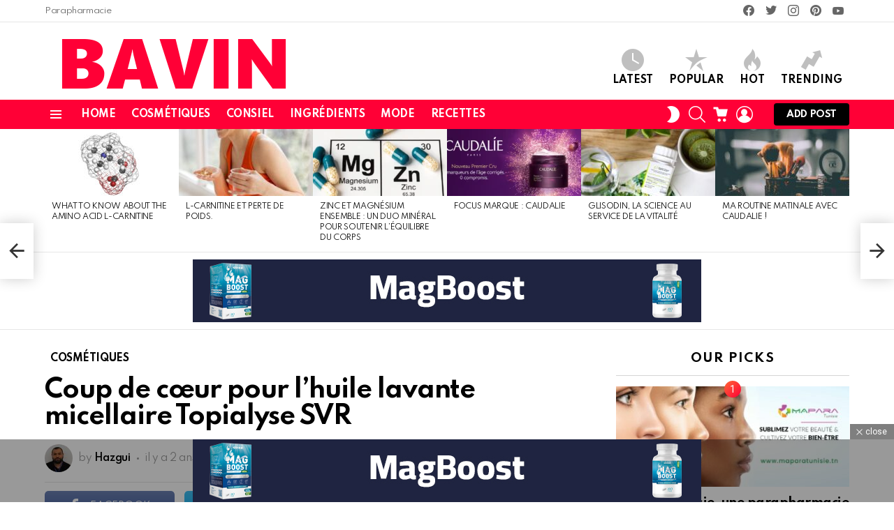

--- FILE ---
content_type: text/html; charset=UTF-8
request_url: https://bavin.tn/coup-de-coeur-pour-lhuile-lavante-micellaire-topialyse-svr/
body_size: 35382
content:
	<!DOCTYPE html>
<!--[if IE 8]>
<html class="no-js g1-off-outside lt-ie10 lt-ie9" id="ie8" lang="fr-FR" prefix="og: http://ogp.me/ns#" prefix="og: https://ogp.me/ns#"><![endif]-->
<!--[if IE 9]>
<html class="no-js g1-off-outside lt-ie10" id="ie9" lang="fr-FR" prefix="og: http://ogp.me/ns#" prefix="og: https://ogp.me/ns#"><![endif]-->
<!--[if !IE]><!-->
<html class="no-js g1-off-outside" lang="fr-FR" prefix="og: http://ogp.me/ns#" prefix="og: https://ogp.me/ns#"><!--<![endif]-->
<head>
	<meta charset="UTF-8"/>
	<link rel="profile" href="https://gmpg.org/xfn/11" />
	<link rel="pingback" href="https://bavin.tn/xmlrpc.php"/>

	
<meta name="viewport" content="initial-scale=1.0, minimum-scale=1.0, height=device-height, width=device-width" />
<meta property="og:locale" content="fr_FR" />
<meta property="og:type" content="article" />
<meta property="og:title" content="Coup de cœur pour l’huile lavante micellaire Topialyse SVR" />
<meta property="og:description" content="Comme vous le savez, j’ai accouché il y a 1 mois d’un petit garçon. Depuis sa naissance, le bain est un moment privilégié avec beaucoup de complicité entre nous quatre. Et oui, même notre chien Kenzo essaye régulièrement de participer en passant sa truffe dans la salle de bains ! Côté produit, nous avons choisi" />
<meta property="og:url" content="https://bavin.tn/coup-de-coeur-pour-lhuile-lavante-micellaire-topialyse-svr/" />
<meta property="og:site_name" content="bavin.tn" />
<meta property="article:section" content="COSMÉTIQUES" />
<meta property="article:published_time" content="2023-09-27T17:37:10+01:00" />
<meta property="article:modified_time" content="2024-02-16T14:58:08+01:00" />
<meta property="og:updated_time" content="2024-02-16T14:58:08+01:00" />
<meta property="og:image" content="https://bavin.tn/wp-content/uploads/2023/09/Coup-de-coeur-pour-lhuile-Lavante-Micellaire-Topialyse-SVR-blog-avis.webp" />
<meta property="og:image:secure_url" content="https://bavin.tn/wp-content/uploads/2023/09/Coup-de-coeur-pour-lhuile-Lavante-Micellaire-Topialyse-SVR-blog-avis.webp" />
<meta property="og:image:width" content="750" />
<meta property="og:image:height" content="837" />

<!-- Optimisation des moteurs de recherche par Rank Math PRO - https://rankmath.com/ -->
<title>Coup de cœur pour l’huile lavante micellaire Topialyse SVR - bavin.tn</title>
<meta name="description" content="Comme vous le savez, j’ai accouché il y a 1 mois d’un petit garçon. Depuis sa naissance, le bain est un moment privilégié avec beaucoup de complicité entre"/>
<meta name="robots" content="follow, index, max-snippet:-1, max-video-preview:-1, max-image-preview:large"/>
<link rel="canonical" href="https://bavin.tn/coup-de-coeur-pour-lhuile-lavante-micellaire-topialyse-svr/" />
<meta property="og:locale" content="fr_FR" />
<meta property="og:type" content="article" />
<meta property="og:title" content="Coup de cœur pour l’huile lavante micellaire Topialyse SVR - bavin.tn" />
<meta property="og:description" content="Comme vous le savez, j’ai accouché il y a 1 mois d’un petit garçon. Depuis sa naissance, le bain est un moment privilégié avec beaucoup de complicité entre" />
<meta property="og:url" content="https://bavin.tn/coup-de-coeur-pour-lhuile-lavante-micellaire-topialyse-svr/" />
<meta property="og:site_name" content="BAVIN" />
<meta property="article:section" content="COSMÉTIQUES" />
<meta property="og:updated_time" content="2024-02-16T14:58:08+01:00" />
<meta property="og:image" content="https://bavin.tn/wp-content/uploads/2023/09/Coup-de-coeur-pour-lhuile-Lavante-Micellaire-Topialyse-SVR-blog-avis.webp" />
<meta property="og:image:secure_url" content="https://bavin.tn/wp-content/uploads/2023/09/Coup-de-coeur-pour-lhuile-Lavante-Micellaire-Topialyse-SVR-blog-avis.webp" />
<meta property="og:image:width" content="750" />
<meta property="og:image:height" content="837" />
<meta property="og:image:alt" content="HUILE LAVANTE MICELLAIRE TOPIALYSE SVR" />
<meta property="og:image:type" content="image/webp" />
<meta property="article:published_time" content="2023-09-27T17:37:10+01:00" />
<meta property="article:modified_time" content="2024-02-16T14:58:08+01:00" />
<meta name="twitter:card" content="summary_large_image" />
<meta name="twitter:title" content="Coup de cœur pour l’huile lavante micellaire Topialyse SVR - bavin.tn" />
<meta name="twitter:description" content="Comme vous le savez, j’ai accouché il y a 1 mois d’un petit garçon. Depuis sa naissance, le bain est un moment privilégié avec beaucoup de complicité entre" />
<meta name="twitter:image" content="https://bavin.tn/wp-content/uploads/2023/09/Coup-de-coeur-pour-lhuile-Lavante-Micellaire-Topialyse-SVR-blog-avis.webp" />
<meta name="twitter:label1" content="Écrit par" />
<meta name="twitter:data1" content="Hazgui" />
<meta name="twitter:label2" content="Temps de lecture" />
<meta name="twitter:data2" content="2 minutes" />
<script type="application/ld+json" class="rank-math-schema-pro">{"@context":"https://schema.org","@graph":[{"@type":"Organization","@id":"https://bavin.tn/#organization","name":"BAVIN","url":"https://bavin.tn","logo":{"@type":"ImageObject","@id":"https://bavin.tn/#logo","url":"https://bavin.tn/wp-content/uploads/2022/12/bavin-logo.png","contentUrl":"https://bavin.tn/wp-content/uploads/2022/12/bavin-logo.png","caption":"BAVIN","inLanguage":"fr-FR","width":"370","height":"84"}},{"@type":"WebSite","@id":"https://bavin.tn/#website","url":"https://bavin.tn","name":"BAVIN","publisher":{"@id":"https://bavin.tn/#organization"},"inLanguage":"fr-FR"},{"@type":"ImageObject","@id":"https://bavin.tn/wp-content/uploads/2023/09/Coup-de-coeur-pour-lhuile-Lavante-Micellaire-Topialyse-SVR-blog-avis.webp","url":"https://bavin.tn/wp-content/uploads/2023/09/Coup-de-coeur-pour-lhuile-Lavante-Micellaire-Topialyse-SVR-blog-avis.webp","width":"750","height":"837","caption":"HUILE LAVANTE MICELLAIRE TOPIALYSE SVR","inLanguage":"fr-FR"},{"@type":"WebPage","@id":"https://bavin.tn/coup-de-coeur-pour-lhuile-lavante-micellaire-topialyse-svr/#webpage","url":"https://bavin.tn/coup-de-coeur-pour-lhuile-lavante-micellaire-topialyse-svr/","name":"Coup de c\u0153ur pour l\u2019huile lavante micellaire Topialyse SVR - bavin.tn","datePublished":"2023-09-27T17:37:10+01:00","dateModified":"2024-02-16T14:58:08+01:00","isPartOf":{"@id":"https://bavin.tn/#website"},"primaryImageOfPage":{"@id":"https://bavin.tn/wp-content/uploads/2023/09/Coup-de-coeur-pour-lhuile-Lavante-Micellaire-Topialyse-SVR-blog-avis.webp"},"inLanguage":"fr-FR"},{"@type":"Person","@id":"https://bavin.tn/members/hazgui/","name":"Hazgui","url":"https://bavin.tn/members/hazgui/","image":{"@type":"ImageObject","@id":"//www.gravatar.com/avatar/d97dceae20d0691d89760c860d71b00e?s=96&#038;r=g&#038;d=mm","url":"//www.gravatar.com/avatar/d97dceae20d0691d89760c860d71b00e?s=96&#038;r=g&#038;d=mm","caption":"Hazgui","inLanguage":"fr-FR"},"sameAs":["https://bavin.tn"],"worksFor":{"@id":"https://bavin.tn/#organization"}},{"@type":"BlogPosting","headline":"Coup de c\u0153ur pour l\u2019huile lavante micellaire Topialyse SVR - bavin.tn","keywords":"HUILE LAVANTE MICELLAIRE TOPIALYSE SVR","datePublished":"2023-09-27T17:37:10+01:00","dateModified":"2024-02-16T14:58:08+01:00","articleSection":"COSM\u00c9TIQUES","author":{"@id":"https://bavin.tn/members/hazgui/","name":"Hazgui"},"publisher":{"@id":"https://bavin.tn/#organization"},"description":"Comme vous le savez, j\u2019ai accouch\u00e9 il y a 1 mois d\u2019un petit gar\u00e7on. Depuis sa naissance, le bain est un moment privil\u00e9gi\u00e9 avec beaucoup de complicit\u00e9 entre","name":"Coup de c\u0153ur pour l\u2019huile lavante micellaire Topialyse SVR - bavin.tn","@id":"https://bavin.tn/coup-de-coeur-pour-lhuile-lavante-micellaire-topialyse-svr/#richSnippet","isPartOf":{"@id":"https://bavin.tn/coup-de-coeur-pour-lhuile-lavante-micellaire-topialyse-svr/#webpage"},"image":{"@id":"https://bavin.tn/wp-content/uploads/2023/09/Coup-de-coeur-pour-lhuile-Lavante-Micellaire-Topialyse-SVR-blog-avis.webp"},"inLanguage":"fr-FR","mainEntityOfPage":{"@id":"https://bavin.tn/coup-de-coeur-pour-lhuile-lavante-micellaire-topialyse-svr/#webpage"}}]}</script>
<!-- /Extension Rank Math WordPress SEO -->

<link rel='dns-prefetch' href='//fonts.googleapis.com' />
<link rel='preconnect' href='https://fonts.gstatic.com' />
<link rel="alternate" type="application/rss+xml" title="bavin.tn &raquo; Flux" href="https://bavin.tn/feed/" />
<link rel="alternate" type="application/rss+xml" title="bavin.tn &raquo; Flux des commentaires" href="https://bavin.tn/comments/feed/" />
<script type="text/javascript" id="wpp-js" src="https://bavin.tn/wp-content/plugins/wordpress-popular-posts/assets/js/wpp.min.js?ver=7.3.5" data-sampling="0" data-sampling-rate="100" data-api-url="https://bavin.tn/wp-json/wordpress-popular-posts" data-post-id="5836" data-token="ee23d3f25b" data-lang="0" data-debug="0"></script>
<link rel="alternate" type="application/rss+xml" title="bavin.tn &raquo; Coup de cœur pour l’huile lavante micellaire Topialyse SVR Flux des commentaires" href="https://bavin.tn/coup-de-coeur-pour-lhuile-lavante-micellaire-topialyse-svr/feed/" />
<link rel="alternate" title="oEmbed (JSON)" type="application/json+oembed" href="https://bavin.tn/wp-json/oembed/1.0/embed?url=https%3A%2F%2Fbavin.tn%2Fcoup-de-coeur-pour-lhuile-lavante-micellaire-topialyse-svr%2F" />
<link rel="alternate" title="oEmbed (XML)" type="text/xml+oembed" href="https://bavin.tn/wp-json/oembed/1.0/embed?url=https%3A%2F%2Fbavin.tn%2Fcoup-de-coeur-pour-lhuile-lavante-micellaire-topialyse-svr%2F&#038;format=xml" />
<style id='wp-img-auto-sizes-contain-inline-css' type='text/css'>
img:is([sizes=auto i],[sizes^="auto," i]){contain-intrinsic-size:3000px 1500px}
/*# sourceURL=wp-img-auto-sizes-contain-inline-css */
</style>
<link rel='stylesheet' id='mycred-woo-frontend-css-css' href='https://bavin.tn/wp-content/plugins/mycred/addons/gateway/carts/block-compatibility/build/mycred-woo-block-style.css?ver=1.4' type='text/css' media='all' />
<style id='wp-emoji-styles-inline-css' type='text/css'>

	img.wp-smiley, img.emoji {
		display: inline !important;
		border: none !important;
		box-shadow: none !important;
		height: 1em !important;
		width: 1em !important;
		margin: 0 0.07em !important;
		vertical-align: -0.1em !important;
		background: none !important;
		padding: 0 !important;
	}
/*# sourceURL=wp-emoji-styles-inline-css */
</style>
<style id='classic-theme-styles-inline-css' type='text/css'>
/*! This file is auto-generated */
.wp-block-button__link{color:#fff;background-color:#32373c;border-radius:9999px;box-shadow:none;text-decoration:none;padding:calc(.667em + 2px) calc(1.333em + 2px);font-size:1.125em}.wp-block-file__button{background:#32373c;color:#fff;text-decoration:none}
/*# sourceURL=/wp-includes/css/classic-themes.min.css */
</style>
<link rel='stylesheet' id='adace-style-css' href='https://bavin.tn/wp-content/plugins/ad-ace/assets/css/style.min.css?ver=1.3.28' type='text/css' media='all' />
<link rel='stylesheet' id='shoppable-images-css-css' href='https://bavin.tn/wp-content/plugins/ad-ace/assets/css/shoppable-images-front.min.css?ver=1.3.28' type='text/css' media='all' />
<link rel='stylesheet' id='cace-all-css' href='https://bavin.tn/wp-content/plugins/comment-ace/assets/css/all.min.css?ver=1.0.8' type='text/css' media='all' />
<link rel='stylesheet' id='mace-lazy-load-youtube-css' href='https://bavin.tn/wp-content/plugins/media-ace/includes/lazy-load/assets/css/youtube.min.css?ver=1.4.13' type='text/css' media='all' />
<link rel='stylesheet' id='mace-gallery-css' href='https://bavin.tn/wp-content/plugins/media-ace/includes/gallery/css/gallery.min.css?ver=6.9' type='text/css' media='all' />
<link rel='stylesheet' id='jquery-magnific-popup-css' href='https://bavin.tn/wp-content/plugins/snax/assets/js/jquery.magnific-popup/magnific-popup.css?ver=6.9' type='text/css' media='all' />
<link rel='stylesheet' id='snax-css' href='https://bavin.tn/wp-content/plugins/snax/css/snax.min.css?ver=1.94' type='text/css' media='all' />
<link rel='stylesheet' id='wyr-main-css' href='https://bavin.tn/wp-content/plugins/whats-your-reaction/css/main.min.css?ver=1.3.20' type='text/css' media='all' />
<style id='woocommerce-inline-inline-css' type='text/css'>
.woocommerce form .form-row .required { visibility: visible; }
/*# sourceURL=woocommerce-inline-inline-css */
</style>
<link rel='stylesheet' id='wordpress-popular-posts-css-css' href='https://bavin.tn/wp-content/plugins/wordpress-popular-posts/assets/css/wpp.css?ver=7.3.5' type='text/css' media='all' />
<link rel='stylesheet' id='brands-styles-css' href='https://bavin.tn/wp-content/plugins/woocommerce/assets/css/brands.css?ver=10.2.3' type='text/css' media='all' />
<link rel='stylesheet' id='g1-main-css' href='https://bavin.tn/wp-content/themes/bimber/css/9.2.4/styles/original-2018/all-light.min.css?ver=9.2.4' type='text/css' media='all' />
<link rel='stylesheet' id='bimber-single-css' href='https://bavin.tn/wp-content/themes/bimber/css/9.2.4/styles/original-2018/single-light.min.css?ver=9.2.4' type='text/css' media='all' />
<link rel='stylesheet' id='bimber-comments-css' href='https://bavin.tn/wp-content/themes/bimber/css/9.2.4/styles/original-2018/comments-light.min.css?ver=9.2.4' type='text/css' media='all' />
<link rel='stylesheet' id='bimber-google-fonts-css' href='//fonts.googleapis.com/css?family=Roboto%3A400%2C300%2C500%2C600%2C700%2C900%7CSpartan%3A400%2C300%2C600%2C700%2C800&#038;subset=latin%2Clatin-ext&#038;display=swap&#038;ver=9.2.4' type='text/css' media='all' />
<link rel='stylesheet' id='bimber-dynamic-style-css' href='https://bavin.tn/wp-content/uploads/dynamic-style-1680452624.css' type='text/css' media='all' />
<link rel='stylesheet' id='mycred-front-css' href='https://bavin.tn/wp-content/plugins/mycred/assets/css/mycred-front.css?ver=2.9.5.1' type='text/css' media='all' />
<link rel='stylesheet' id='mycred-social-share-icons-css' href='https://bavin.tn/wp-content/plugins/mycred/assets/css/mycred-social-icons.css?ver=2.9.5.1' type='text/css' media='all' />
<link rel='stylesheet' id='mycred-social-share-style-css' href='https://bavin.tn/wp-content/plugins/mycred/assets/css/mycred-social-share.css?ver=2.9.5.1' type='text/css' media='all' />
<link rel='stylesheet' id='subscribe-forms-css-css' href='https://bavin.tn/wp-content/plugins/easy-social-share-buttons3/assets/modules/subscribe-forms.min.css?ver=8.8' type='text/css' media='all' />
<link rel='stylesheet' id='easy-social-share-buttons-display-methods-css' href='https://bavin.tn/wp-content/plugins/easy-social-share-buttons3/assets/css/essb-display-methods.min.css?ver=8.8' type='text/css' media='all' />
<link rel='stylesheet' id='easy-social-share-buttons-css' href='https://bavin.tn/wp-content/plugins/easy-social-share-buttons3/assets/css/easy-social-share-buttons.min.css?ver=8.8' type='text/css' media='all' />
<style id='easy-social-share-buttons-inline-css' type='text/css'>
.essb_topbar .essb_topbar_inner{max-width:1152px;margin:0 auto;padding-left:0;padding-right:0;}.essb_topbar{margin-top:-200px;}
/*# sourceURL=easy-social-share-buttons-inline-css */
</style>
<link rel='stylesheet' id='cace-form-css' href='https://bavin.tn/wp-content/plugins/comment-ace/assets/css/form.min.css?ver=1.0.8' type='text/css' media='all' />
<link rel='stylesheet' id='bimber-woocommerce-css' href='https://bavin.tn/wp-content/themes/bimber/css/9.2.4/styles/original-2018/woocommerce-light.min.css?ver=9.2.4' type='text/css' media='all' />
<link rel='stylesheet' id='bimber-snax-extra-css' href='https://bavin.tn/wp-content/themes/bimber/css/9.2.4/styles/original-2018/snax-extra-light.min.css?ver=9.2.4' type='text/css' media='all' />
<link rel='stylesheet' id='bimber-buddypress-css' href='https://bavin.tn/wp-content/themes/bimber/css/9.2.4/styles/original-2018/buddypress-light.min.css?ver=9.2.4' type='text/css' media='all' />
<link rel='stylesheet' id='bimber-vc-css' href='https://bavin.tn/wp-content/themes/bimber/css/9.2.4/styles/original-2018/vc-light.min.css?ver=9.2.4' type='text/css' media='all' />
<link rel='stylesheet' id='bimber-essb-css' href='https://bavin.tn/wp-content/themes/bimber/css/9.2.4/styles/original-2018/essb-light.min.css?ver=9.2.4' type='text/css' media='all' />
<link rel='stylesheet' id='bimber-mashshare-css' href='https://bavin.tn/wp-content/themes/bimber/css/9.2.4/styles/original-2018/mashshare-light.min.css?ver=9.2.4' type='text/css' media='all' />
<link rel='stylesheet' id='bimber-mycred-css' href='https://bavin.tn/wp-content/themes/bimber/css/9.2.4/styles/original-2018/mycred-light.min.css?ver=9.2.4' type='text/css' media='all' />
<link rel='stylesheet' id='wpgdprc-front-css-css' href='https://bavin.tn/wp-content/plugins/wp-gdpr-compliance/Assets/css/front.css?ver=1707668827' type='text/css' media='all' />
<style id='wpgdprc-front-css-inline-css' type='text/css'>
:root{--wp-gdpr--bar--background-color: #000000;--wp-gdpr--bar--color: #ffffff;--wp-gdpr--button--background-color: #000000;--wp-gdpr--button--background-color--darken: #000000;--wp-gdpr--button--color: #ffffff;}
/*# sourceURL=wpgdprc-front-css-inline-css */
</style>
<script type="text/javascript" src="https://bavin.tn/wp-includes/js/jquery/jquery.min.js?ver=3.7.1" id="jquery-core-js"></script>
<script type="text/javascript" src="https://bavin.tn/wp-includes/js/jquery/jquery-migrate.min.js?ver=3.4.1" id="jquery-migrate-js"></script>
<script type="text/javascript" src="https://bavin.tn/wp-content/plugins/ad-ace/assets/js/slot-slideup.js?ver=1.3.28" id="adace-slot-slideup-js"></script>
<script type="text/javascript" src="https://bavin.tn/wp-content/plugins/ad-ace/includes/shoppable-images/assets/js/shoppable-images-front.js?ver=1.3.28" id="shoppable-images-js-js"></script>
<script type="text/javascript" src="https://bavin.tn/wp-content/plugins/ad-ace/assets/js/coupons.js?ver=1.3.28" id="adace-coupons-js"></script>
<script type="text/javascript" src="https://bavin.tn/wp-content/plugins/woocommerce/assets/js/jquery-blockui/jquery.blockUI.min.js?ver=2.7.0-wc.10.2.3" id="jquery-blockui-js" data-wp-strategy="defer"></script>
<script type="text/javascript" id="wc-add-to-cart-js-extra">
/* <![CDATA[ */
var wc_add_to_cart_params = {"ajax_url":"/wp-admin/admin-ajax.php","wc_ajax_url":"/?wc-ajax=%%endpoint%%","i18n_view_cart":"Voir le panier","cart_url":"https://bavin.tn/cart/","is_cart":"","cart_redirect_after_add":"no"};
//# sourceURL=wc-add-to-cart-js-extra
/* ]]> */
</script>
<script type="text/javascript" src="https://bavin.tn/wp-content/plugins/woocommerce/assets/js/frontend/add-to-cart.min.js?ver=10.2.3" id="wc-add-to-cart-js" data-wp-strategy="defer"></script>
<script type="text/javascript" src="https://bavin.tn/wp-content/plugins/woocommerce/assets/js/js-cookie/js.cookie.min.js?ver=2.1.4-wc.10.2.3" id="js-cookie-js" defer="defer" data-wp-strategy="defer"></script>
<script type="text/javascript" id="woocommerce-js-extra">
/* <![CDATA[ */
var woocommerce_params = {"ajax_url":"/wp-admin/admin-ajax.php","wc_ajax_url":"/?wc-ajax=%%endpoint%%","i18n_password_show":"Afficher le mot de passe","i18n_password_hide":"Masquer le mot de passe"};
//# sourceURL=woocommerce-js-extra
/* ]]> */
</script>
<script type="text/javascript" src="https://bavin.tn/wp-content/plugins/woocommerce/assets/js/frontend/woocommerce.min.js?ver=10.2.3" id="woocommerce-js" defer="defer" data-wp-strategy="defer"></script>
<script type="text/javascript" src="https://bavin.tn/wp-content/plugins/js_composer/assets/js/vendors/woocommerce-add-to-cart.js?ver=6.10.0" id="vc_woocommerce-add-to-cart-js-js"></script>
<script type="text/javascript" src="https://bavin.tn/wp-content/themes/bimber/js/modernizr/modernizr-custom.min.js?ver=3.3.0" id="modernizr-js"></script>
<script type="text/javascript" src="https://bavin.tn/wp-content/plugins/mycred/addons/badges/assets/js/front.js?ver=1.3" id="mycred-badge-front-js"></script>
<script type="text/javascript" id="commentace-core-js-extra">
/* <![CDATA[ */
var commentace = {"ajax_url":"https://bavin.tn/wp-admin/admin-ajax.php","nonce":"1d4e16be83","in_debug_mode":"","user_logged_in":"","login_url":"https://bavin.tn/wp-login.php?snax_login_popup=on","number_format":{"decimals":0,"dec_point":",","thousands_sep":"\u00a0"},"i18n":{"remove":"Remove","login_required":"You must be logged in to perform that action","copied_to_clipboard":"Copied to your clipboard"}};
//# sourceURL=commentace-core-js-extra
/* ]]> */
</script>
<script type="text/javascript" src="https://bavin.tn/wp-content/plugins/comment-ace/assets/js/core.js?ver=1.0.8" id="commentace-core-js"></script>
<script type="text/javascript" src="https://bavin.tn/wp-content/plugins/comment-ace/assets/js/comments.js?ver=1.0.8" id="commentace-comments-js"></script>
<script type="text/javascript" id="wpgdprc-front-js-js-extra">
/* <![CDATA[ */
var wpgdprcFront = {"ajaxUrl":"https://bavin.tn/wp-admin/admin-ajax.php","ajaxNonce":"a4b06c327d","ajaxArg":"security","pluginPrefix":"wpgdprc","blogId":"1","isMultiSite":"","locale":"fr_FR","showSignUpModal":"","showFormModal":"","cookieName":"wpgdprc-consent","consentVersion":"","path":"/","prefix":"wpgdprc"};
//# sourceURL=wpgdprc-front-js-js-extra
/* ]]> */
</script>
<script type="text/javascript" src="https://bavin.tn/wp-content/plugins/wp-gdpr-compliance/Assets/js/front.min.js?ver=1707668827" id="wpgdprc-front-js-js"></script>
<link rel="https://api.w.org/" href="https://bavin.tn/wp-json/" /><link rel="alternate" title="JSON" type="application/json" href="https://bavin.tn/wp-json/wp/v2/posts/5836" /><link rel="EditURI" type="application/rsd+xml" title="RSD" href="https://bavin.tn/xmlrpc.php?rsd" />
<link rel='shortlink' href='https://bavin.tn/?p=5836' />

	<script type="text/javascript">var ajaxurl = 'https://bavin.tn/wp-admin/admin-ajax.php';</script>

<link rel="preload" href="https://bavin.tn/wp-content/plugins/g1-socials/css/iconfont/fonts/g1-socials.woff" as="font" type="font/woff" crossorigin="anonymous">	<style>
		.lazyload, .lazyloading {
			opacity: 0;
		}
		.lazyloaded {
			opacity: 1;
		}
		.lazyload,
		.lazyloading,
		.lazyloaded {
			transition: opacity 0.175s ease-in-out;
		}

		iframe.lazyloading {
			opacity: 1;
			transition: opacity 0.375s ease-in-out;
			background: #f2f2f2 no-repeat center;
		}
		iframe.lazyloaded {
			opacity: 1;
		}
	</style>
	<link rel="preload" href="https://bavin.tn/wp-content/plugins/snax/css/snaxicon/fonts/snaxicon.woff" as="font" type="font/woff" crossorigin="anonymous">            <style id="wpp-loading-animation-styles">@-webkit-keyframes bgslide{from{background-position-x:0}to{background-position-x:-200%}}@keyframes bgslide{from{background-position-x:0}to{background-position-x:-200%}}.wpp-widget-block-placeholder,.wpp-shortcode-placeholder{margin:0 auto;width:60px;height:3px;background:#dd3737;background:linear-gradient(90deg,#dd3737 0%,#571313 10%,#dd3737 100%);background-size:200% auto;border-radius:3px;-webkit-animation:bgslide 1s infinite linear;animation:bgslide 1s infinite linear}</style>
            	<style>
	@font-face {
		font-family: "bimber";
							src:url("https://bavin.tn/wp-content/themes/bimber/css/9.2.4/bimber/fonts/bimber.eot");
			src:url("https://bavin.tn/wp-content/themes/bimber/css/9.2.4/bimber/fonts/bimber.eot?#iefix") format("embedded-opentype"),
			url("https://bavin.tn/wp-content/themes/bimber/css/9.2.4/bimber/fonts/bimber.woff") format("woff"),
			url("https://bavin.tn/wp-content/themes/bimber/css/9.2.4/bimber/fonts/bimber.ttf") format("truetype"),
			url("https://bavin.tn/wp-content/themes/bimber/css/9.2.4/bimber/fonts/bimber.svg#bimber") format("svg");
				font-weight: normal;
		font-style: normal;
		font-display: block;
	}
	</style>
		<noscript><style>.woocommerce-product-gallery{ opacity: 1 !important; }</style></noscript>
	<meta name="generator" content="Elementor 3.32.4; features: additional_custom_breakpoints; settings: css_print_method-external, google_font-enabled, font_display-swap">
			<style>
				.e-con.e-parent:nth-of-type(n+4):not(.e-lazyloaded):not(.e-no-lazyload),
				.e-con.e-parent:nth-of-type(n+4):not(.e-lazyloaded):not(.e-no-lazyload) * {
					background-image: none !important;
				}
				@media screen and (max-height: 1024px) {
					.e-con.e-parent:nth-of-type(n+3):not(.e-lazyloaded):not(.e-no-lazyload),
					.e-con.e-parent:nth-of-type(n+3):not(.e-lazyloaded):not(.e-no-lazyload) * {
						background-image: none !important;
					}
				}
				@media screen and (max-height: 640px) {
					.e-con.e-parent:nth-of-type(n+2):not(.e-lazyloaded):not(.e-no-lazyload),
					.e-con.e-parent:nth-of-type(n+2):not(.e-lazyloaded):not(.e-no-lazyload) * {
						background-image: none !important;
					}
				}
			</style>
			<meta name="generator" content="Powered by WPBakery Page Builder - drag and drop page builder for WordPress."/>
<link rel="preload" href="https://bavin.tn/wp-content/plugins/comment-ace/assets/css/iconfont/fonts/cace.woff" as="font" type="font/woff" crossorigin="anonymous"><link rel="icon" href="https://bavin.tn/wp-content/uploads/2022/12/cropped-favicon-32x32.png" sizes="32x32" />
<link rel="icon" href="https://bavin.tn/wp-content/uploads/2022/12/cropped-favicon-192x192.png" sizes="192x192" />
<link rel="apple-touch-icon" href="https://bavin.tn/wp-content/uploads/2022/12/cropped-favicon-180x180.png" />
<meta name="msapplication-TileImage" content="https://bavin.tn/wp-content/uploads/2022/12/cropped-favicon-270x270.png" />
<meta name="g1:switch-skin-css" content="https://bavin.tn/wp-content/themes/bimber/css/9.2.4/styles/mode-dark.min.css" />	<script>if("undefined"!=typeof localStorage){var skinItemId=document.getElementsByName("g1:skin-item-id");skinItemId=skinItemId.length>0?skinItemId[0].getAttribute("content"):"g1_skin",window.g1SwitchSkin=function(e,t){if(e){var n=document.getElementById("g1-switch-skin-css");if(n){n.parentNode.removeChild(n),document.documentElement.classList.remove("g1-skinmode");try{localStorage.removeItem(skinItemId)}catch(e){}}else{t?document.write('<link id="g1-switch-skin-css" rel="stylesheet" type="text/css" media="all" href="'+document.getElementsByName("g1:switch-skin-css")[0].getAttribute("content")+'" />'):((n=document.createElement("link")).id="g1-switch-skin-css",n.href=document.getElementsByName("g1:switch-skin-css")[0].getAttribute("content"),n.rel="stylesheet",n.media="all",document.head.appendChild(n)),document.documentElement.classList.add("g1-skinmode");try{localStorage.setItem(skinItemId,e)}catch(e){}}}};try{var mode=localStorage.getItem(skinItemId);window.g1SwitchSkin(mode,!0)}catch(e){}}</script>
		<script>if("undefined"!=typeof localStorage){var nsfwItemId=document.getElementsByName("g1:nsfw-item-id");nsfwItemId=nsfwItemId.length>0?nsfwItemId[0].getAttribute("content"):"g1_nsfw_off",window.g1SwitchNSFW=function(e){e?(localStorage.setItem(nsfwItemId,1),document.documentElement.classList.add("g1-nsfw-off")):(localStorage.removeItem(nsfwItemId),document.documentElement.classList.remove("g1-nsfw-off"))};try{var nsfwmode=localStorage.getItem(nsfwItemId);window.g1SwitchNSFW(nsfwmode)}catch(e){}}</script>
	<noscript><style> .wpb_animate_when_almost_visible { opacity: 1; }</style></noscript><style id='wp-block-heading-inline-css' type='text/css'>
h1:where(.wp-block-heading).has-background,h2:where(.wp-block-heading).has-background,h3:where(.wp-block-heading).has-background,h4:where(.wp-block-heading).has-background,h5:where(.wp-block-heading).has-background,h6:where(.wp-block-heading).has-background{padding:1.25em 2.375em}h1.has-text-align-left[style*=writing-mode]:where([style*=vertical-lr]),h1.has-text-align-right[style*=writing-mode]:where([style*=vertical-rl]),h2.has-text-align-left[style*=writing-mode]:where([style*=vertical-lr]),h2.has-text-align-right[style*=writing-mode]:where([style*=vertical-rl]),h3.has-text-align-left[style*=writing-mode]:where([style*=vertical-lr]),h3.has-text-align-right[style*=writing-mode]:where([style*=vertical-rl]),h4.has-text-align-left[style*=writing-mode]:where([style*=vertical-lr]),h4.has-text-align-right[style*=writing-mode]:where([style*=vertical-rl]),h5.has-text-align-left[style*=writing-mode]:where([style*=vertical-lr]),h5.has-text-align-right[style*=writing-mode]:where([style*=vertical-rl]),h6.has-text-align-left[style*=writing-mode]:where([style*=vertical-lr]),h6.has-text-align-right[style*=writing-mode]:where([style*=vertical-rl]){rotate:180deg}
/*# sourceURL=https://bavin.tn/wp-includes/blocks/heading/style.min.css */
</style>
<style id='wp-block-image-inline-css' type='text/css'>
.wp-block-image>a,.wp-block-image>figure>a{display:inline-block}.wp-block-image img{box-sizing:border-box;height:auto;max-width:100%;vertical-align:bottom}@media not (prefers-reduced-motion){.wp-block-image img.hide{visibility:hidden}.wp-block-image img.show{animation:show-content-image .4s}}.wp-block-image[style*=border-radius] img,.wp-block-image[style*=border-radius]>a{border-radius:inherit}.wp-block-image.has-custom-border img{box-sizing:border-box}.wp-block-image.aligncenter{text-align:center}.wp-block-image.alignfull>a,.wp-block-image.alignwide>a{width:100%}.wp-block-image.alignfull img,.wp-block-image.alignwide img{height:auto;width:100%}.wp-block-image .aligncenter,.wp-block-image .alignleft,.wp-block-image .alignright,.wp-block-image.aligncenter,.wp-block-image.alignleft,.wp-block-image.alignright{display:table}.wp-block-image .aligncenter>figcaption,.wp-block-image .alignleft>figcaption,.wp-block-image .alignright>figcaption,.wp-block-image.aligncenter>figcaption,.wp-block-image.alignleft>figcaption,.wp-block-image.alignright>figcaption{caption-side:bottom;display:table-caption}.wp-block-image .alignleft{float:left;margin:.5em 1em .5em 0}.wp-block-image .alignright{float:right;margin:.5em 0 .5em 1em}.wp-block-image .aligncenter{margin-left:auto;margin-right:auto}.wp-block-image :where(figcaption){margin-bottom:1em;margin-top:.5em}.wp-block-image.is-style-circle-mask img{border-radius:9999px}@supports ((-webkit-mask-image:none) or (mask-image:none)) or (-webkit-mask-image:none){.wp-block-image.is-style-circle-mask img{border-radius:0;-webkit-mask-image:url('data:image/svg+xml;utf8,<svg viewBox="0 0 100 100" xmlns="http://www.w3.org/2000/svg"><circle cx="50" cy="50" r="50"/></svg>');mask-image:url('data:image/svg+xml;utf8,<svg viewBox="0 0 100 100" xmlns="http://www.w3.org/2000/svg"><circle cx="50" cy="50" r="50"/></svg>');mask-mode:alpha;-webkit-mask-position:center;mask-position:center;-webkit-mask-repeat:no-repeat;mask-repeat:no-repeat;-webkit-mask-size:contain;mask-size:contain}}:root :where(.wp-block-image.is-style-rounded img,.wp-block-image .is-style-rounded img){border-radius:9999px}.wp-block-image figure{margin:0}.wp-lightbox-container{display:flex;flex-direction:column;position:relative}.wp-lightbox-container img{cursor:zoom-in}.wp-lightbox-container img:hover+button{opacity:1}.wp-lightbox-container button{align-items:center;backdrop-filter:blur(16px) saturate(180%);background-color:#5a5a5a40;border:none;border-radius:4px;cursor:zoom-in;display:flex;height:20px;justify-content:center;opacity:0;padding:0;position:absolute;right:16px;text-align:center;top:16px;width:20px;z-index:100}@media not (prefers-reduced-motion){.wp-lightbox-container button{transition:opacity .2s ease}}.wp-lightbox-container button:focus-visible{outline:3px auto #5a5a5a40;outline:3px auto -webkit-focus-ring-color;outline-offset:3px}.wp-lightbox-container button:hover{cursor:pointer;opacity:1}.wp-lightbox-container button:focus{opacity:1}.wp-lightbox-container button:focus,.wp-lightbox-container button:hover,.wp-lightbox-container button:not(:hover):not(:active):not(.has-background){background-color:#5a5a5a40;border:none}.wp-lightbox-overlay{box-sizing:border-box;cursor:zoom-out;height:100vh;left:0;overflow:hidden;position:fixed;top:0;visibility:hidden;width:100%;z-index:100000}.wp-lightbox-overlay .close-button{align-items:center;cursor:pointer;display:flex;justify-content:center;min-height:40px;min-width:40px;padding:0;position:absolute;right:calc(env(safe-area-inset-right) + 16px);top:calc(env(safe-area-inset-top) + 16px);z-index:5000000}.wp-lightbox-overlay .close-button:focus,.wp-lightbox-overlay .close-button:hover,.wp-lightbox-overlay .close-button:not(:hover):not(:active):not(.has-background){background:none;border:none}.wp-lightbox-overlay .lightbox-image-container{height:var(--wp--lightbox-container-height);left:50%;overflow:hidden;position:absolute;top:50%;transform:translate(-50%,-50%);transform-origin:top left;width:var(--wp--lightbox-container-width);z-index:9999999999}.wp-lightbox-overlay .wp-block-image{align-items:center;box-sizing:border-box;display:flex;height:100%;justify-content:center;margin:0;position:relative;transform-origin:0 0;width:100%;z-index:3000000}.wp-lightbox-overlay .wp-block-image img{height:var(--wp--lightbox-image-height);min-height:var(--wp--lightbox-image-height);min-width:var(--wp--lightbox-image-width);width:var(--wp--lightbox-image-width)}.wp-lightbox-overlay .wp-block-image figcaption{display:none}.wp-lightbox-overlay button{background:none;border:none}.wp-lightbox-overlay .scrim{background-color:#fff;height:100%;opacity:.9;position:absolute;width:100%;z-index:2000000}.wp-lightbox-overlay.active{visibility:visible}@media not (prefers-reduced-motion){.wp-lightbox-overlay.active{animation:turn-on-visibility .25s both}.wp-lightbox-overlay.active img{animation:turn-on-visibility .35s both}.wp-lightbox-overlay.show-closing-animation:not(.active){animation:turn-off-visibility .35s both}.wp-lightbox-overlay.show-closing-animation:not(.active) img{animation:turn-off-visibility .25s both}.wp-lightbox-overlay.zoom.active{animation:none;opacity:1;visibility:visible}.wp-lightbox-overlay.zoom.active .lightbox-image-container{animation:lightbox-zoom-in .4s}.wp-lightbox-overlay.zoom.active .lightbox-image-container img{animation:none}.wp-lightbox-overlay.zoom.active .scrim{animation:turn-on-visibility .4s forwards}.wp-lightbox-overlay.zoom.show-closing-animation:not(.active){animation:none}.wp-lightbox-overlay.zoom.show-closing-animation:not(.active) .lightbox-image-container{animation:lightbox-zoom-out .4s}.wp-lightbox-overlay.zoom.show-closing-animation:not(.active) .lightbox-image-container img{animation:none}.wp-lightbox-overlay.zoom.show-closing-animation:not(.active) .scrim{animation:turn-off-visibility .4s forwards}}@keyframes show-content-image{0%{visibility:hidden}99%{visibility:hidden}to{visibility:visible}}@keyframes turn-on-visibility{0%{opacity:0}to{opacity:1}}@keyframes turn-off-visibility{0%{opacity:1;visibility:visible}99%{opacity:0;visibility:visible}to{opacity:0;visibility:hidden}}@keyframes lightbox-zoom-in{0%{transform:translate(calc((-100vw + var(--wp--lightbox-scrollbar-width))/2 + var(--wp--lightbox-initial-left-position)),calc(-50vh + var(--wp--lightbox-initial-top-position))) scale(var(--wp--lightbox-scale))}to{transform:translate(-50%,-50%) scale(1)}}@keyframes lightbox-zoom-out{0%{transform:translate(-50%,-50%) scale(1);visibility:visible}99%{visibility:visible}to{transform:translate(calc((-100vw + var(--wp--lightbox-scrollbar-width))/2 + var(--wp--lightbox-initial-left-position)),calc(-50vh + var(--wp--lightbox-initial-top-position))) scale(var(--wp--lightbox-scale));visibility:hidden}}
/*# sourceURL=https://bavin.tn/wp-includes/blocks/image/style.min.css */
</style>
<style id='wp-block-paragraph-inline-css' type='text/css'>
.is-small-text{font-size:.875em}.is-regular-text{font-size:1em}.is-large-text{font-size:2.25em}.is-larger-text{font-size:3em}.has-drop-cap:not(:focus):first-letter{float:left;font-size:8.4em;font-style:normal;font-weight:100;line-height:.68;margin:.05em .1em 0 0;text-transform:uppercase}body.rtl .has-drop-cap:not(:focus):first-letter{float:none;margin-left:.1em}p.has-drop-cap.has-background{overflow:hidden}:root :where(p.has-background){padding:1.25em 2.375em}:where(p.has-text-color:not(.has-link-color)) a{color:inherit}p.has-text-align-left[style*="writing-mode:vertical-lr"],p.has-text-align-right[style*="writing-mode:vertical-rl"]{rotate:180deg}
/*# sourceURL=https://bavin.tn/wp-includes/blocks/paragraph/style.min.css */
</style>
<link rel='stylesheet' id='wc-blocks-style-css' href='https://bavin.tn/wp-content/plugins/woocommerce/assets/client/blocks/wc-blocks.css?ver=wc-10.2.3' type='text/css' media='all' />
<style id='global-styles-inline-css' type='text/css'>
:root{--wp--preset--aspect-ratio--square: 1;--wp--preset--aspect-ratio--4-3: 4/3;--wp--preset--aspect-ratio--3-4: 3/4;--wp--preset--aspect-ratio--3-2: 3/2;--wp--preset--aspect-ratio--2-3: 2/3;--wp--preset--aspect-ratio--16-9: 16/9;--wp--preset--aspect-ratio--9-16: 9/16;--wp--preset--color--black: #000000;--wp--preset--color--cyan-bluish-gray: #abb8c3;--wp--preset--color--white: #ffffff;--wp--preset--color--pale-pink: #f78da7;--wp--preset--color--vivid-red: #cf2e2e;--wp--preset--color--luminous-vivid-orange: #ff6900;--wp--preset--color--luminous-vivid-amber: #fcb900;--wp--preset--color--light-green-cyan: #7bdcb5;--wp--preset--color--vivid-green-cyan: #00d084;--wp--preset--color--pale-cyan-blue: #8ed1fc;--wp--preset--color--vivid-cyan-blue: #0693e3;--wp--preset--color--vivid-purple: #9b51e0;--wp--preset--gradient--vivid-cyan-blue-to-vivid-purple: linear-gradient(135deg,rgb(6,147,227) 0%,rgb(155,81,224) 100%);--wp--preset--gradient--light-green-cyan-to-vivid-green-cyan: linear-gradient(135deg,rgb(122,220,180) 0%,rgb(0,208,130) 100%);--wp--preset--gradient--luminous-vivid-amber-to-luminous-vivid-orange: linear-gradient(135deg,rgb(252,185,0) 0%,rgb(255,105,0) 100%);--wp--preset--gradient--luminous-vivid-orange-to-vivid-red: linear-gradient(135deg,rgb(255,105,0) 0%,rgb(207,46,46) 100%);--wp--preset--gradient--very-light-gray-to-cyan-bluish-gray: linear-gradient(135deg,rgb(238,238,238) 0%,rgb(169,184,195) 100%);--wp--preset--gradient--cool-to-warm-spectrum: linear-gradient(135deg,rgb(74,234,220) 0%,rgb(151,120,209) 20%,rgb(207,42,186) 40%,rgb(238,44,130) 60%,rgb(251,105,98) 80%,rgb(254,248,76) 100%);--wp--preset--gradient--blush-light-purple: linear-gradient(135deg,rgb(255,206,236) 0%,rgb(152,150,240) 100%);--wp--preset--gradient--blush-bordeaux: linear-gradient(135deg,rgb(254,205,165) 0%,rgb(254,45,45) 50%,rgb(107,0,62) 100%);--wp--preset--gradient--luminous-dusk: linear-gradient(135deg,rgb(255,203,112) 0%,rgb(199,81,192) 50%,rgb(65,88,208) 100%);--wp--preset--gradient--pale-ocean: linear-gradient(135deg,rgb(255,245,203) 0%,rgb(182,227,212) 50%,rgb(51,167,181) 100%);--wp--preset--gradient--electric-grass: linear-gradient(135deg,rgb(202,248,128) 0%,rgb(113,206,126) 100%);--wp--preset--gradient--midnight: linear-gradient(135deg,rgb(2,3,129) 0%,rgb(40,116,252) 100%);--wp--preset--font-size--small: 13px;--wp--preset--font-size--medium: 20px;--wp--preset--font-size--large: 36px;--wp--preset--font-size--x-large: 42px;--wp--preset--spacing--20: 0.44rem;--wp--preset--spacing--30: 0.67rem;--wp--preset--spacing--40: 1rem;--wp--preset--spacing--50: 1.5rem;--wp--preset--spacing--60: 2.25rem;--wp--preset--spacing--70: 3.38rem;--wp--preset--spacing--80: 5.06rem;--wp--preset--shadow--natural: 6px 6px 9px rgba(0, 0, 0, 0.2);--wp--preset--shadow--deep: 12px 12px 50px rgba(0, 0, 0, 0.4);--wp--preset--shadow--sharp: 6px 6px 0px rgba(0, 0, 0, 0.2);--wp--preset--shadow--outlined: 6px 6px 0px -3px rgb(255, 255, 255), 6px 6px rgb(0, 0, 0);--wp--preset--shadow--crisp: 6px 6px 0px rgb(0, 0, 0);}:where(.is-layout-flex){gap: 0.5em;}:where(.is-layout-grid){gap: 0.5em;}body .is-layout-flex{display: flex;}.is-layout-flex{flex-wrap: wrap;align-items: center;}.is-layout-flex > :is(*, div){margin: 0;}body .is-layout-grid{display: grid;}.is-layout-grid > :is(*, div){margin: 0;}:where(.wp-block-columns.is-layout-flex){gap: 2em;}:where(.wp-block-columns.is-layout-grid){gap: 2em;}:where(.wp-block-post-template.is-layout-flex){gap: 1.25em;}:where(.wp-block-post-template.is-layout-grid){gap: 1.25em;}.has-black-color{color: var(--wp--preset--color--black) !important;}.has-cyan-bluish-gray-color{color: var(--wp--preset--color--cyan-bluish-gray) !important;}.has-white-color{color: var(--wp--preset--color--white) !important;}.has-pale-pink-color{color: var(--wp--preset--color--pale-pink) !important;}.has-vivid-red-color{color: var(--wp--preset--color--vivid-red) !important;}.has-luminous-vivid-orange-color{color: var(--wp--preset--color--luminous-vivid-orange) !important;}.has-luminous-vivid-amber-color{color: var(--wp--preset--color--luminous-vivid-amber) !important;}.has-light-green-cyan-color{color: var(--wp--preset--color--light-green-cyan) !important;}.has-vivid-green-cyan-color{color: var(--wp--preset--color--vivid-green-cyan) !important;}.has-pale-cyan-blue-color{color: var(--wp--preset--color--pale-cyan-blue) !important;}.has-vivid-cyan-blue-color{color: var(--wp--preset--color--vivid-cyan-blue) !important;}.has-vivid-purple-color{color: var(--wp--preset--color--vivid-purple) !important;}.has-black-background-color{background-color: var(--wp--preset--color--black) !important;}.has-cyan-bluish-gray-background-color{background-color: var(--wp--preset--color--cyan-bluish-gray) !important;}.has-white-background-color{background-color: var(--wp--preset--color--white) !important;}.has-pale-pink-background-color{background-color: var(--wp--preset--color--pale-pink) !important;}.has-vivid-red-background-color{background-color: var(--wp--preset--color--vivid-red) !important;}.has-luminous-vivid-orange-background-color{background-color: var(--wp--preset--color--luminous-vivid-orange) !important;}.has-luminous-vivid-amber-background-color{background-color: var(--wp--preset--color--luminous-vivid-amber) !important;}.has-light-green-cyan-background-color{background-color: var(--wp--preset--color--light-green-cyan) !important;}.has-vivid-green-cyan-background-color{background-color: var(--wp--preset--color--vivid-green-cyan) !important;}.has-pale-cyan-blue-background-color{background-color: var(--wp--preset--color--pale-cyan-blue) !important;}.has-vivid-cyan-blue-background-color{background-color: var(--wp--preset--color--vivid-cyan-blue) !important;}.has-vivid-purple-background-color{background-color: var(--wp--preset--color--vivid-purple) !important;}.has-black-border-color{border-color: var(--wp--preset--color--black) !important;}.has-cyan-bluish-gray-border-color{border-color: var(--wp--preset--color--cyan-bluish-gray) !important;}.has-white-border-color{border-color: var(--wp--preset--color--white) !important;}.has-pale-pink-border-color{border-color: var(--wp--preset--color--pale-pink) !important;}.has-vivid-red-border-color{border-color: var(--wp--preset--color--vivid-red) !important;}.has-luminous-vivid-orange-border-color{border-color: var(--wp--preset--color--luminous-vivid-orange) !important;}.has-luminous-vivid-amber-border-color{border-color: var(--wp--preset--color--luminous-vivid-amber) !important;}.has-light-green-cyan-border-color{border-color: var(--wp--preset--color--light-green-cyan) !important;}.has-vivid-green-cyan-border-color{border-color: var(--wp--preset--color--vivid-green-cyan) !important;}.has-pale-cyan-blue-border-color{border-color: var(--wp--preset--color--pale-cyan-blue) !important;}.has-vivid-cyan-blue-border-color{border-color: var(--wp--preset--color--vivid-cyan-blue) !important;}.has-vivid-purple-border-color{border-color: var(--wp--preset--color--vivid-purple) !important;}.has-vivid-cyan-blue-to-vivid-purple-gradient-background{background: var(--wp--preset--gradient--vivid-cyan-blue-to-vivid-purple) !important;}.has-light-green-cyan-to-vivid-green-cyan-gradient-background{background: var(--wp--preset--gradient--light-green-cyan-to-vivid-green-cyan) !important;}.has-luminous-vivid-amber-to-luminous-vivid-orange-gradient-background{background: var(--wp--preset--gradient--luminous-vivid-amber-to-luminous-vivid-orange) !important;}.has-luminous-vivid-orange-to-vivid-red-gradient-background{background: var(--wp--preset--gradient--luminous-vivid-orange-to-vivid-red) !important;}.has-very-light-gray-to-cyan-bluish-gray-gradient-background{background: var(--wp--preset--gradient--very-light-gray-to-cyan-bluish-gray) !important;}.has-cool-to-warm-spectrum-gradient-background{background: var(--wp--preset--gradient--cool-to-warm-spectrum) !important;}.has-blush-light-purple-gradient-background{background: var(--wp--preset--gradient--blush-light-purple) !important;}.has-blush-bordeaux-gradient-background{background: var(--wp--preset--gradient--blush-bordeaux) !important;}.has-luminous-dusk-gradient-background{background: var(--wp--preset--gradient--luminous-dusk) !important;}.has-pale-ocean-gradient-background{background: var(--wp--preset--gradient--pale-ocean) !important;}.has-electric-grass-gradient-background{background: var(--wp--preset--gradient--electric-grass) !important;}.has-midnight-gradient-background{background: var(--wp--preset--gradient--midnight) !important;}.has-small-font-size{font-size: var(--wp--preset--font-size--small) !important;}.has-medium-font-size{font-size: var(--wp--preset--font-size--medium) !important;}.has-large-font-size{font-size: var(--wp--preset--font-size--large) !important;}.has-x-large-font-size{font-size: var(--wp--preset--font-size--x-large) !important;}
/*# sourceURL=global-styles-inline-css */
</style>
<link rel='stylesheet' id='g1-socials-basic-screen-css' href='https://bavin.tn/wp-content/plugins/g1-socials/css/screen-basic.min.css?ver=1.2.28' type='text/css' media='all' />
<link rel='stylesheet' id='g1-socials-snapcode-css' href='https://bavin.tn/wp-content/plugins/g1-socials/css/snapcode.min.css?ver=1.2.28' type='text/css' media='all' />
</head>

<body class="bp-nouveau wp-singular post-template-default single single-post postid-5836 single-format-standard wp-embed-responsive wp-theme-bimber theme-bimber snax-hoverable woocommerce-no-js g1-layout-stretched g1-hoverable g1-has-mobile-logo g1-sidebar-normal essb-8.8 wpb-js-composer js-comp-ver-6.10.0 vc_responsive elementor-default elementor-kit-5460" itemscope="" itemtype="http://schema.org/WebPage" >

<div class="g1-body-inner">

	<div id="page">
		

		

					<div class="g1-row g1-row-layout-page g1-hb-row g1-hb-row-normal g1-hb-row-a g1-hb-row-1 g1-hb-boxed g1-hb-sticky-off g1-hb-shadow-off">
			<div class="g1-row-inner">
				<div class="g1-column g1-dropable">
											<div class="g1-bin-1 g1-bin-grow-off">
							<div class="g1-bin g1-bin-align-left">
																	<!-- BEGIN .g1-secondary-nav -->
<nav id="g1-secondary-nav" class="g1-secondary-nav"><ul id="g1-secondary-nav-menu" class="g1-secondary-nav-menu g1-menu-h"><li id="menu-item-5546" class="menu-item menu-item-type-custom menu-item-object-custom menu-item-g1-standard menu-item-5546"><a href="https://www.maparatunisie.tn">Parapharmacie</a></li>
</ul></nav><!-- END .g1-secondary-nav -->
															</div>
						</div>
											<div class="g1-bin-2 g1-bin-grow-off">
							<div class="g1-bin g1-bin-align-center">
															</div>
						</div>
											<div class="g1-bin-3 g1-bin-grow-off">
							<div class="g1-bin g1-bin-align-right">
																	<ul id="g1-social-icons-1" class="g1-socials-items g1-socials-items-tpl-grid g1-socials-hb-list g1-socials-s  ">
			<li class="g1-socials-item g1-socials-item-facebook">
	   <a class="g1-socials-item-link" href="https://www.facebook.com/bringthepixel/" target="_blank" rel="noopener">
		   <span class="g1-socials-item-icon g1-socials-item-icon-48 g1-socials-item-icon-text g1-socials-item-icon-facebook"></span>
		   <span class="g1-socials-item-tooltip">
			   <span class="g1-socials-item-tooltip-inner">facebook</span>
		   </span>
	   </a>
	</li>
			<li class="g1-socials-item g1-socials-item-twitter">
	   <a class="g1-socials-item-link" href="https://twitter.com/bringthepixel" target="_blank" rel="noopener">
		   <span class="g1-socials-item-icon g1-socials-item-icon-48 g1-socials-item-icon-text g1-socials-item-icon-twitter"></span>
		   <span class="g1-socials-item-tooltip">
			   <span class="g1-socials-item-tooltip-inner">twitter</span>
		   </span>
	   </a>
	</li>
			<li class="g1-socials-item g1-socials-item-instagram">
	   <a class="g1-socials-item-link" href="/" target="_blank" rel="noopener">
		   <span class="g1-socials-item-icon g1-socials-item-icon-48 g1-socials-item-icon-text g1-socials-item-icon-instagram"></span>
		   <span class="g1-socials-item-tooltip">
			   <span class="g1-socials-item-tooltip-inner">instagram</span>
		   </span>
	   </a>
	</li>
			<li class="g1-socials-item g1-socials-item-pinterest">
	   <a class="g1-socials-item-link" href="http://www.bringthepixel.com" target="_blank" rel="noopener">
		   <span class="g1-socials-item-icon g1-socials-item-icon-48 g1-socials-item-icon-text g1-socials-item-icon-pinterest"></span>
		   <span class="g1-socials-item-tooltip">
			   <span class="g1-socials-item-tooltip-inner">pinterest</span>
		   </span>
	   </a>
	</li>
			<li class="g1-socials-item g1-socials-item-youtube">
	   <a class="g1-socials-item-link" href="/" target="_blank" rel="noopener">
		   <span class="g1-socials-item-icon g1-socials-item-icon-48 g1-socials-item-icon-text g1-socials-item-icon-youtube"></span>
		   <span class="g1-socials-item-tooltip">
			   <span class="g1-socials-item-tooltip-inner">youtube</span>
		   </span>
	   </a>
	</li>
	</ul>
															</div>
						</div>
									</div>
			</div>
			<div class="g1-row-background"></div>
		</div>
			<div class="g1-row g1-row-layout-page g1-hb-row g1-hb-row-normal g1-hb-row-b g1-hb-row-2 g1-hb-boxed g1-hb-sticky-off g1-hb-shadow-off">
			<div class="g1-row-inner">
				<div class="g1-column g1-dropable">
											<div class="g1-bin-1 g1-bin-grow-off">
							<div class="g1-bin g1-bin-align-left">
																	<div class="g1-id g1-id-desktop">
			<p class="g1-mega g1-mega-1st site-title">
	
			<a class="g1-logo-wrapper"
			   href="https://bavin.tn/" rel="home">
									<picture class="g1-logo g1-logo-default">
						<source media="(min-width: 1025px)" srcset="https://bavin.tn/wp-content/uploads/2022/12/bavin-logo.png 2x,https://bavin.tn/wp-content/uploads/2022/12/bavin-logo.png 1x">
						<source media="(max-width: 1024px)" srcset="data:image/svg+xml,%3Csvg%20xmlns%3D%27http%3A%2F%2Fwww.w3.org%2F2000%2Fsvg%27%20viewBox%3D%270%200%20370%2084%27%2F%3E">
						<img
							src="https://bavin.tn/wp-content/uploads/2022/12/bavin-logo.png"
							width="370"
							height="84"
							alt="bavin.tn" />
					</picture>

											<picture class="g1-logo g1-logo-inverted">
							<source id="g1-logo-inverted-source" media="(min-width: 1025px)" srcset="data:image/svg+xml,%3Csvg%20xmlns%3D%27http%3A%2F%2Fwww.w3.org%2F2000%2Fsvg%27%20viewBox%3D%270%200%20370%2084%27%2F%3E" data-srcset="https://bavin.tn/wp-content/uploads/2022/12/bavin-logo-white.png 2x,https://bavin.tn/wp-content/uploads/2022/12/bavin-logo-white.png 1x">
							<source media="(max-width: 1024px)" srcset="data:image/svg+xml,%3Csvg%20xmlns%3D%27http%3A%2F%2Fwww.w3.org%2F2000%2Fsvg%27%20viewBox%3D%270%200%20370%2084%27%2F%3E">
							<img
								id="g1-logo-inverted-img"
								class="lazyload"
								src=""
								data-src="https://bavin.tn/wp-content/uploads/2022/12/bavin-logo-white.png"
								width="370"
								height="84"
								alt="" />
						</picture>
												</a>

			</p>
	
            <script>
            try {
                if ( localStorage.getItem(skinItemId ) ) {
                    var _g1;
                    _g1 = document.getElementById('g1-logo-inverted-img');
                    _g1.classList.remove('lazyload');
                    _g1.setAttribute('src', _g1.getAttribute('data-src') );

                    _g1 = document.getElementById('g1-logo-inverted-source');
                    _g1.setAttribute('srcset', _g1.getAttribute('data-srcset'));
                }
            } catch(e) {}
        </script>
    
	</div>															</div>
						</div>
											<div class="g1-bin-2 g1-bin-grow-off">
							<div class="g1-bin g1-bin-align-center">
															</div>
						</div>
											<div class="g1-bin-3 g1-bin-grow-off">
							<div class="g1-bin g1-bin-align-right">
																		<nav class="g1-quick-nav g1-quick-nav-short">
		<ul class="g1-quick-nav-menu">
															<li class="menu-item menu-item-type-g1-latest ">
						<a href="https://bavin.tn">
							<span class="entry-flag entry-flag-latest"></span>
							Latest						</a>
					</li>
													<li class="menu-item menu-item-type-g1-popular ">
						<a href="https://bavin.tn/popular/">
							<span class="entry-flag entry-flag-popular"></span>
							Popular						</a>
					</li>
													<li class="menu-item menu-item-type-g1-hot ">
						<a href="https://bavin.tn/hot/">
							<span class="entry-flag entry-flag-hot"></span>
							Hot						</a>
					</li>
													<li class="menu-item menu-item-type-g1-trending ">
						<a href="https://bavin.tn/trending/">
							<span class="entry-flag entry-flag-trending"></span>
							Trending						</a>
					</li>
									</ul>
	</nav>
															</div>
						</div>
									</div>
			</div>
			<div class="g1-row-background"></div>
		</div>
				<div class="g1-sticky-top-wrapper g1-hb-row-3">
				<div class="g1-row g1-row-layout-page g1-hb-row g1-hb-row-normal g1-hb-row-c g1-hb-row-3 g1-hb-boxed g1-hb-sticky-on g1-hb-shadow-off">
			<div class="g1-row-inner">
				<div class="g1-column g1-dropable">
											<div class="g1-bin-1 g1-bin-grow-off">
							<div class="g1-bin g1-bin-align-left">
																		<a class="g1-hamburger g1-hamburger-show g1-hamburger-s  " href="#">
		<span class="g1-hamburger-icon"></span>
			<span class="g1-hamburger-label
			g1-hamburger-label-hidden			">Menu</span>
	</a>
																	<!-- BEGIN .g1-primary-nav -->
<nav id="g1-primary-nav" class="g1-primary-nav"><ul id="g1-primary-nav-menu" class="g1-primary-nav-menu g1-menu-h"><li id="menu-item-5300" class="menu-item menu-item-type-custom menu-item-object-custom menu-item-home menu-item-g1-standard menu-item-5300"><a href="https://bavin.tn" title="						">Home</a></li>
<li id="menu-item-5677" class="menu-item menu-item-type-taxonomy menu-item-object-category current-post-ancestor current-menu-parent current-post-parent menu-item-g1-standard menu-item-5677"><a href="https://bavin.tn/category/cosmetiques/">COSMÉTIQUES</a></li>
<li id="menu-item-5676" class="menu-item menu-item-type-taxonomy menu-item-object-category menu-item-g1-standard menu-item-5676"><a href="https://bavin.tn/category/consiel/">Consiel</a></li>
<li id="menu-item-5678" class="menu-item menu-item-type-taxonomy menu-item-object-category menu-item-g1-standard menu-item-5678"><a href="https://bavin.tn/category/ingredients/">Ingrédients</a></li>
<li id="menu-item-5679" class="menu-item menu-item-type-taxonomy menu-item-object-category menu-item-g1-standard menu-item-5679"><a href="https://bavin.tn/category/mode/">Mode</a></li>
<li id="menu-item-5680" class="menu-item menu-item-type-taxonomy menu-item-object-category menu-item-g1-standard menu-item-5680"><a href="https://bavin.tn/category/recettes/">Recettes</a></li>
</ul></nav><!-- END .g1-primary-nav -->
															</div>
						</div>
											<div class="g1-bin-2 g1-bin-grow-off">
							<div class="g1-bin g1-bin-align-center">
															</div>
						</div>
											<div class="g1-bin-3 g1-bin-grow-off">
							<div class="g1-bin g1-bin-align-right">
																	<div class="g1-drop g1-drop-nojs g1-drop-with-anim g1-drop-before g1-drop-the-skin g1-drop-the-skin-light g1-drop-m g1-drop-icon">
	<button class="g1-button-none g1-drop-toggle">
		<span class="g1-drop-toggle-icon"></span><span class="g1-drop-toggle-text">Switch skin</span>
		<span class="g1-drop-toggle-arrow"></span>
	</button>
			<div class="g1-drop-content">
							<p class="g1-skinmode-desc">Switch to the dark mode that&#039;s kinder on your eyes at night time.</p>
				<p class="g1-skinmode-desc">Switch to the light mode that&#039;s kinder on your eyes at day time.</p>
					</div>
	</div>

																		<div class="g1-drop g1-drop-with-anim g1-drop-before g1-drop-the-search  g1-drop-m g1-drop-icon ">
		<a class="g1-drop-toggle" href="https://bavin.tn/?s=">
			<span class="g1-drop-toggle-icon"></span><span class="g1-drop-toggle-text">Search</span>
			<span class="g1-drop-toggle-arrow"></span>
		</a>
		<div class="g1-drop-content">
			

<div role="search" class="search-form-wrapper">
	<form method="get"
	      class="g1-searchform-tpl-default g1-searchform-ajax search-form"
	      action="https://bavin.tn/">
		<label>
			<span class="screen-reader-text">Search for:</span>
			<input type="search" class="search-field"
			       placeholder="Search &hellip;"
			       value="" name="s"
			       title="Search for:" />
		</label>
		<button class="search-submit">Search</button>
	</form>

			<div class="g1-searches g1-searches-ajax"></div>
	</div>
		</div>
	</div>
																			<div class="g1-drop g1-drop-with-anim g1-drop-before g1-drop-the-cart  g1-drop-m g1-drop-icon ">
		<a class="g1-drop-toggle" href="https://bavin.tn/cart/">
			<span class="g1-drop-toggle-icon"></span><span class="g1-drop-toggle-text">Cart</span>
									<span class="g1-drop-toggle-badge g1-drop-toggle-badge-hidden">0</span>
							<span class="g1-drop-toggle-arrow"></span>
		</a>

		<div class="g1-drop-content">

			<div class="widget woocommerce widget_shopping_cart"><div class="widget_shopping_cart_content"></div></div>		</div>

	</div>
																	<nav class="g1-drop g1-drop-with-anim g1-drop-before g1-drop-the-user  g1-drop-m g1-drop-icon ">


	<a class="g1-drop-toggle snax-login-required" href="https://bavin.tn/wp-login.php?snax_login_popup=on">
		<span class="g1-drop-toggle-icon"></span><span class="g1-drop-toggle-text">Login</span>
		<span class="g1-drop-toggle-arrow"></span>
	</a>

	
	
	</nav>
																		
							<div class="g1-drop g1-drop-with-anim g1-drop-before g1-drop-create">
				<a class="g1-button g1-button-solid snax-button snax-button-create snax-button-create-dropdown g1-drop-toggle g1-button-m"
					href="https://bavin.tn/frontend-submission/">Add post						<span class="g1-drop-toggle-arrow"></span>
						</a>
					<div class="g1-drop-content snax">
													<a href="https://bavin.tn/frontend-submission/?snax_format=text" class="snax-format-text">
								<span class="snax-format-icon"></span>
								<span class="g1-epsilon g1-epsilon-1st">Story</span>
							</a>
													<a href="https://bavin.tn/frontend-submission/?snax_format=image" class="snax-format-image">
								<span class="snax-format-icon"></span>
								<span class="g1-epsilon g1-epsilon-1st">Image</span>
							</a>
													<a href="https://bavin.tn/frontend-submission/?snax_format=audio" class="snax-format-audio">
								<span class="snax-format-icon"></span>
								<span class="g1-epsilon g1-epsilon-1st">Audio</span>
							</a>
																			<a href="https://bavin.tn/frontend-submission/" class="bimber-snax-dropdown-view-all g1-link g1-link-s g1-link-right">
								View all formats							</a>
											</div>
				</div>
			
																</div>
						</div>
									</div>
			</div>
			<div class="g1-row-background"></div>
		</div>
			</div>
				<div class="g1-row g1-row-layout-page g1-hb-row g1-hb-row-mobile g1-hb-row-a g1-hb-row-1 g1-hb-boxed g1-hb-sticky-off g1-hb-shadow-off">
			<div class="g1-row-inner">
				<div class="g1-column g1-dropable">
											<div class="g1-bin-1 g1-bin-grow-off">
							<div class="g1-bin g1-bin-align-left">
															</div>
						</div>
											<div class="g1-bin-2 g1-bin-grow-on">
							<div class="g1-bin g1-bin-align-center">
																	<div class="g1-id g1-id-mobile">
			<p class="g1-mega g1-mega-1st site-title">
	
		<a class="g1-logo-wrapper"
		   href="https://bavin.tn/" rel="home">
							<picture class="g1-logo g1-logo-default">
					<source media="(max-width: 1024px)" srcset="https://bavin.tn/wp-content/uploads/2022/12/bavin-logo.png 2x,https://bavin.tn/wp-content/uploads/2022/12/bavin-logo.png 1x">
					<source media="(min-width: 1025px)" srcset="data:image/svg+xml,%3Csvg%20xmlns%3D%27http%3A%2F%2Fwww.w3.org%2F2000%2Fsvg%27%20viewBox%3D%270%200%20198%2045%27%2F%3E">
					<img
						src="https://bavin.tn/wp-content/uploads/2022/12/bavin-logo.png"
						width="198"
						height="45"
						alt="bavin.tn" />
				</picture>

									<picture class="g1-logo g1-logo-inverted">
						<source id="g1-logo-mobile-inverted-source" media="(max-width: 1024px)" srcset="data:image/svg+xml,%3Csvg%20xmlns%3D%27http%3A%2F%2Fwww.w3.org%2F2000%2Fsvg%27%20viewBox%3D%270%200%20198%2045%27%2F%3E" data-srcset="https://bavin.tn/wp-content/uploads/2022/12/bavin-logo-white.png 2x,https://bavin.tn/wp-content/uploads/2022/12/bavin-logo-white.png 1x">
						<source media="(min-width: 1025px)" srcset="data:image/svg+xml,%3Csvg%20xmlns%3D%27http%3A%2F%2Fwww.w3.org%2F2000%2Fsvg%27%20viewBox%3D%270%200%20198%2045%27%2F%3E">
						<img
							id="g1-logo-mobile-inverted-img"
							class="lazyload"
							src=""
							data-src="https://bavin.tn/wp-content/uploads/2022/12/bavin-logo-white.png"
							width="198"
							height="45"
							alt="" />
					</picture>
									</a>

			</p>
	
            <script>
            try {
                if ( localStorage.getItem(skinItemId ) ) {
                    var _g1;
                    _g1 = document.getElementById('g1-logo-mobile-inverted-img');
                    _g1.classList.remove('lazyload');
                    _g1.setAttribute('src', _g1.getAttribute('data-src') );

                    _g1 = document.getElementById('g1-logo-mobile-inverted-source');
                    _g1.setAttribute('srcset', _g1.getAttribute('data-srcset'));
                }
            } catch(e) {}
        </script>
    
	</div>															</div>
						</div>
											<div class="g1-bin-3 g1-bin-grow-off">
							<div class="g1-bin g1-bin-align-right">
															</div>
						</div>
									</div>
			</div>
			<div class="g1-row-background"></div>
		</div>
			<div class="g1-row g1-row-layout-page g1-hb-row g1-hb-row-mobile g1-hb-row-b g1-hb-row-2 g1-hb-boxed g1-hb-sticky-off g1-hb-shadow-off">
			<div class="g1-row-inner">
				<div class="g1-column g1-dropable">
											<div class="g1-bin-1 g1-bin-grow-off">
							<div class="g1-bin g1-bin-align-left">
															</div>
						</div>
											<div class="g1-bin-2 g1-bin-grow-on">
							<div class="g1-bin g1-bin-align-center">
																		<nav class="g1-quick-nav g1-quick-nav-short">
		<ul class="g1-quick-nav-menu">
															<li class="menu-item menu-item-type-g1-latest ">
						<a href="https://bavin.tn">
							<span class="entry-flag entry-flag-latest"></span>
							Latest						</a>
					</li>
													<li class="menu-item menu-item-type-g1-popular ">
						<a href="https://bavin.tn/popular/">
							<span class="entry-flag entry-flag-popular"></span>
							Popular						</a>
					</li>
													<li class="menu-item menu-item-type-g1-hot ">
						<a href="https://bavin.tn/hot/">
							<span class="entry-flag entry-flag-hot"></span>
							Hot						</a>
					</li>
													<li class="menu-item menu-item-type-g1-trending ">
						<a href="https://bavin.tn/trending/">
							<span class="entry-flag entry-flag-trending"></span>
							Trending						</a>
					</li>
									</ul>
	</nav>
															</div>
						</div>
											<div class="g1-bin-3 g1-bin-grow-off">
							<div class="g1-bin g1-bin-align-right">
															</div>
						</div>
									</div>
			</div>
			<div class="g1-row-background"></div>
		</div>
				<div class="g1-sticky-top-wrapper g1-hb-row-3">
				<div class="g1-row g1-row-layout-page g1-hb-row g1-hb-row-mobile g1-hb-row-c g1-hb-row-3 g1-hb-boxed g1-hb-sticky-on g1-hb-shadow-off">
			<div class="g1-row-inner">
				<div class="g1-column g1-dropable">
											<div class="g1-bin-1 g1-bin-grow-off">
							<div class="g1-bin g1-bin-align-left">
																		<a class="g1-hamburger g1-hamburger-show g1-hamburger-s  " href="#">
		<span class="g1-hamburger-icon"></span>
			<span class="g1-hamburger-label
			g1-hamburger-label-hidden			">Menu</span>
	</a>
															</div>
						</div>
											<div class="g1-bin-2 g1-bin-grow-off">
							<div class="g1-bin g1-bin-align-center">
															</div>
						</div>
											<div class="g1-bin-3 g1-bin-grow-off">
							<div class="g1-bin g1-bin-align-right">
																	<div class="g1-drop g1-drop-nojs g1-drop-with-anim g1-drop-before g1-drop-the-skin g1-drop-the-skin-light g1-drop-m g1-drop-icon">
	<button class="g1-button-none g1-drop-toggle">
		<span class="g1-drop-toggle-icon"></span><span class="g1-drop-toggle-text">Switch skin</span>
		<span class="g1-drop-toggle-arrow"></span>
	</button>
			<div class="g1-drop-content">
							<p class="g1-skinmode-desc">Switch to the dark mode that&#039;s kinder on your eyes at night time.</p>
				<p class="g1-skinmode-desc">Switch to the light mode that&#039;s kinder on your eyes at day time.</p>
					</div>
	</div>

																			<div class="g1-drop g1-drop-with-anim g1-drop-before g1-drop-the-cart  g1-drop-m g1-drop-icon ">
		<a class="g1-drop-toggle" href="https://bavin.tn/cart/">
			<span class="g1-drop-toggle-icon"></span><span class="g1-drop-toggle-text">Cart</span>
									<span class="g1-drop-toggle-badge g1-drop-toggle-badge-hidden">0</span>
							<span class="g1-drop-toggle-arrow"></span>
		</a>

		<div class="g1-drop-content">

			<div class="widget woocommerce widget_shopping_cart"><div class="widget_shopping_cart_content"></div></div>		</div>

	</div>
																	<nav class="g1-drop g1-drop-with-anim g1-drop-before g1-drop-the-user  g1-drop-m g1-drop-icon ">


	<a class="g1-drop-toggle snax-login-required" href="https://bavin.tn/wp-login.php?snax_login_popup=on">
		<span class="g1-drop-toggle-icon"></span><span class="g1-drop-toggle-text">Login</span>
		<span class="g1-drop-toggle-arrow"></span>
	</a>

	
	
	</nav>
																		
							<div class="g1-drop g1-drop-with-anim g1-drop-before g1-drop-create">
				<a class="g1-button g1-button-solid snax-button snax-button-create snax-button-create-dropdown g1-drop-toggle g1-button-m"
					href="https://bavin.tn/frontend-submission/">Add post						<span class="g1-drop-toggle-arrow"></span>
						</a>
					<div class="g1-drop-content snax">
													<a href="https://bavin.tn/frontend-submission/?snax_format=text" class="snax-format-text">
								<span class="snax-format-icon"></span>
								<span class="g1-epsilon g1-epsilon-1st">Story</span>
							</a>
													<a href="https://bavin.tn/frontend-submission/?snax_format=image" class="snax-format-image">
								<span class="snax-format-icon"></span>
								<span class="g1-epsilon g1-epsilon-1st">Image</span>
							</a>
													<a href="https://bavin.tn/frontend-submission/?snax_format=audio" class="snax-format-audio">
								<span class="snax-format-icon"></span>
								<span class="g1-epsilon g1-epsilon-1st">Audio</span>
							</a>
																			<a href="https://bavin.tn/frontend-submission/" class="bimber-snax-dropdown-view-all g1-link g1-link-s g1-link-right">
								View all formats							</a>
											</div>
				</div>
			
																</div>
						</div>
									</div>
			</div>
			<div class="g1-row-background"></div>
		</div>
			</div>
	
		
	<aside class="g1-row g1-row-layout-page g1-featured-row">
		<div class="g1-row-inner">
			<div class="g1-column">
				
				<h2 class="g1-zeta g1-zeta-2nd g1-featured-title">Latest stories</h2>

				<div class="g1-featured g1-featured-no-js g1-featured-6 g1-featured-start">
					<ul class="g1-featured-items">
						
							<li class="g1-featured-item g1-featured-6">
								
<article class="entry-tpl-gridxs post-6045 post type-post status-publish format-standard has-post-thumbnail category-ingredients">
	<div class="entry-featured-media " ><a title="What to Know About the Amino Acid L-Carnitine" class="g1-frame" href="https://bavin.tn/what-to-know-about-the-amino-acid-l-carnitine/"><div class="g1-frame-inner"><img data-expand="600" width="192" height="96" src="data:image/svg+xml;charset=utf-8,%3Csvg xmlns%3D'http%3A%2F%2Fwww.w3.org%2F2000%2Fsvg' viewBox%3D'0 0 192 96'%2F%3E" data-src="https://bavin.tn/wp-content/uploads/2025/10/L-Carnitine-192x96.jpg" class="lazyload attachment-bimber-grid-xs size-bimber-grid-xs wp-post-image" alt="L-Carnitine" decoding="async" data-srcset="https://bavin.tn/wp-content/uploads/2025/10/L-Carnitine-192x96.jpg 192w, https://bavin.tn/wp-content/uploads/2025/10/L-Carnitine-384x192.jpg 384w, https://bavin.tn/wp-content/uploads/2025/10/L-Carnitine-758x379.jpg 758w" data-sizes="(max-width: 192px) 100vw, 192px" /><span class="g1-frame-icon g1-frame-icon-"></span></div></a></div>
	<header class="entry-header">
		<h3 class="g1-zeta g1-zeta-1st entry-title"><a href="https://bavin.tn/what-to-know-about-the-amino-acid-l-carnitine/" rel="bookmark">What to Know About the Amino Acid L-Carnitine</a></h3>	</header>
</article>
							</li>

						
							<li class="g1-featured-item g1-featured-6">
								
<article class="entry-tpl-gridxs post-6040 post type-post status-publish format-standard has-post-thumbnail category-sport">
	<div class="entry-featured-media " ><a title="L-carnitine et perte de poids." class="g1-frame" href="https://bavin.tn/l-carnitine-et-perte-de-poids/"><div class="g1-frame-inner"><img data-expand="600" width="192" height="96" src="data:image/svg+xml;charset=utf-8,%3Csvg xmlns%3D'http%3A%2F%2Fwww.w3.org%2F2000%2Fsvg' viewBox%3D'0 0 192 96'%2F%3E" data-src="https://bavin.tn/wp-content/uploads/2025/10/L-carnitine-et-perte-de-poids-192x96.jpg" class="lazyload attachment-bimber-grid-xs size-bimber-grid-xs wp-post-image" alt="L-carnitine" decoding="async" data-srcset="https://bavin.tn/wp-content/uploads/2025/10/L-carnitine-et-perte-de-poids-192x96.jpg 192w, https://bavin.tn/wp-content/uploads/2025/10/L-carnitine-et-perte-de-poids-384x192.jpg 384w" data-sizes="(max-width: 192px) 100vw, 192px" /><span class="g1-frame-icon g1-frame-icon-"></span></div></a></div>
	<header class="entry-header">
		<h3 class="g1-zeta g1-zeta-1st entry-title"><a href="https://bavin.tn/l-carnitine-et-perte-de-poids/" rel="bookmark">L-carnitine et perte de poids.</a></h3>	</header>
</article>
							</li>

						
							<li class="g1-featured-item g1-featured-6">
								
<article class="entry-tpl-gridxs post-6037 post type-post status-publish format-standard has-post-thumbnail category-ingredients">
	<div class="entry-featured-media " ><a title="Zinc et magnésium ensemble : Un duo minéral pour soutenir l’équilibre du corps" class="g1-frame" href="https://bavin.tn/zinc-et-magnesium-ensemble-un-duo-mineral-pour-soutenir-lequilibre-du-corps/"><div class="g1-frame-inner"><img data-expand="600" width="192" height="96" src="data:image/svg+xml;charset=utf-8,%3Csvg xmlns%3D'http%3A%2F%2Fwww.w3.org%2F2000%2Fsvg' viewBox%3D'0 0 192 96'%2F%3E" data-src="https://bavin.tn/wp-content/uploads/2025/10/5063a529-17ff-4c76-9081-03dd9fe4568b-192x96.webp" class="lazyload attachment-bimber-grid-xs size-bimber-grid-xs wp-post-image" alt="Zinc et magnésium" decoding="async" data-srcset="https://bavin.tn/wp-content/uploads/2025/10/5063a529-17ff-4c76-9081-03dd9fe4568b-192x96.webp 192w, https://bavin.tn/wp-content/uploads/2025/10/5063a529-17ff-4c76-9081-03dd9fe4568b-384x192.webp 384w, https://bavin.tn/wp-content/uploads/2025/10/5063a529-17ff-4c76-9081-03dd9fe4568b-758x379.webp 758w" data-sizes="(max-width: 192px) 100vw, 192px" /><span class="g1-frame-icon g1-frame-icon-"></span></div></a></div>
	<header class="entry-header">
		<h3 class="g1-zeta g1-zeta-1st entry-title"><a href="https://bavin.tn/zinc-et-magnesium-ensemble-un-duo-mineral-pour-soutenir-lequilibre-du-corps/" rel="bookmark">Zinc et magnésium ensemble : Un duo minéral pour soutenir l’équilibre du corps</a></h3>	</header>
</article>
							</li>

						
							<li class="g1-featured-item g1-featured-6">
								
<article class="entry-tpl-gridxs post-6033 post type-post status-publish format-standard has-post-thumbnail category-uncategorized">
	<div class="entry-featured-media " ><a title="Focus marque : Caudalie" class="g1-frame" href="https://bavin.tn/focus-marque-caudalie/"><div class="g1-frame-inner"><img loading="lazy" data-expand="600" width="192" height="96" src="data:image/svg+xml;charset=utf-8,%3Csvg xmlns%3D'http%3A%2F%2Fwww.w3.org%2F2000%2Fsvg' viewBox%3D'0 0 192 96'%2F%3E" data-src="https://bavin.tn/wp-content/uploads/2025/08/lp-visuels-caudalie-creme_1607x470-1-192x96.webp" class="lazyload attachment-bimber-grid-xs size-bimber-grid-xs wp-post-image" alt="Caudalie" decoding="async" data-srcset="https://bavin.tn/wp-content/uploads/2025/08/lp-visuels-caudalie-creme_1607x470-1-192x96.webp 192w, https://bavin.tn/wp-content/uploads/2025/08/lp-visuels-caudalie-creme_1607x470-1-384x192.webp 384w, https://bavin.tn/wp-content/uploads/2025/08/lp-visuels-caudalie-creme_1607x470-1-758x379.webp 758w" data-sizes="(max-width: 192px) 100vw, 192px" /><span class="g1-frame-icon g1-frame-icon-"></span></div></a></div>
	<header class="entry-header">
		<h3 class="g1-zeta g1-zeta-1st entry-title"><a href="https://bavin.tn/focus-marque-caudalie/" rel="bookmark">Focus marque : Caudalie</a></h3>	</header>
</article>
							</li>

						
							<li class="g1-featured-item g1-featured-6">
								
<article class="entry-tpl-gridxs post-6029 post type-post status-publish format-standard has-post-thumbnail category-consiel">
	<div class="entry-featured-media " ><a title="GliSODin, la science au service de la vitalité" class="g1-frame" href="https://bavin.tn/glisodin-la-science-au-service-de-la-vitalite/"><div class="g1-frame-inner"><img loading="lazy" data-expand="600" width="192" height="96" src="data:image/svg+xml;charset=utf-8,%3Csvg xmlns%3D'http%3A%2F%2Fwww.w3.org%2F2000%2Fsvg' viewBox%3D'0 0 192 96'%2F%3E" data-src="https://bavin.tn/wp-content/uploads/2025/06/avis-glisodin-192x96.jpg" class="lazyload attachment-bimber-grid-xs size-bimber-grid-xs wp-post-image" alt="GliSODin" decoding="async" data-srcset="https://bavin.tn/wp-content/uploads/2025/06/avis-glisodin-192x96.jpg 192w, https://bavin.tn/wp-content/uploads/2025/06/avis-glisodin-384x192.jpg 384w, https://bavin.tn/wp-content/uploads/2025/06/avis-glisodin-758x379.jpg 758w" data-sizes="(max-width: 192px) 100vw, 192px" /><span class="g1-frame-icon g1-frame-icon-"></span></div></a></div>
	<header class="entry-header">
		<h3 class="g1-zeta g1-zeta-1st entry-title"><a href="https://bavin.tn/glisodin-la-science-au-service-de-la-vitalite/" rel="bookmark">GliSODin, la science au service de la vitalité</a></h3>	</header>
</article>
							</li>

						
							<li class="g1-featured-item g1-featured-6">
								
<article class="entry-tpl-gridxs post-6025 post type-post status-publish format-standard has-post-thumbnail category-cosmetiques">
	<div class="entry-featured-media " ><a title="Ma routine matinale avec Caudalie !" class="g1-frame" href="https://bavin.tn/ma-routine-matinale-avec-caudalie/"><div class="g1-frame-inner"><img loading="lazy" data-expand="600" width="192" height="96" src="data:image/svg+xml;charset=utf-8,%3Csvg xmlns%3D'http%3A%2F%2Fwww.w3.org%2F2000%2Fsvg' viewBox%3D'0 0 192 96'%2F%3E" data-src="https://bavin.tn/wp-content/uploads/2025/03/image-1140x760-1-192x96.jpeg" class="lazyload attachment-bimber-grid-xs size-bimber-grid-xs wp-post-image" alt="Caudalie" decoding="async" data-srcset="https://bavin.tn/wp-content/uploads/2025/03/image-1140x760-1-192x96.jpeg 192w, https://bavin.tn/wp-content/uploads/2025/03/image-1140x760-1-384x192.jpeg 384w, https://bavin.tn/wp-content/uploads/2025/03/image-1140x760-1-758x379.jpeg 758w" data-sizes="(max-width: 192px) 100vw, 192px" /><span class="g1-frame-icon g1-frame-icon-"></span></div></a></div>
	<header class="entry-header">
		<h3 class="g1-zeta g1-zeta-1st entry-title"><a href="https://bavin.tn/ma-routine-matinale-avec-caudalie/" rel="bookmark">Ma routine matinale avec Caudalie !</a></h3>	</header>
</article>
							</li>

											</ul>

					<a href="#" class="g1-featured-arrow g1-featured-arrow-prev">Previous</a>
					<a href="#" class="g1-featured-arrow g1-featured-arrow-next">Next</a>
					<div class="g1-featured-fade g1-featured-fade-before"></div>
					<div class="g1-featured-fade g1-featured-fade-after"></div>
				</div>
			</div>
		</div>
		<div class="g1-row-background">
		</div>
	</aside>

		



		
				<div class="g1-row g1-row-layout-page g1-advertisement g1-advertisement-before-content-theme-area">
			<div class="g1-row-inner">
				<div class="g1-column">

					<div class="adace-slot-wrapper bimber_before_content_theme_area  adace-slot-wrapper-main" >
	<div class="adace-disclaimer">
			</div>
	<div class="adace-slot">
			<div class="adace_ad_695ca699e2735 adace-dont-remove">

					<a href="https://www.maparatunisie.tn/produit/magboost-magnesium-bisglycinate-60-gelules/?utm_source=bavin&#038;utm_medium=bavin&#038;utm_campaign=bavin&#038;utm_id=bavin" class="" target="_blank" rel="nofollow noopener">
		
			<img loading="lazy" data-expand="600" class="lazyload" src="data:image/svg+xml;charset=utf-8,%3Csvg xmlns%3D'http%3A%2F%2Fwww.w3.org%2F2000%2Fsvg' viewBox%3D'0 0 728 90'%2F%3E" data-src="https://bavin.tn/wp-content/uploads/2025/01/banner-magboost.jpg" data-srcset="https://bavin.tn/wp-content/uploads/2025/01/banner-magboost.jpg 2x, https://bavin.tn/wp-content/uploads/2025/01/banner-magboost.jpg 1x" width="728" height="90" alt="" />
			
					</a>
			</div>
		</div>
</div>




				</div>
			</div>
			<div class="g1-row-background"></div>
		</div>
			
	
	<div class="g1-row g1-row-padding-m g1-row-layout-page">
		<div class="g1-row-background">
		</div>
		<div class="g1-row-inner">

			<div class="g1-column g1-column-2of3" id="primary">
				<div id="content" role="main">

					

<article id="post-5836" class="entry-tpl-classic post-5836 post type-post status-publish format-standard has-post-thumbnail category-cosmetiques" itemscope="&quot;&quot;" itemtype="http://schema.org/Article" >
	<div class="entry-inner">
		
		<header class="entry-header entry-header-01">
			<div class="entry-before-title">
				<span class="entry-categories entry-categories-l"><span class="entry-categories-inner"><span class="entry-categories-label">in</span> <a href="https://bavin.tn/category/cosmetiques/" class="entry-category entry-category-item-125"><span itemprop="articleSection">COSMÉTIQUES</span></a></span></span>
								</div>

			<h1 class="g1-mega g1-mega-1st entry-title" itemprop="headline">Coup de cœur pour l’huile lavante micellaire Topialyse SVR</h1>
						
							<p class="g1-meta g1-meta-m entry-meta entry-meta-m">
					<span class="entry-byline entry-byline-m entry-byline-with-avatar">
										<span class="entry-author" itemscope="" itemprop="author" itemtype="http://schema.org/Person">
	
		<span class="entry-meta-label">by</span>
			<a href="https://bavin.tn/members/hazgui/" title="Posts by Hazgui" rel="author">
			<img data-expand="600" alt='' src='data:image/svg+xml;charset=utf-8,%3Csvg xmlns%3D'http%3A%2F%2Fwww.w3.org%2F2000%2Fsvg' viewBox%3D'0 0 40 40'%2F%3E' data-src='//www.gravatar.com/avatar/d97dceae20d0691d89760c860d71b00e?s=40&#038;r=g&#038;d=mm' data-srcset='//www.gravatar.com/avatar/d97dceae20d0691d89760c860d71b00e?s=40&#038;r=g&#038;d=mm 2x' class='lazyload avatar avatar-40 photo' height='40' width='40' decoding='async'/>
							<strong itemprop="name">Hazgui</strong>
					</a>
	</span>
	
							<time class="entry-date" datetime="2023-09-27T17:37:10+01:00" itemprop="datePublished">27/09/2023, 17:37</time>					</span>

					<span class="entry-stats entry-stats-m">

						<span class="entry-views "><strong>1k</strong><span> Views</span></span>
						
						
											</span>
				</p>
			
			<div class="essb_links essb_counters essb_displayed_bimber_top essb_share essb_template_big-retina essb_1852057353 essb_width_flex essb_size_xl essb_links_center print-no" id="essb_displayed_bimber_top_1852057353" data-essb-postid="5836" data-essb-position="bimber_top" data-essb-button-style="button" data-essb-template="big-retina" data-essb-counter-pos="hidden" data-essb-url="https://bavin.tn/coup-de-coeur-pour-lhuile-lavante-micellaire-topialyse-svr/" data-essb-fullurl="https://bavin.tn/coup-de-coeur-pour-lhuile-lavante-micellaire-topialyse-svr/" data-essb-instance="1852057353"><ul class="essb_links_list"><li class="essb_item essb_totalcount_item" style="display: none !important;" data-essb-hide-till="1" data-counter-pos="hidden"><span class="essb_totalcount essb_t_l_big " title="" data-shares-text="share"><span class="essb_t_nb">0<span class="essb_t_nb_after">share</span></span></span></li><li class="essb_item essb_link_facebook nolightbox"> <a href="https://www.facebook.com/sharer/sharer.php?u=https%3A%2F%2Fbavin.tn%2Fcoup-de-coeur-pour-lhuile-lavante-micellaire-topialyse-svr%2F&t=Coup+de+c%C5%93ur+pour+l%E2%80%99huile+lavante+micellaire+Topialyse+SVR" title="Share on Facebook" onclick="essb.window(&#39;https://www.facebook.com/sharer/sharer.php?u=https%3A%2F%2Fbavin.tn%2Fcoup-de-coeur-pour-lhuile-lavante-micellaire-topialyse-svr%2F&t=Coup+de+c%C5%93ur+pour+l%E2%80%99huile+lavante+micellaire+Topialyse+SVR&#39;,&#39;facebook&#39;,&#39;1852057353&#39;); return false;" target="_blank" rel="noreferrer noopener nofollow" class="nolightbox essb-s-bg-facebook essb-s-bgh-facebook essb-s-c-light essb-s-hover-effect essb-s-bg-network essb-s-bgh-network" ><span class="essb_icon essb_icon_facebook"></span><span class="essb_network_name">Facebook</span></a><span class="essb_counter_hidden" data-cnt="" data-cnt-short=""></span></li><li class="essb_item essb_link_twitter nolightbox"> <a href="#" title="Share on Twitter" onclick="essb.window(&#39;https://twitter.com/intent/tweet?text=Coup%20de%20cœur%20pour%20l’huile%20lavante%20micellaire%20Topialyse%20SVR&amp;url=https%3A%2F%2Fbavin.tn%2Fcoup-de-coeur-pour-lhuile-lavante-micellaire-topialyse-svr%2F&amp;counturl=https%3A%2F%2Fbavin.tn%2Fcoup-de-coeur-pour-lhuile-lavante-micellaire-topialyse-svr%2F&#39;,&#39;twitter&#39;,&#39;1852057353&#39;); return false;" target="_blank" rel="noreferrer noopener nofollow" class="nolightbox essb-s-bg-twitter essb-s-bgh-twitter essb-s-c-light essb-s-hover-effect essb-s-bg-network essb-s-bgh-network" ><span class="essb_icon essb_icon_twitter"></span><span class="essb_network_name">Twitter</span></a><span class="essb_counter_hidden" data-cnt="" data-cnt-short=""></span></li><li class="essb_item essb_link_pinterest nolightbox"> <a href="#" title="Share on Pinterest" onclick="essb.pinterest_picker(&#39;1852057353&#39;); return false;" target="_blank" rel="noreferrer noopener nofollow" class="nolightbox essb-s-bg-pinterest essb-s-bgh-pinterest essb-s-c-light essb-s-hover-effect essb-s-bg-network essb-s-bgh-network" ><span class="essb_icon essb_icon_pinterest"></span><span class="essb_network_name">Pinterest</span></a><span class="essb_counter_hidden" data-cnt="" data-cnt-short=""></span></li><li class="essb_item essb_link_linkedin nolightbox"> <a href="https://www.linkedin.com/shareArticle?mini=true&amp;ro=true&amp;trk=EasySocialShareButtons&amp;title=Coup+de+c%C5%93ur+pour+l%E2%80%99huile+lavante+micellaire+Topialyse+SVR&amp;url=https%3A%2F%2Fbavin.tn%2Fcoup-de-coeur-pour-lhuile-lavante-micellaire-topialyse-svr%2F" title="Share on LinkedIn" onclick="essb.window(&#39;https://www.linkedin.com/shareArticle?mini=true&amp;ro=true&amp;trk=EasySocialShareButtons&amp;title=Coup+de+c%C5%93ur+pour+l%E2%80%99huile+lavante+micellaire+Topialyse+SVR&amp;url=https%3A%2F%2Fbavin.tn%2Fcoup-de-coeur-pour-lhuile-lavante-micellaire-topialyse-svr%2F&#39;,&#39;linkedin&#39;,&#39;1852057353&#39;); return false;" target="_blank" rel="noreferrer noopener nofollow" class="nolightbox essb-s-bg-linkedin essb-s-bgh-linkedin essb-s-c-light essb-s-hover-effect essb-s-bg-network essb-s-bgh-network" ><span class="essb_icon essb_icon_linkedin"></span><span class="essb_network_name">LinkedIn</span></a><span class="essb_counter_hidden" data-cnt="" data-cnt-short=""></span></li></ul></div>
		</header>

		<div class="entry-featured-media entry-featured-media-main"  itemprop="image"  itemscope=""  itemtype="http://schema.org/ImageObject" ><div class="g1-frame"><div class="g1-frame-inner"><img loading="lazy" data-expand="600" width="750" height="837" src="data:image/svg+xml;charset=utf-8,%3Csvg xmlns%3D'http%3A%2F%2Fwww.w3.org%2F2000%2Fsvg' viewBox%3D'0 0 750 837'%2F%3E" data-src="https://bavin.tn/wp-content/uploads/2023/09/Coup-de-coeur-pour-lhuile-Lavante-Micellaire-Topialyse-SVR-blog-avis.webp" class="lazyload attachment-bimber-grid-2of3 size-bimber-grid-2of3 wp-post-image" alt="HUILE LAVANTE MICELLAIRE TOPIALYSE SVR" itemprop="contentUrl" decoding="async" data-srcset="https://bavin.tn/wp-content/uploads/2023/09/Coup-de-coeur-pour-lhuile-Lavante-Micellaire-Topialyse-SVR-blog-avis.webp 750w, https://bavin.tn/wp-content/uploads/2023/09/Coup-de-coeur-pour-lhuile-Lavante-Micellaire-Topialyse-SVR-blog-avis-269x300.webp 269w, https://bavin.tn/wp-content/uploads/2023/09/Coup-de-coeur-pour-lhuile-Lavante-Micellaire-Topialyse-SVR-blog-avis-561x626.webp 561w, https://bavin.tn/wp-content/uploads/2023/09/Coup-de-coeur-pour-lhuile-Lavante-Micellaire-Topialyse-SVR-blog-avis-265x296.webp 265w, https://bavin.tn/wp-content/uploads/2023/09/Coup-de-coeur-pour-lhuile-Lavante-Micellaire-Topialyse-SVR-blog-avis-531x593.webp 531w, https://bavin.tn/wp-content/uploads/2023/09/Coup-de-coeur-pour-lhuile-Lavante-Micellaire-Topialyse-SVR-blog-avis-364x406.webp 364w, https://bavin.tn/wp-content/uploads/2023/09/Coup-de-coeur-pour-lhuile-Lavante-Micellaire-Topialyse-SVR-blog-avis-728x812.webp 728w, https://bavin.tn/wp-content/uploads/2023/09/Coup-de-coeur-pour-lhuile-Lavante-Micellaire-Topialyse-SVR-blog-avis-608x679.webp 608w, https://bavin.tn/wp-content/uploads/2023/09/Coup-de-coeur-pour-lhuile-Lavante-Micellaire-Topialyse-SVR-blog-avis-43x48.webp 43w, https://bavin.tn/wp-content/uploads/2023/09/Coup-de-coeur-pour-lhuile-Lavante-Micellaire-Topialyse-SVR-blog-avis-86x96.webp 86w, https://bavin.tn/wp-content/uploads/2023/09/Coup-de-coeur-pour-lhuile-Lavante-Micellaire-Topialyse-SVR-blog-avis-313x349.webp 313w, https://bavin.tn/wp-content/uploads/2023/09/Coup-de-coeur-pour-lhuile-Lavante-Micellaire-Topialyse-SVR-blog-avis-600x670.webp 600w" data-sizes="(max-width: 750px) 100vw, 750px" /><span class="g1-frame-icon g1-frame-icon-"></span></div></div><meta itemprop="url" content="https://bavin.tn/wp-content/uploads/2023/09/Coup-de-coeur-pour-lhuile-Lavante-Micellaire-Topialyse-SVR-blog-avis.webp" /><meta itemprop="width" content="750" /><meta itemprop="height" content="837" /></div>
		<div class="g1-content-narrow g1-typography-xl entry-content" itemprop="articleBody" >
			
<p>Comme vous le savez, j’ai accouché il y a 1 mois d’un petit garçon. Depuis sa naissance, le bain est un moment privilégié avec beaucoup de complicité entre nous quatre. Et oui, même notre chien Kenzo essaye régulièrement de participer en passant sa truffe dans la salle de bains ! Côté produit, nous avons choisi d’utiliser l’<a href="https://www.maparatunisie.tn/produit/svr-topialyse-huile-lavante-micellaire-1l/" target="_blank" rel="noopener">Huile Lavante Micellaire Topialyse</a> aussi bien pour les bébé que pour nous.</p>



<h2 class="wp-block-heading">Une huile lavante toute douce pour les peaux sensibles</h2>



<p>À la maison, on utilise les produits Topialyse depuis plusieurs années. Ces soins conçus pour les peaux sensibles &amp; atopiques conviennent parfaitement à nos peaux sèches. Mais depuis l’arrivée de Baby L, on a remplacé le Gel Lavant Topialyse par l’Huile Lavante Micellaire ! Personnellement, je préfère sa texture soyeuse et son odeur délicatement parfumée (parfum sans allergène donc nikel pour bébé). Et ce qui est top, c’est que ce produit convient à toute la famille ce qui évite d’avoir chacun son gel douche !</p>



<p>J’avais peur que ce produit soit un peu + long à rincer par rapport à un baume ou un gel lavant…&nbsp; Mais pas du tout ! En plus, il laisse la peau toute douce et vraiment souple quand on sort du bain ou de la douche. Bref, c’est un pur plaisir d’utilisation pour nous tous ♥</p><div class="adace-slot-wrapper adace-after-paragraph adace-align-center adace-slot-wrapper-main" style="text-align:center;">
	<div class="adace-disclaimer">
			</div>
	<div class="adace-slot">
			<div class="adace_ad_695ca699ee735 adace-dont-remove">

					<a href="https://www.maparatunisie.tn/nos-marques/rosebaie/?utm_source=bavin&#038;utm_medium=bavin&#038;utm_campaign=bavin&#038;utm_id=bavin" class="" target="_blank" rel="nofollow noopener">
		
			<img data-expand="600" class="lazyload" src="data:image/svg+xml;charset=utf-8,%3Csvg xmlns%3D'http%3A%2F%2Fwww.w3.org%2F2000%2Fsvg' viewBox%3D'0 0 300 250'%2F%3E" data-src="https://bavin.tn/wp-content/uploads/2024/02/rosebaie-ad.jpg" data-srcset="https://bavin.tn/wp-content/uploads/2024/02/rosebaie-ad.jpg 2x, https://bavin.tn/wp-content/uploads/2024/02/rosebaie-ad.jpg 1x" width="300" height="250" alt="" />
			
					</a>
			</div>
		</div>
</div>







<figure class="wp-block-image size-full"><img decoding="async" data-expand="600" src="data:image/svg+xml;charset=utf-8,%3Csvg xmlns%3D'http%3A%2F%2Fwww.w3.org%2F2000%2Fsvg' viewBox%3D'0 0 1 1'%2F%3E" data-src="https://bavin.tn/wp-content/uploads/2023/09/Coup-de-coeur-pour-lhuile-Lavante-Micellaire-Topialyse-SVR-blog-avis-1.webp" alt="HUILE LAVANTE MICELLAIRE TOPIALYSE SVR" class="lazyload wp-image-5837"/></figure>



<h2 class="wp-block-heading">Action anti-grattage pour les peaux atopiques</h2>



<p>Pour celles et ceux qui ont la peau atopique, sachez que la gamme Topialyse du Laboratoire SVR est faite pour vous ! Si c’est votre cas, je vous laisse relire mes articles précédents sur ces produits. Mais sachez que vous adorerez particulièrement cette huile, car en plus d’apaiser la peau elle réduit les sensations de grattage (et quand on est en crise, on ne peut que liker !!).</p>



<p>De notre côté, nous avons la chance de ne pas avoir ce problème de peau. Mais nous sommes quand même fans de l’huile lavante SVR car elle nettoie tout en douceur &amp; nourrit la peau. Personnellement, je trouve ce produit parfait pour Baby L. Il commence en effet à avoir des croûtes de lait sur le visage et des irritations au niveau de la couche mais malheureusement il est encore trop petit pour que je lui applique de la crème hydratante. Du coup, l’huile lavante est parfaite pour l’hydrater et surtout le protéger du dessèchement cutané. Lorsqu’on prépare son bain, on en met ainsi quelques gouttes dans l’eau puis on lui savonne délicatement le corps et les cheveux. C’est simple et efficace ♥ Bref, que demander de plus !</p>



<p><strong>Et vous, quels produits utilisez-vous pour vos enfants?&nbsp;</strong></p>

<div class="snax snax-post-container">
	</div>
</p><div class="adace-slot-wrapper adace-after-content adace-align-center adace-slot-wrapper-main" style="text-align:center;">
	<div class="adace-disclaimer">
			</div>
	<div class="adace-slot">
			<div class="adace_ad_695ca699eea87 adace-dont-remove">

					<a href="https://www.maparatunisie.tn/nos-marques/mustela/?utm_source=bavin&#038;utm_medium=bavin&#038;utm_campaign=bavin&#038;utm_id=bavin" class="" target="_blank" rel="nofollow noopener">
		
			<img data-expand="600" class="lazyload" src="data:image/svg+xml;charset=utf-8,%3Csvg xmlns%3D'http%3A%2F%2Fwww.w3.org%2F2000%2Fsvg' viewBox%3D'0 0 728 90'%2F%3E" data-src="https://bavin.tn/wp-content/uploads/2024/02/banner-mustella.jpg" data-srcset="https://bavin.tn/wp-content/uploads/2024/02/banner-mustella.jpg 2x, https://bavin.tn/wp-content/uploads/2024/02/banner-mustella.jpg 1x" width="728" height="90" alt="" />
			
					</a>
			</div>
		</div>
</div>



<div class="essb_break_scroll"></div>		</div>
	</div><!-- .todo -->

	<div class="essb_links essb_counters essb_displayed_bimber_bottom essb_share essb_template_big-retina essb_389445585 essb_width_flex essb_size_xl essb_links_center print-no" id="essb_displayed_bimber_bottom_389445585" data-essb-postid="5836" data-essb-position="bimber_bottom" data-essb-button-style="button" data-essb-template="big-retina" data-essb-counter-pos="hidden" data-essb-url="https://bavin.tn/coup-de-coeur-pour-lhuile-lavante-micellaire-topialyse-svr/" data-essb-fullurl="https://bavin.tn/coup-de-coeur-pour-lhuile-lavante-micellaire-topialyse-svr/" data-essb-instance="389445585"><ul class="essb_links_list"><li class="essb_item essb_totalcount_item" style="display: none !important;" data-essb-hide-till="1" data-counter-pos="hidden"><span class="essb_totalcount essb_t_l_big " title="" data-shares-text="share"><span class="essb_t_nb">0<span class="essb_t_nb_after">share</span></span></span></li><li class="essb_item essb_link_facebook nolightbox"> <a href="https://www.facebook.com/sharer/sharer.php?u=https%3A%2F%2Fbavin.tn%2Fcoup-de-coeur-pour-lhuile-lavante-micellaire-topialyse-svr%2F&t=Coup+de+c%C5%93ur+pour+l%E2%80%99huile+lavante+micellaire+Topialyse+SVR" title="Share on Facebook" onclick="essb.window(&#39;https://www.facebook.com/sharer/sharer.php?u=https%3A%2F%2Fbavin.tn%2Fcoup-de-coeur-pour-lhuile-lavante-micellaire-topialyse-svr%2F&t=Coup+de+c%C5%93ur+pour+l%E2%80%99huile+lavante+micellaire+Topialyse+SVR&#39;,&#39;facebook&#39;,&#39;389445585&#39;); return false;" target="_blank" rel="noreferrer noopener nofollow" class="nolightbox essb-s-bg-facebook essb-s-bgh-facebook essb-s-c-light essb-s-hover-effect essb-s-bg-network essb-s-bgh-network" ><span class="essb_icon essb_icon_facebook"></span><span class="essb_network_name">Facebook</span></a><span class="essb_counter_hidden" data-cnt="" data-cnt-short=""></span></li><li class="essb_item essb_link_twitter nolightbox"> <a href="#" title="Share on Twitter" onclick="essb.window(&#39;https://twitter.com/intent/tweet?text=Coup%20de%20cœur%20pour%20l’huile%20lavante%20micellaire%20Topialyse%20SVR&amp;url=https%3A%2F%2Fbavin.tn%2Fcoup-de-coeur-pour-lhuile-lavante-micellaire-topialyse-svr%2F&amp;counturl=https%3A%2F%2Fbavin.tn%2Fcoup-de-coeur-pour-lhuile-lavante-micellaire-topialyse-svr%2F&#39;,&#39;twitter&#39;,&#39;389445585&#39;); return false;" target="_blank" rel="noreferrer noopener nofollow" class="nolightbox essb-s-bg-twitter essb-s-bgh-twitter essb-s-c-light essb-s-hover-effect essb-s-bg-network essb-s-bgh-network" ><span class="essb_icon essb_icon_twitter"></span><span class="essb_network_name">Twitter</span></a><span class="essb_counter_hidden" data-cnt="" data-cnt-short=""></span></li><li class="essb_item essb_link_pinterest nolightbox"> <a href="#" title="Share on Pinterest" onclick="essb.pinterest_picker(&#39;389445585&#39;); return false;" target="_blank" rel="noreferrer noopener nofollow" class="nolightbox essb-s-bg-pinterest essb-s-bgh-pinterest essb-s-c-light essb-s-hover-effect essb-s-bg-network essb-s-bgh-network" ><span class="essb_icon essb_icon_pinterest"></span><span class="essb_network_name">Pinterest</span></a><span class="essb_counter_hidden" data-cnt="" data-cnt-short=""></span></li><li class="essb_item essb_link_linkedin nolightbox"> <a href="https://www.linkedin.com/shareArticle?mini=true&amp;ro=true&amp;trk=EasySocialShareButtons&amp;title=Coup+de+c%C5%93ur+pour+l%E2%80%99huile+lavante+micellaire+Topialyse+SVR&amp;url=https%3A%2F%2Fbavin.tn%2Fcoup-de-coeur-pour-lhuile-lavante-micellaire-topialyse-svr%2F" title="Share on LinkedIn" onclick="essb.window(&#39;https://www.linkedin.com/shareArticle?mini=true&amp;ro=true&amp;trk=EasySocialShareButtons&amp;title=Coup+de+c%C5%93ur+pour+l%E2%80%99huile+lavante+micellaire+Topialyse+SVR&amp;url=https%3A%2F%2Fbavin.tn%2Fcoup-de-coeur-pour-lhuile-lavante-micellaire-topialyse-svr%2F&#39;,&#39;linkedin&#39;,&#39;389445585&#39;); return false;" target="_blank" rel="noreferrer noopener nofollow" class="nolightbox essb-s-bg-linkedin essb-s-bgh-linkedin essb-s-c-light essb-s-hover-effect essb-s-bg-network essb-s-bgh-network" ><span class="essb_icon essb_icon_linkedin"></span><span class="essb_network_name">LinkedIn</span></a><span class="essb_counter_hidden" data-cnt="" data-cnt-short=""></span></li></ul></div>

<aside id="bimber-mc4wp-form-counter-1" class="g1-box g1-box-tpl-frame g1-newsletter g1-newsletter-horizontal g1-box g1-newsletter g1-newsletter-after-post-content g1-newsletter-horizontal">
	<div class="g1-box-icon">
	</div>
	<div class="g1-box-inner">
		<header>
			<h2 class="g1-delta g1-delta-2nd"><span>Newsletter</span></h2>		</header>

		
		<p class="g1-mega g1-mega-1st">Want more stuff like this?</p>

					<p class="g1-delta g1-delta-3rd">Get the best viral stories straight into your inbox!</p>
		
		<script>(function() {
	window.mc4wp = window.mc4wp || {
		listeners: [],
		forms: {
			on: function(evt, cb) {
				window.mc4wp.listeners.push(
					{
						event   : evt,
						callback: cb
					}
				);
			}
		}
	}
})();
</script><!-- Mailchimp for WordPress v4.10.7 - https://wordpress.org/plugins/mailchimp-for-wp/ --><form id="mc4wp-form-1" class="mc4wp-form mc4wp-form-5360" method="post" data-id="5360" data-name="Default sign-up form" ><div class="mc4wp-form-fields"><p>
	<label>Adresse de courrier électronique:</label> 
		<input type="email" name="EMAIL" placeholder="Votre adresse de courrier électronique" required />
</p>

<p>
	<input type="submit" value="Abonnez-vous" />
</p></div><label style="display: none !important;">Laissez ce champ vide si vous êtes humain : <input type="text" name="_mc4wp_honeypot" value="" tabindex="-1" autocomplete="off" /></label><input type="hidden" name="_mc4wp_timestamp" value="1767679641" /><input type="hidden" name="_mc4wp_form_id" value="5360" /><input type="hidden" name="_mc4wp_form_element_id" value="mc4wp-form-1" /><div class="mc4wp-response"></div><p class="g1-meta g1-newsletter-privacy">Don&#039;t worry, we don&#039;t spam</p></form><!-- / Mailchimp for WordPress Plugin -->	</div>

	<div class="g1-box-background g1-current-background">
	</div>
</aside>
<nav class="g1-nav-single">
	<div class="g1-nav-single-inner">
		<p class="g1-single-nav-label screen-reader-text">See more</p>
		<ul class="g1-nav-single-links">
			<li class="g1-nav-single-prev"><a href="https://bavin.tn/mon-avis-sur-le-deodorant-absorb-roge-cavailles/" rel="prev"><strong class="g1-meta">Previous article</strong>  <span class="g1-delta g1-delta-1st">MON AVIS SUR LE DÉODORANT ABSORB+ ROGÉ CAVAILLÈS </span></a></li>
			<li class="g1-nav-single-next"><a href="https://bavin.tn/mon-avis-sur-lhuile-lavante-et-le-baume-ap-lipikar-de-la-roche-posay/" rel="next"><strong class="g1-meta">Next article</strong> <span class="g1-delta g1-delta-1st">MON AVIS SUR L’HUILE LAVANTE ET LE BAUME AP+ LIPIKAR DE LA ROCHE-POSAY</span></a></li>
		</ul>
	</div>
</nav>
	<div class="snax snax-post-container">

		<div class="snax-voting-container">
	<h2 class="g1-delta g1-delta-2nd"><span>What do you think?</span></h2>
	<div class="snax-voting-container-body">
				<div class="snax-voting snax-voting-0 snax-voting-large" data-snax-item-id="5836">
			<div class="snax-voting-score" data-snax-voting-score="0">
				<strong>0</strong> Points			</div>

			<a href="#" class="snax-voting-upvote snax-vote snax-vote-up snax-guest-voting" title="Upvote" data-snax-item-id="5836" data-snax-author-id="0" data-snax-nonce="7076c342a3"><span class="snax-vote-icon snax-vote-icon-caret"></span> Upvote</a>
			<a href="#" class="snax-voting-downvote snax-vote snax-vote-down snax-guest-voting" title="Downvote" data-snax-item-id="5836" data-snax-author-id="0" data-snax-nonce="7076c342a3"><span class="snax-vote-icon snax-vote-icon-caret"></span> Downvote</a>
		</div>

					</div>
</div>

	</div>
	
<aside class="wyr-reactions">
	<header>
		<h2 class="g1-delta g1-delta-2nd"><span>What's Your Reaction?</span></h2>	</header>
		<div class="wyr-reactions-body">
		<ul class="wyr-reaction-items">
											<li class="wyr-reaction-item wyr-reaction-item-angry">
					<a class="wyr-reaction wyr-reaction-angry" data-wyr-nonce="143ae69579" data-wyr-post-id="5836" data-wyr-author-id="0" data-wyr-reaction="angry">
						<span class="wyr-reaction-icon wyr-reaction-icon-angry wyr-reaction-icon-with-visual" ><img width="50" height="50" src="https://bavin.tn/wp-content/plugins/whats-your-reaction/images/emoji/angry.svg" alt="Angry" /><span class="wyr-reaction-icon-text">Angry</span></span>
						<div class="wyr-reaction-track">
							<div class="wyr-reaction-value" data-raw-value="0">0</div>
							<div class="wyr-reaction-bar" style="height: 0%;">
							</div>
						</div>
						<div class="wyr-reaction-button"><strong class="wyr-reaction-label">Angry</strong></div>
					</a>
				</li>
											<li class="wyr-reaction-item wyr-reaction-item-cry">
					<a class="wyr-reaction wyr-reaction-cry" data-wyr-nonce="143ae69579" data-wyr-post-id="5836" data-wyr-author-id="0" data-wyr-reaction="cry">
						<span class="wyr-reaction-icon wyr-reaction-icon-cry wyr-reaction-icon-with-visual" ><img width="50" height="50" src="https://bavin.tn/wp-content/plugins/whats-your-reaction/images/emoji/cry.svg" alt="Cry" /><span class="wyr-reaction-icon-text">Cry</span></span>
						<div class="wyr-reaction-track">
							<div class="wyr-reaction-value" data-raw-value="0">0</div>
							<div class="wyr-reaction-bar" style="height: 0%;">
							</div>
						</div>
						<div class="wyr-reaction-button"><strong class="wyr-reaction-label">Cry</strong></div>
					</a>
				</li>
											<li class="wyr-reaction-item wyr-reaction-item-cute">
					<a class="wyr-reaction wyr-reaction-cute" data-wyr-nonce="143ae69579" data-wyr-post-id="5836" data-wyr-author-id="0" data-wyr-reaction="cute">
						<span class="wyr-reaction-icon wyr-reaction-icon-cute wyr-reaction-icon-with-visual" ><img width="50" height="50" src="https://bavin.tn/wp-content/plugins/whats-your-reaction/images/emoji/cute.svg" alt="Cute" /><span class="wyr-reaction-icon-text">Cute</span></span>
						<div class="wyr-reaction-track">
							<div class="wyr-reaction-value" data-raw-value="0">0</div>
							<div class="wyr-reaction-bar" style="height: 0%;">
							</div>
						</div>
						<div class="wyr-reaction-button"><strong class="wyr-reaction-label">Cute</strong></div>
					</a>
				</li>
											<li class="wyr-reaction-item wyr-reaction-item-lol">
					<a class="wyr-reaction wyr-reaction-lol" data-wyr-nonce="143ae69579" data-wyr-post-id="5836" data-wyr-author-id="0" data-wyr-reaction="lol">
						<span class="wyr-reaction-icon wyr-reaction-icon-lol wyr-reaction-icon-with-visual" ><img width="50" height="50" src="https://bavin.tn/wp-content/plugins/whats-your-reaction/images/emoji/lol.svg" alt="LOL" /><span class="wyr-reaction-icon-text">LOL</span></span>
						<div class="wyr-reaction-track">
							<div class="wyr-reaction-value" data-raw-value="0">0</div>
							<div class="wyr-reaction-bar" style="height: 0%;">
							</div>
						</div>
						<div class="wyr-reaction-button"><strong class="wyr-reaction-label">LOL</strong></div>
					</a>
				</li>
											<li class="wyr-reaction-item wyr-reaction-item-love">
					<a class="wyr-reaction wyr-reaction-love" data-wyr-nonce="143ae69579" data-wyr-post-id="5836" data-wyr-author-id="0" data-wyr-reaction="love">
						<span class="wyr-reaction-icon wyr-reaction-icon-love wyr-reaction-icon-with-visual" ><img width="50" height="50" src="https://bavin.tn/wp-content/plugins/whats-your-reaction/images/emoji/love.svg" alt="Love" /><span class="wyr-reaction-icon-text">Love</span></span>
						<div class="wyr-reaction-track">
							<div class="wyr-reaction-value" data-raw-value="0">0</div>
							<div class="wyr-reaction-bar" style="height: 0%;">
							</div>
						</div>
						<div class="wyr-reaction-button"><strong class="wyr-reaction-label">Love</strong></div>
					</a>
				</li>
											<li class="wyr-reaction-item wyr-reaction-item-omg">
					<a class="wyr-reaction wyr-reaction-omg" data-wyr-nonce="143ae69579" data-wyr-post-id="5836" data-wyr-author-id="0" data-wyr-reaction="omg">
						<span class="wyr-reaction-icon wyr-reaction-icon-omg wyr-reaction-icon-with-visual" ><img width="50" height="50" src="https://bavin.tn/wp-content/plugins/whats-your-reaction/images/emoji/omg.svg" alt="OMG" /><span class="wyr-reaction-icon-text">OMG</span></span>
						<div class="wyr-reaction-track">
							<div class="wyr-reaction-value" data-raw-value="0">0</div>
							<div class="wyr-reaction-bar" style="height: 0%;">
							</div>
						</div>
						<div class="wyr-reaction-button"><strong class="wyr-reaction-label">OMG</strong></div>
					</a>
				</li>
											<li class="wyr-reaction-item wyr-reaction-item-wtf">
					<a class="wyr-reaction wyr-reaction-wtf" data-wyr-nonce="143ae69579" data-wyr-post-id="5836" data-wyr-author-id="0" data-wyr-reaction="wtf">
						<span class="wyr-reaction-icon wyr-reaction-icon-wtf wyr-reaction-icon-with-visual" ><img width="50" height="50" src="https://bavin.tn/wp-content/plugins/whats-your-reaction/images/emoji/wtf.svg" alt="WTF" /><span class="wyr-reaction-icon-text">WTF</span></span>
						<div class="wyr-reaction-track">
							<div class="wyr-reaction-value" data-raw-value="0">0</div>
							<div class="wyr-reaction-bar" style="height: 0%;">
							</div>
						</div>
						<div class="wyr-reaction-button"><strong class="wyr-reaction-label">WTF</strong></div>
					</a>
				</li>
					</ul>

			</div>
</aside>
	<section class="g1-row author-info author-info-with-rank" itemscope="" itemtype="http://schema.org/Person">
		<div class="g1-row-inner author-info-inner">
			<div class="g1-column author-overview">

				<figure class="author-avatar">
					<a href="https://bavin.tn/members/hazgui/">
						<img data-expand="600" alt='' src='data:image/svg+xml;charset=utf-8,%3Csvg xmlns%3D'http%3A%2F%2Fwww.w3.org%2F2000%2Fsvg' viewBox%3D'0 0 80 80'%2F%3E' data-src='//www.gravatar.com/avatar/d97dceae20d0691d89760c860d71b00e?s=80&#038;r=g&#038;d=mm' data-srcset='//www.gravatar.com/avatar/d97dceae20d0691d89760c860d71b00e?s=80&#038;r=g&#038;d=mm 2x' class='lazyload avatar avatar-80 photo' height='80' width='80' decoding='async'/>		<img
			src=""
			class="author-info-rank"
			alt="Newbie"
		/>
	
					</a>
				</figure>

				<header>
										<h2 class="g1-gamma g1-gamma-1st author-title">Written by <a href="https://bavin.tn/members/hazgui/"><span itemprop="name">Hazgui</span></a></h2>

									</header>

				
				<div class="author-extras">
					<div class="row" id="mycred-users-badges"><div class="col-lg-12 col-md-12 col-sm-12 col-xs-12"></div></div>				</div>
			</div>
		</div>
	</section>

	<div class="g1-advertisement g1-advertisement-before-related-entries">

		<div class="adace-slot-wrapper bimber_before_related_entries  adace-slot-wrapper-main" >
	<div class="adace-disclaimer">
			</div>
	<div class="adace-slot">
			<div class="adace_ad_695ca69a03ec2 adace-dont-remove">

					<a href="https://www.maparatunisie.tn/produit/magboost-magnesium-bisglycinate-60-gelules/?utm_source=bavin&#038;utm_medium=bavin&#038;utm_campaign=bavin&#038;utm_id=bavin" class="" target="_blank" rel="nofollow noopener">
		
			<img data-expand="600" class="lazyload" src="data:image/svg+xml;charset=utf-8,%3Csvg xmlns%3D'http%3A%2F%2Fwww.w3.org%2F2000%2Fsvg' viewBox%3D'0 0 728 90'%2F%3E" data-src="https://bavin.tn/wp-content/uploads/2025/01/banner-magboost.jpg" data-srcset="https://bavin.tn/wp-content/uploads/2025/01/banner-magboost.jpg 2x, https://bavin.tn/wp-content/uploads/2025/01/banner-magboost.jpg 1x" width="728" height="90" alt="" />
			
					</a>
			</div>
		</div>
</div>




	</div>

	<aside class="g1-related-entries">

		
		<h2 class="g1-delta g1-delta-2nd g1-collection-title"><span>You May Also Like</span></h2>		<div class="g1-collection g1-collection-columns-2">
			<div class="g1-collection-viewport">
				<ul class="g1-collection-items  ">
					
						<li class="g1-collection-item g1-collection-item-1of3">
							
<article class="entry-tpl-grid entry-tpl-grid-m post-6045 post type-post status-publish format-standard has-post-thumbnail category-ingredients">
	<div class="entry-featured-media " ><a title="What to Know About the Amino Acid L-Carnitine" class="g1-frame" href="https://bavin.tn/what-to-know-about-the-amino-acid-l-carnitine/"><div class="g1-frame-inner"><img data-expand="600" width="364" height="205" src="data:image/svg+xml;charset=utf-8,%3Csvg xmlns%3D'http%3A%2F%2Fwww.w3.org%2F2000%2Fsvg' viewBox%3D'0 0 364 205'%2F%3E" data-src="https://bavin.tn/wp-content/uploads/2025/10/L-Carnitine-364x205.jpg" class="lazyload attachment-bimber-grid-standard size-bimber-grid-standard wp-post-image" alt="L-Carnitine" decoding="async" data-srcset="https://bavin.tn/wp-content/uploads/2025/10/L-Carnitine-364x205.jpg 364w, https://bavin.tn/wp-content/uploads/2025/10/L-Carnitine-192x108.jpg 192w, https://bavin.tn/wp-content/uploads/2025/10/L-Carnitine-384x216.jpg 384w, https://bavin.tn/wp-content/uploads/2025/10/L-Carnitine-728x409.jpg 728w, https://bavin.tn/wp-content/uploads/2025/10/L-Carnitine-561x316.jpg 561w, https://bavin.tn/wp-content/uploads/2025/10/L-Carnitine-1122x631.jpg 1122w, https://bavin.tn/wp-content/uploads/2025/10/L-Carnitine-758x426.jpg 758w, https://bavin.tn/wp-content/uploads/2025/10/L-Carnitine-1152x648.jpg 1152w" data-sizes="(max-width: 364px) 100vw, 364px" /><span class="g1-frame-icon g1-frame-icon-"></span></div></a></div>
		
	<div class="entry-body">
		<header class="entry-header">
			<div class="entry-before-title">
				
				<span class="entry-categories "><span class="entry-categories-inner"><span class="entry-categories-label">in</span> <a href="https://bavin.tn/category/ingredients/" class="entry-category entry-category-item-126">Ingrédients</a></span></span>			</div>

			<h3 class="g1-gamma g1-gamma-1st entry-title"><a href="https://bavin.tn/what-to-know-about-the-amino-acid-l-carnitine/" rel="bookmark">What to Know About the Amino Acid L-Carnitine</a></h3>
					</header>

		
		
			</div>
</article>
						</li>

					
						<li class="g1-collection-item g1-collection-item-1of3">
							
<article class="entry-tpl-grid entry-tpl-grid-m post-6040 post type-post status-publish format-standard has-post-thumbnail category-sport">
	<div class="entry-featured-media " ><a title="L-carnitine et perte de poids." class="g1-frame" href="https://bavin.tn/l-carnitine-et-perte-de-poids/"><div class="g1-frame-inner"><img data-expand="600" width="364" height="205" src="data:image/svg+xml;charset=utf-8,%3Csvg xmlns%3D'http%3A%2F%2Fwww.w3.org%2F2000%2Fsvg' viewBox%3D'0 0 364 205'%2F%3E" data-src="https://bavin.tn/wp-content/uploads/2025/10/L-carnitine-et-perte-de-poids-364x205.jpg" class="lazyload attachment-bimber-grid-standard size-bimber-grid-standard wp-post-image" alt="L-carnitine" decoding="async" data-srcset="https://bavin.tn/wp-content/uploads/2025/10/L-carnitine-et-perte-de-poids-364x205.jpg 364w, https://bavin.tn/wp-content/uploads/2025/10/L-carnitine-et-perte-de-poids-192x108.jpg 192w, https://bavin.tn/wp-content/uploads/2025/10/L-carnitine-et-perte-de-poids-384x216.jpg 384w" data-sizes="(max-width: 364px) 100vw, 364px" /><span class="g1-frame-icon g1-frame-icon-"></span></div></a></div>
		
	<div class="entry-body">
		<header class="entry-header">
			<div class="entry-before-title">
				
				<span class="entry-categories "><span class="entry-categories-inner"><span class="entry-categories-label">in</span> <a href="https://bavin.tn/category/sport/" class="entry-category entry-category-item-181">Sport</a></span></span>			</div>

			<h3 class="g1-gamma g1-gamma-1st entry-title"><a href="https://bavin.tn/l-carnitine-et-perte-de-poids/" rel="bookmark">L-carnitine et perte de poids.</a></h3>
					</header>

		
		
			</div>
</article>
						</li>

					
						<li class="g1-collection-item g1-collection-item-1of3">
							
<article class="entry-tpl-grid entry-tpl-grid-m post-6037 post type-post status-publish format-standard has-post-thumbnail category-ingredients">
	<div class="entry-featured-media " ><a title="Zinc et magnésium ensemble : Un duo minéral pour soutenir l’équilibre du corps" class="g1-frame" href="https://bavin.tn/zinc-et-magnesium-ensemble-un-duo-mineral-pour-soutenir-lequilibre-du-corps/"><div class="g1-frame-inner"><img data-expand="600" width="364" height="205" src="data:image/svg+xml;charset=utf-8,%3Csvg xmlns%3D'http%3A%2F%2Fwww.w3.org%2F2000%2Fsvg' viewBox%3D'0 0 364 205'%2F%3E" data-src="https://bavin.tn/wp-content/uploads/2025/10/5063a529-17ff-4c76-9081-03dd9fe4568b-364x205.webp" class="lazyload attachment-bimber-grid-standard size-bimber-grid-standard wp-post-image" alt="Zinc et magnésium" decoding="async" data-srcset="https://bavin.tn/wp-content/uploads/2025/10/5063a529-17ff-4c76-9081-03dd9fe4568b-364x205.webp 364w, https://bavin.tn/wp-content/uploads/2025/10/5063a529-17ff-4c76-9081-03dd9fe4568b-192x108.webp 192w, https://bavin.tn/wp-content/uploads/2025/10/5063a529-17ff-4c76-9081-03dd9fe4568b-384x216.webp 384w, https://bavin.tn/wp-content/uploads/2025/10/5063a529-17ff-4c76-9081-03dd9fe4568b-728x409.webp 728w, https://bavin.tn/wp-content/uploads/2025/10/5063a529-17ff-4c76-9081-03dd9fe4568b-561x316.webp 561w, https://bavin.tn/wp-content/uploads/2025/10/5063a529-17ff-4c76-9081-03dd9fe4568b-758x426.webp 758w" data-sizes="(max-width: 364px) 100vw, 364px" /><span class="g1-frame-icon g1-frame-icon-"></span></div></a></div>
		
	<div class="entry-body">
		<header class="entry-header">
			<div class="entry-before-title">
				
				<span class="entry-categories "><span class="entry-categories-inner"><span class="entry-categories-label">in</span> <a href="https://bavin.tn/category/ingredients/" class="entry-category entry-category-item-126">Ingrédients</a></span></span>			</div>

			<h3 class="g1-gamma g1-gamma-1st entry-title"><a href="https://bavin.tn/zinc-et-magnesium-ensemble-un-duo-mineral-pour-soutenir-lequilibre-du-corps/" rel="bookmark">Zinc et magnésium ensemble : Un duo minéral pour soutenir l’équilibre du corps</a></h3>
					</header>

		
		
			</div>
</article>
						</li>

					
						<li class="g1-collection-item g1-collection-item-1of3">
							
<article class="entry-tpl-grid entry-tpl-grid-m post-6033 post type-post status-publish format-standard has-post-thumbnail category-uncategorized">
	<div class="entry-featured-media " ><a title="Focus marque : Caudalie" class="g1-frame" href="https://bavin.tn/focus-marque-caudalie/"><div class="g1-frame-inner"><img data-expand="600" width="364" height="205" src="data:image/svg+xml;charset=utf-8,%3Csvg xmlns%3D'http%3A%2F%2Fwww.w3.org%2F2000%2Fsvg' viewBox%3D'0 0 364 205'%2F%3E" data-src="https://bavin.tn/wp-content/uploads/2025/08/lp-visuels-caudalie-creme_1607x470-1-364x205.webp" class="lazyload attachment-bimber-grid-standard size-bimber-grid-standard wp-post-image" alt="Caudalie" decoding="async" data-srcset="https://bavin.tn/wp-content/uploads/2025/08/lp-visuels-caudalie-creme_1607x470-1-364x205.webp 364w, https://bavin.tn/wp-content/uploads/2025/08/lp-visuels-caudalie-creme_1607x470-1-192x108.webp 192w, https://bavin.tn/wp-content/uploads/2025/08/lp-visuels-caudalie-creme_1607x470-1-384x216.webp 384w, https://bavin.tn/wp-content/uploads/2025/08/lp-visuels-caudalie-creme_1607x470-1-728x409.webp 728w, https://bavin.tn/wp-content/uploads/2025/08/lp-visuels-caudalie-creme_1607x470-1-561x316.webp 561w, https://bavin.tn/wp-content/uploads/2025/08/lp-visuels-caudalie-creme_1607x470-1-758x426.webp 758w" data-sizes="(max-width: 364px) 100vw, 364px" /><span class="g1-frame-icon g1-frame-icon-"></span></div></a></div>
		
	<div class="entry-body">
		<header class="entry-header">
			<div class="entry-before-title">
				
				<span class="entry-categories "><span class="entry-categories-inner"><span class="entry-categories-label">in</span> <a href="https://bavin.tn/category/uncategorized/" class="entry-category entry-category-item-1">Uncategorized</a></span></span>			</div>

			<h3 class="g1-gamma g1-gamma-1st entry-title"><a href="https://bavin.tn/focus-marque-caudalie/" rel="bookmark">Focus marque : Caudalie</a></h3>
					</header>

		
		
			</div>
</article>
						</li>

					
						<li class="g1-collection-item g1-collection-item-1of3">
							
<article class="entry-tpl-grid entry-tpl-grid-m post-6029 post type-post status-publish format-standard has-post-thumbnail category-consiel">
	<div class="entry-featured-media " ><a title="GliSODin, la science au service de la vitalité" class="g1-frame" href="https://bavin.tn/glisodin-la-science-au-service-de-la-vitalite/"><div class="g1-frame-inner"><img data-expand="600" width="364" height="205" src="data:image/svg+xml;charset=utf-8,%3Csvg xmlns%3D'http%3A%2F%2Fwww.w3.org%2F2000%2Fsvg' viewBox%3D'0 0 364 205'%2F%3E" data-src="https://bavin.tn/wp-content/uploads/2025/06/avis-glisodin-364x205.jpg" class="lazyload attachment-bimber-grid-standard size-bimber-grid-standard wp-post-image" alt="GliSODin" decoding="async" data-srcset="https://bavin.tn/wp-content/uploads/2025/06/avis-glisodin-364x205.jpg 364w, https://bavin.tn/wp-content/uploads/2025/06/avis-glisodin-192x108.jpg 192w, https://bavin.tn/wp-content/uploads/2025/06/avis-glisodin-384x216.jpg 384w, https://bavin.tn/wp-content/uploads/2025/06/avis-glisodin-728x409.jpg 728w, https://bavin.tn/wp-content/uploads/2025/06/avis-glisodin-561x316.jpg 561w, https://bavin.tn/wp-content/uploads/2025/06/avis-glisodin-1122x631.jpg 1122w, https://bavin.tn/wp-content/uploads/2025/06/avis-glisodin-758x426.jpg 758w, https://bavin.tn/wp-content/uploads/2025/06/avis-glisodin-1152x648.jpg 1152w" data-sizes="(max-width: 364px) 100vw, 364px" /><span class="g1-frame-icon g1-frame-icon-"></span></div></a></div>
		
	<div class="entry-body">
		<header class="entry-header">
			<div class="entry-before-title">
				
				<span class="entry-categories "><span class="entry-categories-inner"><span class="entry-categories-label">in</span> <a href="https://bavin.tn/category/consiel/" class="entry-category entry-category-item-143">Consiel</a></span></span>			</div>

			<h3 class="g1-gamma g1-gamma-1st entry-title"><a href="https://bavin.tn/glisodin-la-science-au-service-de-la-vitalite/" rel="bookmark">GliSODin, la science au service de la vitalité</a></h3>
					</header>

		
		
			</div>
</article>
						</li>

					
						<li class="g1-collection-item g1-collection-item-1of3">
							
<article class="entry-tpl-grid entry-tpl-grid-m post-6025 post type-post status-publish format-standard has-post-thumbnail category-cosmetiques">
	<div class="entry-featured-media " ><a title="Ma routine matinale avec Caudalie !" class="g1-frame" href="https://bavin.tn/ma-routine-matinale-avec-caudalie/"><div class="g1-frame-inner"><img data-expand="600" width="364" height="205" src="data:image/svg+xml;charset=utf-8,%3Csvg xmlns%3D'http%3A%2F%2Fwww.w3.org%2F2000%2Fsvg' viewBox%3D'0 0 364 205'%2F%3E" data-src="https://bavin.tn/wp-content/uploads/2025/03/image-1140x760-1-364x205.jpeg" class="lazyload attachment-bimber-grid-standard size-bimber-grid-standard wp-post-image" alt="Caudalie" decoding="async" data-srcset="https://bavin.tn/wp-content/uploads/2025/03/image-1140x760-1-364x205.jpeg 364w, https://bavin.tn/wp-content/uploads/2025/03/image-1140x760-1-192x108.jpeg 192w, https://bavin.tn/wp-content/uploads/2025/03/image-1140x760-1-384x216.jpeg 384w, https://bavin.tn/wp-content/uploads/2025/03/image-1140x760-1-728x409.jpeg 728w, https://bavin.tn/wp-content/uploads/2025/03/image-1140x760-1-561x316.jpeg 561w, https://bavin.tn/wp-content/uploads/2025/03/image-1140x760-1-1122x631.jpeg 1122w, https://bavin.tn/wp-content/uploads/2025/03/image-1140x760-1-758x426.jpeg 758w" data-sizes="(max-width: 364px) 100vw, 364px" /><span class="g1-frame-icon g1-frame-icon-"></span></div></a></div>
				<p class="entry-flags">
												<a class="entry-flag entry-flag-trending" href="https://bavin.tn/trending/" title="Trending">
						Trending					</a>
							
					</p>
	
	<div class="entry-body">
		<header class="entry-header">
			<div class="entry-before-title">
				
				<span class="entry-categories "><span class="entry-categories-inner"><span class="entry-categories-label">in</span> <a href="https://bavin.tn/category/cosmetiques/" class="entry-category entry-category-item-125">COSMÉTIQUES</a></span></span>			</div>

			<h3 class="g1-gamma g1-gamma-1st entry-title"><a href="https://bavin.tn/ma-routine-matinale-avec-caudalie/" rel="bookmark">Ma routine matinale avec Caudalie !</a></h3>
					</header>

		
		
			</div>
</article>
						</li>

									</ul>
			</div>
		</div>

					</aside>



		<aside class="g1-more-from">
		<h2 class="g1-delta g1-delta-2nd g1-collection-title"><span>More From: <a href="https://bavin.tn/category/cosmetiques/">COSMÉTIQUES</a></span></h2>		<div class="g1-collection">
			<div class="g1-collection-viewport">
				<ul class="g1-collection-items">
					
						<li class="g1-collection-item ">
							
<article class="entry-tpl-list post-6025 post type-post status-publish format-standard has-post-thumbnail category-cosmetiques">
	<div class="entry-featured-media " ><a title="Ma routine matinale avec Caudalie !" class="g1-frame" href="https://bavin.tn/ma-routine-matinale-avec-caudalie/"><div class="g1-frame-inner"><img data-expand="600" width="364" height="205" src="data:image/svg+xml;charset=utf-8,%3Csvg xmlns%3D'http%3A%2F%2Fwww.w3.org%2F2000%2Fsvg' viewBox%3D'0 0 364 205'%2F%3E" data-src="https://bavin.tn/wp-content/uploads/2025/03/image-1140x760-1-364x205.jpeg" class="lazyload attachment-bimber-list-standard size-bimber-list-standard wp-post-image" alt="Caudalie" decoding="async" data-srcset="https://bavin.tn/wp-content/uploads/2025/03/image-1140x760-1-364x205.jpeg 364w, https://bavin.tn/wp-content/uploads/2025/03/image-1140x760-1-192x108.jpeg 192w, https://bavin.tn/wp-content/uploads/2025/03/image-1140x760-1-384x216.jpeg 384w, https://bavin.tn/wp-content/uploads/2025/03/image-1140x760-1-728x409.jpeg 728w, https://bavin.tn/wp-content/uploads/2025/03/image-1140x760-1-561x316.jpeg 561w, https://bavin.tn/wp-content/uploads/2025/03/image-1140x760-1-1122x631.jpeg 1122w, https://bavin.tn/wp-content/uploads/2025/03/image-1140x760-1-758x426.jpeg 758w" data-sizes="(max-width: 364px) 100vw, 364px" /><span class="g1-frame-icon g1-frame-icon-"></span></div></a></div>
				<p class="entry-flags">
												<a class="entry-flag entry-flag-trending" href="https://bavin.tn/trending/" title="Trending">
						Trending					</a>
							
					</p>
	
	<div class="entry-body">
		<header class="entry-header">
			<div class="entry-before-title">
				
							</div>

			<h3 class="g1-gamma g1-gamma-1st entry-title"><a href="https://bavin.tn/ma-routine-matinale-avec-caudalie/" rel="bookmark">Ma routine matinale avec Caudalie !</a></h3>
					</header>

		
					<footer>
				<p class="g1-meta entry-meta entry-byline entry-byline-with-avatar">
								<span class="entry-author">
	
		<span class="entry-meta-label">by</span>
			<a href="https://bavin.tn/members/hazgui/" title="Posts by Hazgui" rel="author">
			<img data-expand="600" alt='' src='data:image/svg+xml;charset=utf-8,%3Csvg xmlns%3D'http%3A%2F%2Fwww.w3.org%2F2000%2Fsvg' viewBox%3D'0 0 30 30'%2F%3E' data-src='//www.gravatar.com/avatar/d97dceae20d0691d89760c860d71b00e?s=30&#038;r=g&#038;d=mm' data-srcset='//www.gravatar.com/avatar/d97dceae20d0691d89760c860d71b00e?s=30&#038;r=g&#038;d=mm 2x' class='lazyload avatar avatar-30 photo' height='30' width='30' decoding='async'/>
							<strong>Hazgui</strong>
					</a>
	</span>
	
					<time class="entry-date" datetime="2025-03-26T00:06:15+01:00">26/03/2025, 00:06</time>				</p>
			</footer>
		
			</div>
</article>
						</li>

					
						<li class="g1-collection-item ">
							
<article class="entry-tpl-list post-5973 post type-post status-publish format-standard has-post-thumbnail category-cosmetiques">
	<div class="entry-featured-media " ><a title="L’histoire de Daylong" class="g1-frame" href="https://bavin.tn/lhistoire-de-daylong/"><div class="g1-frame-inner"><img data-expand="600" width="364" height="205" src="data:image/svg+xml;charset=utf-8,%3Csvg xmlns%3D'http%3A%2F%2Fwww.w3.org%2F2000%2Fsvg' viewBox%3D'0 0 364 205'%2F%3E" data-src="https://bavin.tn/wp-content/uploads/2024/07/Head_Startseite_02_FR_0-364x205.jpg" class="lazyload attachment-bimber-list-standard size-bimber-list-standard wp-post-image" alt="Daylong" decoding="async" data-srcset="https://bavin.tn/wp-content/uploads/2024/07/Head_Startseite_02_FR_0-364x205.jpg 364w, https://bavin.tn/wp-content/uploads/2024/07/Head_Startseite_02_FR_0-192x108.jpg 192w, https://bavin.tn/wp-content/uploads/2024/07/Head_Startseite_02_FR_0-384x216.jpg 384w, https://bavin.tn/wp-content/uploads/2024/07/Head_Startseite_02_FR_0-728x409.jpg 728w, https://bavin.tn/wp-content/uploads/2024/07/Head_Startseite_02_FR_0-561x316.jpg 561w, https://bavin.tn/wp-content/uploads/2024/07/Head_Startseite_02_FR_0-1122x631.jpg 1122w, https://bavin.tn/wp-content/uploads/2024/07/Head_Startseite_02_FR_0-758x426.jpg 758w, https://bavin.tn/wp-content/uploads/2024/07/Head_Startseite_02_FR_0-1152x648.jpg 1152w" data-sizes="(max-width: 364px) 100vw, 364px" /><span class="g1-frame-icon g1-frame-icon-"></span></div></a></div>
				<p class="entry-flags">
												<a class="entry-flag entry-flag-hot" href="https://bavin.tn/hot/" title="Hot">
						Hot					</a>
							
					</p>
	
	<div class="entry-body">
		<header class="entry-header">
			<div class="entry-before-title">
				
							</div>

			<h3 class="g1-gamma g1-gamma-1st entry-title"><a href="https://bavin.tn/lhistoire-de-daylong/" rel="bookmark">L’histoire de Daylong</a></h3>
					</header>

		
					<footer>
				<p class="g1-meta entry-meta entry-byline entry-byline-with-avatar">
								<span class="entry-author">
	
		<span class="entry-meta-label">by</span>
			<a href="https://bavin.tn/members/hazgui/" title="Posts by Hazgui" rel="author">
			<img data-expand="600" alt='' src='data:image/svg+xml;charset=utf-8,%3Csvg xmlns%3D'http%3A%2F%2Fwww.w3.org%2F2000%2Fsvg' viewBox%3D'0 0 30 30'%2F%3E' data-src='//www.gravatar.com/avatar/d97dceae20d0691d89760c860d71b00e?s=30&#038;r=g&#038;d=mm' data-srcset='//www.gravatar.com/avatar/d97dceae20d0691d89760c860d71b00e?s=30&#038;r=g&#038;d=mm 2x' class='lazyload avatar avatar-30 photo' height='30' width='30' decoding='async'/>
							<strong>Hazgui</strong>
					</a>
	</span>
	
					<time class="entry-date" datetime="2024-07-03T00:57:24+01:00">03/07/2024, 00:57</time>				</p>
			</footer>
		
			</div>
</article>
						</li>

					
						<li class="g1-collection-item ">
							
<article class="entry-tpl-list post-5967 post type-post status-publish format-standard has-post-thumbnail category-cosmetiques">
	<div class="entry-featured-media " ><a title="Cette crème solaire visage à l’acide hyaluronique se vend toutes les 15 secondes (et vous allez adorer sa texture)" class="g1-frame" href="https://bavin.tn/cette-creme-solaire-visage-a-lacide-hyaluronique-se-vend-toutes-les-15-secondes-et-vous-allez-adorer-sa-texture/"><div class="g1-frame-inner"><img data-expand="600" width="364" height="205" src="data:image/svg+xml;charset=utf-8,%3Csvg xmlns%3D'http%3A%2F%2Fwww.w3.org%2F2000%2Fsvg' viewBox%3D'0 0 364 205'%2F%3E" data-src="https://bavin.tn/wp-content/uploads/2024/06/isdin-cre-me-solaire-visage-364x205.webp" class="lazyload attachment-bimber-list-standard size-bimber-list-standard wp-post-image" alt="ISDIN Fusion Water Magic SPF50+ 50ml" decoding="async" data-srcset="https://bavin.tn/wp-content/uploads/2024/06/isdin-cre-me-solaire-visage-364x205.webp 364w, https://bavin.tn/wp-content/uploads/2024/06/isdin-cre-me-solaire-visage-192x108.webp 192w, https://bavin.tn/wp-content/uploads/2024/06/isdin-cre-me-solaire-visage-384x216.webp 384w, https://bavin.tn/wp-content/uploads/2024/06/isdin-cre-me-solaire-visage-728x409.webp 728w, https://bavin.tn/wp-content/uploads/2024/06/isdin-cre-me-solaire-visage-561x316.webp 561w, https://bavin.tn/wp-content/uploads/2024/06/isdin-cre-me-solaire-visage-758x426.webp 758w" data-sizes="(max-width: 364px) 100vw, 364px" /><span class="g1-frame-icon g1-frame-icon-"></span></div></a></div>
		
	<div class="entry-body">
		<header class="entry-header">
			<div class="entry-before-title">
				
							</div>

			<h3 class="g1-gamma g1-gamma-1st entry-title"><a href="https://bavin.tn/cette-creme-solaire-visage-a-lacide-hyaluronique-se-vend-toutes-les-15-secondes-et-vous-allez-adorer-sa-texture/" rel="bookmark">Cette crème solaire visage à l’acide hyaluronique se vend toutes les 15 secondes (et vous allez adorer sa texture)</a></h3>
					</header>

		
					<footer>
				<p class="g1-meta entry-meta entry-byline entry-byline-with-avatar">
								<span class="entry-author">
	
		<span class="entry-meta-label">by</span>
			<a href="https://bavin.tn/members/hazgui/" title="Posts by Hazgui" rel="author">
			<img data-expand="600" alt='' src='data:image/svg+xml;charset=utf-8,%3Csvg xmlns%3D'http%3A%2F%2Fwww.w3.org%2F2000%2Fsvg' viewBox%3D'0 0 30 30'%2F%3E' data-src='//www.gravatar.com/avatar/d97dceae20d0691d89760c860d71b00e?s=30&#038;r=g&#038;d=mm' data-srcset='//www.gravatar.com/avatar/d97dceae20d0691d89760c860d71b00e?s=30&#038;r=g&#038;d=mm 2x' class='lazyload avatar avatar-30 photo' height='30' width='30' decoding='async'/>
							<strong>Hazgui</strong>
					</a>
	</span>
	
					<time class="entry-date" datetime="2024-06-11T13:12:42+01:00">11/06/2024, 13:12</time>				</p>
			</footer>
		
			</div>
</article>
						</li>

					
						<li class="g1-collection-item ">
							
<article class="entry-tpl-list post-5854 post type-post status-publish format-standard has-post-thumbnail category-cosmetiques">
	<div class="entry-featured-media " ><a title="MON AVIS SUR SUN SECURE SPRAY SPF 30 DU LABORATOIRE SVR" class="g1-frame" href="https://bavin.tn/mon-avis-sur-sun-secure-spray-spf-30-du-laboratoire-svr/"><div class="g1-frame-inner"><img data-expand="600" width="364" height="205" src="data:image/svg+xml;charset=utf-8,%3Csvg xmlns%3D'http%3A%2F%2Fwww.w3.org%2F2000%2Fsvg' viewBox%3D'0 0 364 205'%2F%3E" data-src="https://bavin.tn/wp-content/uploads/2023/09/Mon-avis-sur-le-spray-lait-en-brume-Sun-Secure-SPF-30-du-Laboratoire-SVR-blog-test-1-364x205.webp" class="lazyload attachment-bimber-list-standard size-bimber-list-standard wp-post-image" alt="SUN SECURE SPRAY SPF 30" decoding="async" data-srcset="https://bavin.tn/wp-content/uploads/2023/09/Mon-avis-sur-le-spray-lait-en-brume-Sun-Secure-SPF-30-du-Laboratoire-SVR-blog-test-1-364x205.webp 364w, https://bavin.tn/wp-content/uploads/2023/09/Mon-avis-sur-le-spray-lait-en-brume-Sun-Secure-SPF-30-du-Laboratoire-SVR-blog-test-1-192x108.webp 192w, https://bavin.tn/wp-content/uploads/2023/09/Mon-avis-sur-le-spray-lait-en-brume-Sun-Secure-SPF-30-du-Laboratoire-SVR-blog-test-1-384x216.webp 384w, https://bavin.tn/wp-content/uploads/2023/09/Mon-avis-sur-le-spray-lait-en-brume-Sun-Secure-SPF-30-du-Laboratoire-SVR-blog-test-1-728x409.webp 728w, https://bavin.tn/wp-content/uploads/2023/09/Mon-avis-sur-le-spray-lait-en-brume-Sun-Secure-SPF-30-du-Laboratoire-SVR-blog-test-1-561x316.webp 561w" data-sizes="(max-width: 364px) 100vw, 364px" /><span class="g1-frame-icon g1-frame-icon-"></span></div></a></div>
		
	<div class="entry-body">
		<header class="entry-header">
			<div class="entry-before-title">
				
							</div>

			<h3 class="g1-gamma g1-gamma-1st entry-title"><a href="https://bavin.tn/mon-avis-sur-sun-secure-spray-spf-30-du-laboratoire-svr/" rel="bookmark">MON AVIS SUR SUN SECURE SPRAY SPF 30 DU LABORATOIRE SVR</a></h3>
					</header>

		
					<footer>
				<p class="g1-meta entry-meta entry-byline entry-byline-with-avatar">
								<span class="entry-author">
	
		<span class="entry-meta-label">by</span>
			<a href="https://bavin.tn/members/hazgui/" title="Posts by Hazgui" rel="author">
			<img data-expand="600" alt='' src='data:image/svg+xml;charset=utf-8,%3Csvg xmlns%3D'http%3A%2F%2Fwww.w3.org%2F2000%2Fsvg' viewBox%3D'0 0 30 30'%2F%3E' data-src='//www.gravatar.com/avatar/d97dceae20d0691d89760c860d71b00e?s=30&#038;r=g&#038;d=mm' data-srcset='//www.gravatar.com/avatar/d97dceae20d0691d89760c860d71b00e?s=30&#038;r=g&#038;d=mm 2x' class='lazyload avatar avatar-30 photo' height='30' width='30' decoding='async'/>
							<strong>Hazgui</strong>
					</a>
	</span>
	
					<time class="entry-date" datetime="2023-09-27T17:46:42+01:00">27/09/2023, 17:46</time>				</p>
			</footer>
		
			</div>
</article>
						</li>

					
						<li class="g1-collection-item ">
							
<article class="entry-tpl-list post-5849 post type-post status-publish format-standard has-post-thumbnail category-cosmetiques">
	<div class="entry-featured-media " ><a title="ESSENCE D’EAU ÉCLAT URIAGE : MON AVIS SUR LE NOUVEAU SOIN HYDRATANT !" class="g1-frame" href="https://bavin.tn/essence-deau-eclat-uriage-mon-avis-sur-le-nouveau-soin-hydratant/"><div class="g1-frame-inner"><img data-expand="600" width="364" height="205" src="data:image/svg+xml;charset=utf-8,%3Csvg xmlns%3D'http%3A%2F%2Fwww.w3.org%2F2000%2Fsvg' viewBox%3D'0 0 364 205'%2F%3E" data-src="https://bavin.tn/wp-content/uploads/2023/09/Mon-avis-sur-lEssence-dEau-Eclat-dUriage-test-blog-364x205.webp" class="lazyload attachment-bimber-list-standard size-bimber-list-standard wp-post-image" alt="EAU ÉCLAT URIAGE" decoding="async" data-srcset="https://bavin.tn/wp-content/uploads/2023/09/Mon-avis-sur-lEssence-dEau-Eclat-dUriage-test-blog-364x205.webp 364w, https://bavin.tn/wp-content/uploads/2023/09/Mon-avis-sur-lEssence-dEau-Eclat-dUriage-test-blog-192x108.webp 192w, https://bavin.tn/wp-content/uploads/2023/09/Mon-avis-sur-lEssence-dEau-Eclat-dUriage-test-blog-384x216.webp 384w, https://bavin.tn/wp-content/uploads/2023/09/Mon-avis-sur-lEssence-dEau-Eclat-dUriage-test-blog-728x409.webp 728w, https://bavin.tn/wp-content/uploads/2023/09/Mon-avis-sur-lEssence-dEau-Eclat-dUriage-test-blog-561x316.webp 561w" data-sizes="(max-width: 364px) 100vw, 364px" /><span class="g1-frame-icon g1-frame-icon-"></span></div></a></div>
		
	<div class="entry-body">
		<header class="entry-header">
			<div class="entry-before-title">
				
							</div>

			<h3 class="g1-gamma g1-gamma-1st entry-title"><a href="https://bavin.tn/essence-deau-eclat-uriage-mon-avis-sur-le-nouveau-soin-hydratant/" rel="bookmark">ESSENCE D’EAU ÉCLAT URIAGE : MON AVIS SUR LE NOUVEAU SOIN HYDRATANT !</a></h3>
					</header>

		
					<footer>
				<p class="g1-meta entry-meta entry-byline entry-byline-with-avatar">
								<span class="entry-author">
	
		<span class="entry-meta-label">by</span>
			<a href="https://bavin.tn/members/hazgui/" title="Posts by Hazgui" rel="author">
			<img data-expand="600" alt='' src='data:image/svg+xml;charset=utf-8,%3Csvg xmlns%3D'http%3A%2F%2Fwww.w3.org%2F2000%2Fsvg' viewBox%3D'0 0 30 30'%2F%3E' data-src='//www.gravatar.com/avatar/d97dceae20d0691d89760c860d71b00e?s=30&#038;r=g&#038;d=mm' data-srcset='//www.gravatar.com/avatar/d97dceae20d0691d89760c860d71b00e?s=30&#038;r=g&#038;d=mm 2x' class='lazyload avatar avatar-30 photo' height='30' width='30' decoding='async'/>
							<strong>Hazgui</strong>
					</a>
	</span>
	
					<time class="entry-date" datetime="2023-09-27T17:44:26+01:00">27/09/2023, 17:44</time>				</p>
			</footer>
		
			</div>
</article>
						</li>

					
						<li class="g1-collection-item ">
							
<article class="entry-tpl-list post-5845 post type-post status-publish format-standard has-post-thumbnail category-cosmetiques">
	<div class="entry-featured-media " ><a title="TEST ET AVIS DU DÉO-SOIN DERMATO ROGÉ CAVAILLÈS" class="g1-frame" href="https://bavin.tn/test-et-avis-du-deo-soin-dermato-roge-cavailles/"><div class="g1-frame-inner"><img data-expand="600" width="364" height="205" src="data:image/svg+xml;charset=utf-8,%3Csvg xmlns%3D'http%3A%2F%2Fwww.w3.org%2F2000%2Fsvg' viewBox%3D'0 0 364 205'%2F%3E" data-src="https://bavin.tn/wp-content/uploads/2023/09/Test-et-avis-du-Deo-Soin-Dermato-Roge-Cavailles-blog-beauteJPEG-364x205.webp" class="lazyload attachment-bimber-list-standard size-bimber-list-standard wp-post-image" alt="ROGÉ CAVAILLÈS" decoding="async" data-srcset="https://bavin.tn/wp-content/uploads/2023/09/Test-et-avis-du-Deo-Soin-Dermato-Roge-Cavailles-blog-beauteJPEG-364x205.webp 364w, https://bavin.tn/wp-content/uploads/2023/09/Test-et-avis-du-Deo-Soin-Dermato-Roge-Cavailles-blog-beauteJPEG-192x108.webp 192w, https://bavin.tn/wp-content/uploads/2023/09/Test-et-avis-du-Deo-Soin-Dermato-Roge-Cavailles-blog-beauteJPEG-384x216.webp 384w, https://bavin.tn/wp-content/uploads/2023/09/Test-et-avis-du-Deo-Soin-Dermato-Roge-Cavailles-blog-beauteJPEG-728x409.webp 728w, https://bavin.tn/wp-content/uploads/2023/09/Test-et-avis-du-Deo-Soin-Dermato-Roge-Cavailles-blog-beauteJPEG-561x316.webp 561w" data-sizes="(max-width: 364px) 100vw, 364px" /><span class="g1-frame-icon g1-frame-icon-"></span></div></a></div>
		
	<div class="entry-body">
		<header class="entry-header">
			<div class="entry-before-title">
				
							</div>

			<h3 class="g1-gamma g1-gamma-1st entry-title"><a href="https://bavin.tn/test-et-avis-du-deo-soin-dermato-roge-cavailles/" rel="bookmark">TEST ET AVIS DU DÉO-SOIN DERMATO ROGÉ CAVAILLÈS</a></h3>
					</header>

		
					<footer>
				<p class="g1-meta entry-meta entry-byline entry-byline-with-avatar">
								<span class="entry-author">
	
		<span class="entry-meta-label">by</span>
			<a href="https://bavin.tn/members/hazgui/" title="Posts by Hazgui" rel="author">
			<img data-expand="600" alt='' src='data:image/svg+xml;charset=utf-8,%3Csvg xmlns%3D'http%3A%2F%2Fwww.w3.org%2F2000%2Fsvg' viewBox%3D'0 0 30 30'%2F%3E' data-src='//www.gravatar.com/avatar/d97dceae20d0691d89760c860d71b00e?s=30&#038;r=g&#038;d=mm' data-srcset='//www.gravatar.com/avatar/d97dceae20d0691d89760c860d71b00e?s=30&#038;r=g&#038;d=mm 2x' class='lazyload avatar avatar-30 photo' height='30' width='30' decoding='async'/>
							<strong>Hazgui</strong>
					</a>
	</span>
	
					<time class="entry-date" datetime="2023-09-27T17:41:55+01:00">27/09/2023, 17:41</time>				</p>
			</footer>
		
			</div>
</article>
						</li>

									</ul>
			</div>
		</div>

					</aside>



	<div class="g1-advertisement g1-advertisement-before-comments">
		<div class="adace-slot-wrapper bimber_before_comments  adace-slot-wrapper-main" >
	<div class="adace-disclaimer">
			</div>
	<div class="adace-slot">
			<div class="adace_ad_695ca69a135d8 adace-dont-remove">

					<a href="https://www.maparatunisie.tn/produit/magboost-magnesium-bisglycinate-60-gelules/?utm_source=bavin&#038;utm_medium=bavin&#038;utm_campaign=bavin&#038;utm_id=bavin" class="" target="_blank" rel="nofollow noopener">
		
			<img data-expand="600" class="lazyload" src="data:image/svg+xml;charset=utf-8,%3Csvg xmlns%3D'http%3A%2F%2Fwww.w3.org%2F2000%2Fsvg' viewBox%3D'0 0 728 90'%2F%3E" data-src="https://bavin.tn/wp-content/uploads/2025/01/banner-magboost.jpg" data-srcset="https://bavin.tn/wp-content/uploads/2025/01/banner-magboost.jpg 2x, https://bavin.tn/wp-content/uploads/2025/01/banner-magboost.jpg 1x" width="728" height="90" alt="" />
			
					</a>
			</div>
		</div>
</div>



	</div>



<div class="g1-comments g1-comments-with-tabs" id="comments">

	
	
	
<div class="cace-comments cace-comments-with-avatars" id="comments">

    
    
    
<div class="cace-comment-type cace-comment-type-wp cace-comment-type-current" data-comment-type="wp">
    <section id="comments-wp" class="g1-comment-type g1-comment-type-wp comments-area">
        	<div id="respond" class="comment-respond">
		<h3 id="reply-title" class="comment-reply-title">Laisser un commentaire<a class="g1-button g1-button-xs g1-button-subtle" rel="nofollow" id="cancel-comment-reply-link" href="/coup-de-coeur-pour-lhuile-lavante-micellaire-topialyse-svr/#respond" style="display:none;">Annuler la réponse</a></h3><form action="" method="post" id="commentform" class="comment-form comment-form-blur comment-form-xl"><img data-expand="600" alt='' src='data:image/svg+xml;charset=utf-8,%3Csvg xmlns%3D'http%3A%2F%2Fwww.w3.org%2F2000%2Fsvg' viewBox%3D'0 0 36 36'%2F%3E' data-src='https://secure.gravatar.com/avatar/?s=36&#038;d=mm&#038;r=g' data-srcset='https://secure.gravatar.com/avatar/?s=72&#038;d=mm&#038;r=g 2x' class='lazyload avatar avatar-36 photo avatar-default avatar-placeholder' height='36' width='36' decoding='async'/><p class="comment-notes"><span id="email-notes">Votre adresse e-mail ne sera pas publiée.</span> <span class="required-field-message">Les champs obligatoires sont indiqués avec <span class="required">*</span></span></p><p class="comment-form-comment comment-form-comment-with-character-countdown comment-form-comment-with-reply-with-gif"><label for="comment">Commentaire <span class="required">*</span></label> <textarea id="comment" placeholder="Comment*" data-cace-start-discussion="Start the discussion&hellip;" data-cace-join-discussion="Join the discussion&hellip;" name="comment" cols="45" rows="8" maxlength="65525" required></textarea></p><p class="comment-form-author"><label for="author">Nom <span class="required">*</span></label> <input id="author" placeholder="Name*" name="author" type="text" value="" size="30" maxlength="245" autocomplete="name" required /></p>
<p class="comment-form-email"><label for="email">E-mail <span class="required">*</span></label> <input id="email" placeholder="Email*" name="email" type="email" value="" size="30" maxlength="100" aria-describedby="email-notes" autocomplete="email" required /></p>
<p class="comment-form-url"><label for="url">Site web</label> <input id="url" placeholder="Website" name="url" type="url" value="" size="30" maxlength="200" autocomplete="url" /></p>
<p class="comment-form-cookies-consent"><input id="wp-comment-cookies-consent" name="wp-comment-cookies-consent" type="checkbox" value="yes" /> <label for="wp-comment-cookies-consent">Enregistrer mon nom, mon e-mail et mon site dans le navigateur pour mon prochain commentaire.</label></p>

<p class="wpgdprc-checkbox
comment-form-wpgdprc">
	<input type="checkbox" required="required" name="wpgdprc" id="wpgdprc" value="1"  />
	<label for="wpgdprc">
		By using this form you agree with the storage and handling of your data by this website. 
<abbr class="wpgdprc-required" title="You need to accept this checkbox">*</abbr>
	</label>
</p>
<p class="form-submit"><button name="submit" type="submit" id="submit" class="submit" value="Laisser un commentaire">Laisser un commentaire</button> <input type='hidden' name='comment_post_ID' value='5836' id='comment_post_ID' />
<input type='hidden' name='comment_parent' id='comment_parent' value='0' />
</p></form>	</div><!-- #respond -->
	<div class="cace-drop cace-drop-the-gifpicker">
    <button class="cace-drop-toggle" type="button" title="Reply with GIF">
        Reply with <abbr>GIF</abbr>    </button>
    <div class="cace-drop-content">
                    <p class="cace-giphy-app-key-not-set">
                GIPHY App Key not set. Please check <a href="https://bavin.tn/wp-admin/admin.php?page=cace-settings-wp-comment-form" target="_blank">settings</a>            </p>
            </div>
</div>

        
        <ol class="comment-list">
                    </ol>
        <span class="cace-spinner"></span>

        <script id="cace-view-replies-tpl" type="text/template">
    <button class="cace-view-replies cace-button-reset">View replies (%d)</button>
</script>
        <script id="cace-report-tpl" type="text/template">
    <form id="cace-report-form">
        <p class="cace-report-form-info">
            Please explain the reason why this comment should be removed        </p>

        <p class="cace-report-form-text">
            <textarea cols="40" rows="4" id="cace-report-text" maxlength="300"></textarea>
        </p>

        <p class="cace-report-form-actions">
            <button id="cace-report-cancel" class="g1-button g1-button-s g1-button-subtle" type="button">Cancel</button>
            <button id="cace-report-submit" class="g1-button g1-button-s g1-button-solid" type="submit">Report</button>
        </p>
    </form>
</script>
        
        
            </section><!-- #comments-wp -->
</div>

    </div>



	
</div>

	<div class="g1-advertisement g1-advertisement-before-dont-miss">

		<div class="adace-slot-wrapper bimber_before_dont_miss  adace-slot-wrapper-main" >
	<div class="adace-disclaimer">
			</div>
	<div class="adace-slot">
			<div class="adace_ad_695ca69a16e2a adace-dont-remove">

					<a href="https://www.maparatunisie.tn/produit/magboost-magnesium-bisglycinate-60-gelules/?utm_source=bavin&#038;utm_medium=bavin&#038;utm_campaign=bavin&#038;utm_id=bavin" class="" target="_blank" rel="nofollow noopener">
		
			<img data-expand="600" class="lazyload" src="data:image/svg+xml;charset=utf-8,%3Csvg xmlns%3D'http%3A%2F%2Fwww.w3.org%2F2000%2Fsvg' viewBox%3D'0 0 728 90'%2F%3E" data-src="https://bavin.tn/wp-content/uploads/2025/01/banner-magboost.jpg" data-srcset="https://bavin.tn/wp-content/uploads/2025/01/banner-magboost.jpg 2x, https://bavin.tn/wp-content/uploads/2025/01/banner-magboost.jpg 1x" width="728" height="90" alt="" />
			
					</a>
			</div>
		</div>
</div>




	</div>

	<aside class="g1-dont-miss">
		<h2 class="g1-delta g1-delta-2nd g1-collection-title"><span>Don't Miss</span></h2>
				<div class="g1-collection g1-collection-columns-2">
			<div class="g1-collection-viewport">
				<ul class="g1-collection-items">
					
						<li class="g1-collection-item g1-collection-item-1of3">
							
<article class="entry-tpl-grid entry-tpl-grid-m post-5963 post type-post status-publish format-standard has-post-thumbnail category-service-professionnel">
	<div class="entry-featured-media " ><a title="Le Plan Comptable Tunisien" class="g1-frame" href="https://bavin.tn/le-plan-comptable-tunisien/"><div class="g1-frame-inner"><img data-expand="600" width="364" height="205" src="data:image/svg+xml;charset=utf-8,%3Csvg xmlns%3D'http%3A%2F%2Fwww.w3.org%2F2000%2Fsvg' viewBox%3D'0 0 364 205'%2F%3E" data-src="https://bavin.tn/wp-content/uploads/2024/05/le-plan-comptable-tunisien-364x205.jpg" class="lazyload attachment-bimber-grid-standard size-bimber-grid-standard wp-post-image" alt="plan comptable tunisien" decoding="async" data-srcset="https://bavin.tn/wp-content/uploads/2024/05/le-plan-comptable-tunisien-364x205.jpg 364w, https://bavin.tn/wp-content/uploads/2024/05/le-plan-comptable-tunisien-300x169.jpg 300w, https://bavin.tn/wp-content/uploads/2024/05/le-plan-comptable-tunisien-1024x576.jpg 1024w, https://bavin.tn/wp-content/uploads/2024/05/le-plan-comptable-tunisien-768x432.jpg 768w, https://bavin.tn/wp-content/uploads/2024/05/le-plan-comptable-tunisien-192x108.jpg 192w, https://bavin.tn/wp-content/uploads/2024/05/le-plan-comptable-tunisien-384x216.jpg 384w, https://bavin.tn/wp-content/uploads/2024/05/le-plan-comptable-tunisien-728x409.jpg 728w, https://bavin.tn/wp-content/uploads/2024/05/le-plan-comptable-tunisien-561x316.jpg 561w, https://bavin.tn/wp-content/uploads/2024/05/le-plan-comptable-tunisien-1122x631.jpg 1122w, https://bavin.tn/wp-content/uploads/2024/05/le-plan-comptable-tunisien-265x149.jpg 265w, https://bavin.tn/wp-content/uploads/2024/05/le-plan-comptable-tunisien-531x299.jpg 531w, https://bavin.tn/wp-content/uploads/2024/05/le-plan-comptable-tunisien-608x342.jpg 608w, https://bavin.tn/wp-content/uploads/2024/05/le-plan-comptable-tunisien-758x426.jpg 758w, https://bavin.tn/wp-content/uploads/2024/05/le-plan-comptable-tunisien-1152x648.jpg 1152w, https://bavin.tn/wp-content/uploads/2024/05/le-plan-comptable-tunisien-85x48.jpg 85w, https://bavin.tn/wp-content/uploads/2024/05/le-plan-comptable-tunisien-171x96.jpg 171w, https://bavin.tn/wp-content/uploads/2024/05/le-plan-comptable-tunisien-313x176.jpg 313w, https://bavin.tn/wp-content/uploads/2024/05/le-plan-comptable-tunisien-600x337.jpg 600w, https://bavin.tn/wp-content/uploads/2024/05/le-plan-comptable-tunisien.jpg 1250w" data-sizes="(max-width: 364px) 100vw, 364px" /><span class="g1-frame-icon g1-frame-icon-"></span></div></a></div>
				<p class="entry-flags">
												<a class="entry-flag entry-flag-hot" href="https://bavin.tn/hot/" title="Hot">
						Hot					</a>
																<a class="entry-flag entry-flag-popular" href="https://bavin.tn/popular/" title="Popular">
						Popular					</a>
							
					</p>
	
	<div class="entry-body">
		<header class="entry-header">
			<div class="entry-before-title">
				<p class="entry-meta entry-stats g1-meta g1-meta g1-current-background"><span class="entry-shares"><strong>1</strong><span> Shares</span></span></p>
							</div>

			<h3 class="g1-gamma g1-gamma-1st entry-title"><a href="https://bavin.tn/le-plan-comptable-tunisien/" rel="bookmark">Le Plan Comptable Tunisien</a></h3>
					</header>

		
					<footer>
				<p class="g1-meta entry-meta entry-byline entry-byline-with-avatar">
								<span class="entry-author">
	
		<span class="entry-meta-label">by</span>
			<a href="https://bavin.tn/members/hazgui/" title="Posts by Hazgui" rel="author">
			<img data-expand="600" alt='' src='data:image/svg+xml;charset=utf-8,%3Csvg xmlns%3D'http%3A%2F%2Fwww.w3.org%2F2000%2Fsvg' viewBox%3D'0 0 30 30'%2F%3E' data-src='//www.gravatar.com/avatar/d97dceae20d0691d89760c860d71b00e?s=30&#038;r=g&#038;d=mm' data-srcset='//www.gravatar.com/avatar/d97dceae20d0691d89760c860d71b00e?s=30&#038;r=g&#038;d=mm 2x' class='lazyload avatar avatar-30 photo' height='30' width='30' decoding='async'/>
							<strong>Hazgui</strong>
					</a>
	</span>
	
					<time class="entry-date" datetime="2024-05-11T12:30:39+01:00">11/05/2024, 12:30</time>				</p>
			</footer>
		
			</div>
</article>
						</li>

					
						<li class="g1-collection-item g1-collection-item-1of3">
							
<article class="entry-tpl-grid entry-tpl-grid-m post-5874 post type-post status-publish format-standard has-post-thumbnail category-finance">
	<div class="entry-featured-media " ><a title="Comment lancer un projet en Tunisie de parapharmacie" class="g1-frame" href="https://bavin.tn/comment-lancer-un-projet-en-tunisie-de-parapharmacie/"><div class="g1-frame-inner"><img data-expand="600" width="364" height="205" src="data:image/svg+xml;charset=utf-8,%3Csvg xmlns%3D'http%3A%2F%2Fwww.w3.org%2F2000%2Fsvg' viewBox%3D'0 0 364 205'%2F%3E" data-src="https://bavin.tn/wp-content/uploads/2024/02/Parapharmacie-364x205.jpg" class="lazyload attachment-bimber-grid-standard size-bimber-grid-standard wp-post-image" alt="parapharmacie" decoding="async" data-srcset="https://bavin.tn/wp-content/uploads/2024/02/Parapharmacie-364x205.jpg 364w, https://bavin.tn/wp-content/uploads/2024/02/Parapharmacie-192x108.jpg 192w, https://bavin.tn/wp-content/uploads/2024/02/Parapharmacie-384x216.jpg 384w, https://bavin.tn/wp-content/uploads/2024/02/Parapharmacie-561x316.jpg 561w" data-sizes="(max-width: 364px) 100vw, 364px" /><span class="g1-frame-icon g1-frame-icon-"></span></div></a></div>
				<p class="entry-flags">
												<a class="entry-flag entry-flag-hot" href="https://bavin.tn/hot/" title="Hot">
						Hot					</a>
																<a class="entry-flag entry-flag-popular" href="https://bavin.tn/popular/" title="Popular">
						Popular					</a>
							
					</p>
	
	<div class="entry-body">
		<header class="entry-header">
			<div class="entry-before-title">
				<p class="entry-meta entry-stats g1-meta g1-meta g1-current-background"><span class="entry-shares"><strong>3</strong><span> Shares</span></span></p>
							</div>

			<h3 class="g1-gamma g1-gamma-1st entry-title"><a href="https://bavin.tn/comment-lancer-un-projet-en-tunisie-de-parapharmacie/" rel="bookmark">Comment lancer un projet en Tunisie de parapharmacie</a></h3>
					</header>

		
					<footer>
				<p class="g1-meta entry-meta entry-byline entry-byline-with-avatar">
								<span class="entry-author">
	
		<span class="entry-meta-label">by</span>
			<a href="https://bavin.tn/members/hazgui/" title="Posts by Hazgui" rel="author">
			<img data-expand="600" alt='' src='data:image/svg+xml;charset=utf-8,%3Csvg xmlns%3D'http%3A%2F%2Fwww.w3.org%2F2000%2Fsvg' viewBox%3D'0 0 30 30'%2F%3E' data-src='//www.gravatar.com/avatar/d97dceae20d0691d89760c860d71b00e?s=30&#038;r=g&#038;d=mm' data-srcset='//www.gravatar.com/avatar/d97dceae20d0691d89760c860d71b00e?s=30&#038;r=g&#038;d=mm 2x' class='lazyload avatar avatar-30 photo' height='30' width='30' decoding='async'/>
							<strong>Hazgui</strong>
					</a>
	</span>
	
					<time class="entry-date" datetime="2024-02-16T15:00:51+01:00">16/02/2024, 15:00</time>				</p>
			</footer>
		
			</div>
</article>
						</li>

					
						<li class="g1-collection-item g1-collection-item-1of3">
							
<article class="entry-tpl-grid entry-tpl-grid-m post-5876 post type-post status-publish format-standard has-post-thumbnail category-consiel">
	<div class="entry-featured-media " ><a title="Tout ce que vous devez savoir sur Gluta Light 14 sticks" class="g1-frame" href="https://bavin.tn/tout-ce-que-vous-devez-savoir-sur-gluta-light-14-sticks/"><div class="g1-frame-inner"><img data-expand="600" width="364" height="205" src="data:image/svg+xml;charset=utf-8,%3Csvg xmlns%3D'http%3A%2F%2Fwww.w3.org%2F2000%2Fsvg' viewBox%3D'0 0 364 205'%2F%3E" data-src="https://bavin.tn/wp-content/uploads/2023/10/gluta-light-14-sticks-364x205.png" class="lazyload attachment-bimber-grid-standard size-bimber-grid-standard wp-post-image" alt="gluta light 14 sticks" decoding="async" data-srcset="https://bavin.tn/wp-content/uploads/2023/10/gluta-light-14-sticks-364x205.png 364w, https://bavin.tn/wp-content/uploads/2023/10/gluta-light-14-sticks-192x108.png 192w, https://bavin.tn/wp-content/uploads/2023/10/gluta-light-14-sticks-384x216.png 384w, https://bavin.tn/wp-content/uploads/2023/10/gluta-light-14-sticks-728x409.png 728w, https://bavin.tn/wp-content/uploads/2023/10/gluta-light-14-sticks-561x316.png 561w, https://bavin.tn/wp-content/uploads/2023/10/gluta-light-14-sticks-758x426.png 758w" data-sizes="(max-width: 364px) 100vw, 364px" /><span class="g1-frame-icon g1-frame-icon-"></span></div></a></div>
				<p class="entry-flags">
												<a class="entry-flag entry-flag-hot" href="https://bavin.tn/hot/" title="Hot">
						Hot					</a>
																<a class="entry-flag entry-flag-popular" href="https://bavin.tn/popular/" title="Popular">
						Popular					</a>
							
					</p>
	
	<div class="entry-body">
		<header class="entry-header">
			<div class="entry-before-title">
				<p class="entry-meta entry-stats g1-meta g1-meta g1-current-background"><span class="entry-shares"><strong>1</strong><span> Shares</span></span></p>
							</div>

			<h3 class="g1-gamma g1-gamma-1st entry-title"><a href="https://bavin.tn/tout-ce-que-vous-devez-savoir-sur-gluta-light-14-sticks/" rel="bookmark">Tout ce que vous devez savoir sur Gluta Light 14 sticks</a></h3>
					</header>

		
					<footer>
				<p class="g1-meta entry-meta entry-byline entry-byline-with-avatar">
								<span class="entry-author">
	
		<span class="entry-meta-label">by</span>
			<a href="https://bavin.tn/members/chams/" title="Posts by Chams" rel="author">
			<img data-expand="600" alt='' src='data:image/svg+xml;charset=utf-8,%3Csvg xmlns%3D'http%3A%2F%2Fwww.w3.org%2F2000%2Fsvg' viewBox%3D'0 0 30 30'%2F%3E' data-src='//www.gravatar.com/avatar/7be0af8e760f2c1f7dfa19ed38fad8dd?s=30&#038;r=g&#038;d=mm' data-srcset='//www.gravatar.com/avatar/7be0af8e760f2c1f7dfa19ed38fad8dd?s=30&#038;r=g&#038;d=mm 2x' class='lazyload avatar avatar-30 photo' height='30' width='30' decoding='async'/>
							<strong>Chams</strong>
					</a>
	</span>
	
					<time class="entry-date" datetime="2023-10-10T16:02:56+01:00">10/10/2023, 16:02</time>				</p>
			</footer>
		
			</div>
</article>
						</li>

					
						<li class="g1-collection-item g1-collection-item-1of3">
							
<article class="entry-tpl-grid entry-tpl-grid-m post-5899 post type-post status-publish format-standard has-post-thumbnail category-consiel">
	<div class="entry-featured-media " ><a title="Aminofer &#8211; Un Complément Alimentaire Riche en Fer" class="g1-frame" href="https://bavin.tn/aminofer-un-complement-alimentaire-riche-en-fer/"><div class="g1-frame-inner"><img data-expand="600" width="364" height="205" src="data:image/svg+xml;charset=utf-8,%3Csvg xmlns%3D'http%3A%2F%2Fwww.w3.org%2F2000%2Fsvg' viewBox%3D'0 0 364 205'%2F%3E" data-src="https://bavin.tn/wp-content/uploads/2023/11/Biohealth-Aminofer-30-Gellules-364x205.webp" class="lazyload attachment-bimber-grid-standard size-bimber-grid-standard wp-post-image" alt="aminofer" decoding="async" data-srcset="https://bavin.tn/wp-content/uploads/2023/11/Biohealth-Aminofer-30-Gellules-364x205.webp 364w, https://bavin.tn/wp-content/uploads/2023/11/Biohealth-Aminofer-30-Gellules-192x108.webp 192w, https://bavin.tn/wp-content/uploads/2023/11/Biohealth-Aminofer-30-Gellules-384x216.webp 384w, https://bavin.tn/wp-content/uploads/2023/11/Biohealth-Aminofer-30-Gellules-728x409.webp 728w, https://bavin.tn/wp-content/uploads/2023/11/Biohealth-Aminofer-30-Gellules-561x316.webp 561w, https://bavin.tn/wp-content/uploads/2023/11/Biohealth-Aminofer-30-Gellules-758x426.webp 758w" data-sizes="(max-width: 364px) 100vw, 364px" /><span class="g1-frame-icon g1-frame-icon-"></span></div></a></div>
				<p class="entry-flags">
												<a class="entry-flag entry-flag-hot" href="https://bavin.tn/hot/" title="Hot">
						Hot					</a>
							
					</p>
	
	<div class="entry-body">
		<header class="entry-header">
			<div class="entry-before-title">
				
							</div>

			<h3 class="g1-gamma g1-gamma-1st entry-title"><a href="https://bavin.tn/aminofer-un-complement-alimentaire-riche-en-fer/" rel="bookmark">Aminofer &#8211; Un Complément Alimentaire Riche en Fer</a></h3>
					</header>

		
					<footer>
				<p class="g1-meta entry-meta entry-byline entry-byline-with-avatar">
								<span class="entry-author">
	
		<span class="entry-meta-label">by</span>
			<a href="https://bavin.tn/members/hazgui/" title="Posts by Hazgui" rel="author">
			<img data-expand="600" alt='' src='data:image/svg+xml;charset=utf-8,%3Csvg xmlns%3D'http%3A%2F%2Fwww.w3.org%2F2000%2Fsvg' viewBox%3D'0 0 30 30'%2F%3E' data-src='//www.gravatar.com/avatar/d97dceae20d0691d89760c860d71b00e?s=30&#038;r=g&#038;d=mm' data-srcset='//www.gravatar.com/avatar/d97dceae20d0691d89760c860d71b00e?s=30&#038;r=g&#038;d=mm 2x' class='lazyload avatar avatar-30 photo' height='30' width='30' decoding='async'/>
							<strong>Hazgui</strong>
					</a>
	</span>
	
					<time class="entry-date" datetime="2023-11-18T22:50:58+01:00">18/11/2023, 22:50</time>				</p>
			</footer>
		
			</div>
</article>
						</li>

					
						<li class="g1-collection-item g1-collection-item-1of3">
							
<article class="entry-tpl-grid entry-tpl-grid-m post-5920 post type-post status-publish format-standard has-post-thumbnail category-finance">
	<div class="entry-featured-media " ><a title="Navigating Skies and Service: The Remarkable Journey of Donia Rassas" class="g1-frame" href="https://bavin.tn/navigating-skies-and-service-the-remarkable-journey-of-donia-rassas/"><div class="g1-frame-inner"><img data-expand="600" width="364" height="205" src="data:image/svg+xml;charset=utf-8,%3Csvg xmlns%3D'http%3A%2F%2Fwww.w3.org%2F2000%2Fsvg' viewBox%3D'0 0 364 205'%2F%3E" data-src="https://bavin.tn/wp-content/uploads/2024/02/423766380_359814080151644_1159010078702007925_n-364x205.jpg" class="lazyload attachment-bimber-grid-standard size-bimber-grid-standard wp-post-image" alt="Donia Rassas" decoding="async" data-srcset="https://bavin.tn/wp-content/uploads/2024/02/423766380_359814080151644_1159010078702007925_n-364x205.jpg 364w, https://bavin.tn/wp-content/uploads/2024/02/423766380_359814080151644_1159010078702007925_n-192x108.jpg 192w, https://bavin.tn/wp-content/uploads/2024/02/423766380_359814080151644_1159010078702007925_n-384x216.jpg 384w, https://bavin.tn/wp-content/uploads/2024/02/423766380_359814080151644_1159010078702007925_n-728x409.jpg 728w, https://bavin.tn/wp-content/uploads/2024/02/423766380_359814080151644_1159010078702007925_n-561x316.jpg 561w, https://bavin.tn/wp-content/uploads/2024/02/423766380_359814080151644_1159010078702007925_n-1122x631.jpg 1122w, https://bavin.tn/wp-content/uploads/2024/02/423766380_359814080151644_1159010078702007925_n-758x426.jpg 758w, https://bavin.tn/wp-content/uploads/2024/02/423766380_359814080151644_1159010078702007925_n-1152x648.jpg 1152w" data-sizes="(max-width: 364px) 100vw, 364px" /><span class="g1-frame-icon g1-frame-icon-"></span></div></a></div>
				<p class="entry-flags">
												<a class="entry-flag entry-flag-trending" href="https://bavin.tn/trending/" title="Trending">
						Trending					</a>
																<a class="entry-flag entry-flag-hot" href="https://bavin.tn/hot/" title="Hot">
						Hot					</a>
							
					</p>
	
	<div class="entry-body">
		<header class="entry-header">
			<div class="entry-before-title">
				<p class="entry-meta entry-stats g1-meta g1-meta g1-current-background"><span class="entry-shares"><strong>8</strong><span> Shares</span></span></p>
							</div>

			<h3 class="g1-gamma g1-gamma-1st entry-title"><a href="https://bavin.tn/navigating-skies-and-service-the-remarkable-journey-of-donia-rassas/" rel="bookmark">Navigating Skies and Service: The Remarkable Journey of Donia Rassas</a></h3>
					</header>

		
					<footer>
				<p class="g1-meta entry-meta entry-byline entry-byline-with-avatar">
								<span class="entry-author">
	
		<span class="entry-meta-label">by</span>
			<a href="https://bavin.tn/members/hazgui/" title="Posts by Hazgui" rel="author">
			<img data-expand="600" alt='' src='data:image/svg+xml;charset=utf-8,%3Csvg xmlns%3D'http%3A%2F%2Fwww.w3.org%2F2000%2Fsvg' viewBox%3D'0 0 30 30'%2F%3E' data-src='//www.gravatar.com/avatar/d97dceae20d0691d89760c860d71b00e?s=30&#038;r=g&#038;d=mm' data-srcset='//www.gravatar.com/avatar/d97dceae20d0691d89760c860d71b00e?s=30&#038;r=g&#038;d=mm 2x' class='lazyload avatar avatar-30 photo' height='30' width='30' decoding='async'/>
							<strong>Hazgui</strong>
					</a>
	</span>
	
					<time class="entry-date" datetime="2024-02-11T17:43:18+01:00">11/02/2024, 17:43</time>				</p>
			</footer>
		
			</div>
</article>
						</li>

					
						<li class="g1-collection-item g1-collection-item-1of3">
							
<article class="entry-tpl-grid entry-tpl-grid-m post-5871 post type-post status-publish format-standard has-post-thumbnail category-service-professionnel">
	<div class="entry-featured-media " ><a title="comment faire pour ouvrir une parapharmacie en tunisie" class="g1-frame" href="https://bavin.tn/comment-faire-pour-ouvrir-une-parapharmacie-en-tunisie/"><div class="g1-frame-inner"><img data-expand="600" width="364" height="205" src="data:image/svg+xml;charset=utf-8,%3Csvg xmlns%3D'http%3A%2F%2Fwww.w3.org%2F2000%2Fsvg' viewBox%3D'0 0 364 205'%2F%3E" data-src="https://bavin.tn/wp-content/uploads/2023/10/parapaharmacie-364x205.webp" class="lazyload attachment-bimber-grid-standard size-bimber-grid-standard wp-post-image" alt="parapharmacie" decoding="async" data-srcset="https://bavin.tn/wp-content/uploads/2023/10/parapaharmacie-364x205.webp 364w, https://bavin.tn/wp-content/uploads/2023/10/parapaharmacie-192x108.webp 192w, https://bavin.tn/wp-content/uploads/2023/10/parapaharmacie-384x216.webp 384w, https://bavin.tn/wp-content/uploads/2023/10/parapaharmacie-728x409.webp 728w, https://bavin.tn/wp-content/uploads/2023/10/parapaharmacie-561x316.webp 561w, https://bavin.tn/wp-content/uploads/2023/10/parapaharmacie-758x426.webp 758w, https://bavin.tn/wp-content/uploads/2023/10/parapaharmacie-83x48.webp 83w" data-sizes="(max-width: 364px) 100vw, 364px" /><span class="g1-frame-icon g1-frame-icon-"></span></div></a></div>
				<p class="entry-flags">
												<a class="entry-flag entry-flag-hot" href="https://bavin.tn/hot/" title="Hot">
						Hot					</a>
																<a class="entry-flag entry-flag-popular" href="https://bavin.tn/popular/" title="Popular">
						Popular					</a>
							
					</p>
	
	<div class="entry-body">
		<header class="entry-header">
			<div class="entry-before-title">
				<p class="entry-meta entry-stats g1-meta g1-meta g1-current-background"><span class="entry-shares"><strong>2</strong><span> Shares</span></span></p>
							</div>

			<h3 class="g1-gamma g1-gamma-1st entry-title"><a href="https://bavin.tn/comment-faire-pour-ouvrir-une-parapharmacie-en-tunisie/" rel="bookmark">comment faire pour ouvrir une parapharmacie en tunisie</a></h3>
					</header>

		
					<footer>
				<p class="g1-meta entry-meta entry-byline entry-byline-with-avatar">
								<span class="entry-author">
	
		<span class="entry-meta-label">by</span>
			<a href="https://bavin.tn/members/hazgui/" title="Posts by Hazgui" rel="author">
			<img data-expand="600" alt='' src='data:image/svg+xml;charset=utf-8,%3Csvg xmlns%3D'http%3A%2F%2Fwww.w3.org%2F2000%2Fsvg' viewBox%3D'0 0 30 30'%2F%3E' data-src='//www.gravatar.com/avatar/d97dceae20d0691d89760c860d71b00e?s=30&#038;r=g&#038;d=mm' data-srcset='//www.gravatar.com/avatar/d97dceae20d0691d89760c860d71b00e?s=30&#038;r=g&#038;d=mm 2x' class='lazyload avatar avatar-30 photo' height='30' width='30' decoding='async'/>
							<strong>Hazgui</strong>
					</a>
	</span>
	
					<time class="entry-date" datetime="2023-10-06T22:57:16+01:00">06/10/2023, 22:57</time>				</p>
			</footer>
		
			</div>
</article>
						</li>

									</ul>
			</div>
		</div>

					</aside>




	<meta itemprop="mainEntityOfPage" content="https://bavin.tn/coup-de-coeur-pour-lhuile-lavante-micellaire-topialyse-svr/"/>

	
			<meta itemprop="dateModified"
		      content="2024-02-16T14:58:08"/>
	
	<span itemprop="publisher" itemscope itemtype="http://schema.org/Organization">
		<meta itemprop="name" content="bavin.tn" />
		<meta itemprop="url" content="https://bavin.tn" />
		<span itemprop="logo" itemscope itemtype="http://schema.org/ImageObject">
			<meta itemprop="url" content="https://bavin.tn/wp-content/uploads/2022/12/bavin-logo.png" />
		</span>
	</span>
	</article>

	<a class="g1-teaser g1-teaser-prev" href="https://bavin.tn/mon-avis-sur-le-deodorant-absorb-roge-cavailles/">
		<div class="g1-teaser-arrow"></div>
		<article class="entry-tpl-listxxs post-5832 post type-post status-publish format-standard has-post-thumbnail category-cosmetiques">
			<div class="entry-featured-media " ><div class="g1-frame"><div class="g1-frame-inner"><img data-expand="600" width="150" height="150" src="data:image/svg+xml;charset=utf-8,%3Csvg xmlns%3D'http%3A%2F%2Fwww.w3.org%2F2000%2Fsvg' viewBox%3D'0 0 150 150'%2F%3E" data-src="https://bavin.tn/wp-content/uploads/2023/09/Mon-avis-sur-le-deodorant-Absorb-Roge-Cavailles-blog-beaute-150x150.webp" class="lazyload attachment-thumbnail size-thumbnail wp-post-image" alt="ROGÉ CAVAILLÈS" decoding="async" data-srcset="https://bavin.tn/wp-content/uploads/2023/09/Mon-avis-sur-le-deodorant-Absorb-Roge-Cavailles-blog-beaute-150x150.webp 150w, https://bavin.tn/wp-content/uploads/2023/09/Mon-avis-sur-le-deodorant-Absorb-Roge-Cavailles-blog-beaute-300x300.webp 300w, https://bavin.tn/wp-content/uploads/2023/09/Mon-avis-sur-le-deodorant-Absorb-Roge-Cavailles-blog-beaute-192x192.webp 192w, https://bavin.tn/wp-content/uploads/2023/09/Mon-avis-sur-le-deodorant-Absorb-Roge-Cavailles-blog-beaute-384x384.webp 384w, https://bavin.tn/wp-content/uploads/2023/09/Mon-avis-sur-le-deodorant-Absorb-Roge-Cavailles-blog-beaute-110x110.webp 110w, https://bavin.tn/wp-content/uploads/2023/09/Mon-avis-sur-le-deodorant-Absorb-Roge-Cavailles-blog-beaute-220x220.webp 220w, https://bavin.tn/wp-content/uploads/2023/09/Mon-avis-sur-le-deodorant-Absorb-Roge-Cavailles-blog-beaute-561x561.webp 561w, https://bavin.tn/wp-content/uploads/2023/09/Mon-avis-sur-le-deodorant-Absorb-Roge-Cavailles-blog-beaute-265x265.webp 265w, https://bavin.tn/wp-content/uploads/2023/09/Mon-avis-sur-le-deodorant-Absorb-Roge-Cavailles-blog-beaute-531x531.webp 531w, https://bavin.tn/wp-content/uploads/2023/09/Mon-avis-sur-le-deodorant-Absorb-Roge-Cavailles-blog-beaute-364x364.webp 364w, https://bavin.tn/wp-content/uploads/2023/09/Mon-avis-sur-le-deodorant-Absorb-Roge-Cavailles-blog-beaute-728x728.webp 728w, https://bavin.tn/wp-content/uploads/2023/09/Mon-avis-sur-le-deodorant-Absorb-Roge-Cavailles-blog-beaute-608x608.webp 608w, https://bavin.tn/wp-content/uploads/2023/09/Mon-avis-sur-le-deodorant-Absorb-Roge-Cavailles-blog-beaute-440x440.webp 440w, https://bavin.tn/wp-content/uploads/2023/09/Mon-avis-sur-le-deodorant-Absorb-Roge-Cavailles-blog-beaute-48x48.webp 48w, https://bavin.tn/wp-content/uploads/2023/09/Mon-avis-sur-le-deodorant-Absorb-Roge-Cavailles-blog-beaute-96x96.webp 96w, https://bavin.tn/wp-content/uploads/2023/09/Mon-avis-sur-le-deodorant-Absorb-Roge-Cavailles-blog-beaute-311x311.webp 311w, https://bavin.tn/wp-content/uploads/2023/09/Mon-avis-sur-le-deodorant-Absorb-Roge-Cavailles-blog-beaute-313x313.webp 313w, https://bavin.tn/wp-content/uploads/2023/09/Mon-avis-sur-le-deodorant-Absorb-Roge-Cavailles-blog-beaute-600x600.webp 600w, https://bavin.tn/wp-content/uploads/2023/09/Mon-avis-sur-le-deodorant-Absorb-Roge-Cavailles-blog-beaute-100x100.webp 100w, https://bavin.tn/wp-content/uploads/2023/09/Mon-avis-sur-le-deodorant-Absorb-Roge-Cavailles-blog-beaute.webp 750w" data-sizes="(max-width: 150px) 100vw, 150px" /><span class="g1-frame-icon g1-frame-icon-"></span></div></div></div>
			<header class="entry-header">
				<h3 class="g1-epsilon g1-epsilon-1st entry-title">MON AVIS SUR LE DÉODORANT ABSORB+ ROGÉ CAVAILLÈS </h3>			</header>
		</article>
	</a>

	<a class="g1-teaser g1-teaser-next" href="https://bavin.tn/mon-avis-sur-lhuile-lavante-et-le-baume-ap-lipikar-de-la-roche-posay/">
		<div class="g1-teaser-arrow"></div>
		<article class="entry-tpl-listxxs post-5841 post type-post status-publish format-standard has-post-thumbnail category-cosmetiques">
			<div class="entry-featured-media " ><div class="g1-frame"><div class="g1-frame-inner"><img data-expand="600" width="150" height="150" src="data:image/svg+xml;charset=utf-8,%3Csvg xmlns%3D'http%3A%2F%2Fwww.w3.org%2F2000%2Fsvg' viewBox%3D'0 0 150 150'%2F%3E" data-src="https://bavin.tn/wp-content/uploads/2023/09/Mon-avis-sur-lhuile-lavante-et-le-baume-AP-Lipikar-de-La-Roche-Posay-blog-maman-enfant-150x150.webp" class="lazyload attachment-thumbnail size-thumbnail wp-post-image" alt="LIPIKAR" decoding="async" data-srcset="https://bavin.tn/wp-content/uploads/2023/09/Mon-avis-sur-lhuile-lavante-et-le-baume-AP-Lipikar-de-La-Roche-Posay-blog-maman-enfant-150x150.webp 150w, https://bavin.tn/wp-content/uploads/2023/09/Mon-avis-sur-lhuile-lavante-et-le-baume-AP-Lipikar-de-La-Roche-Posay-blog-maman-enfant-300x300.webp 300w, https://bavin.tn/wp-content/uploads/2023/09/Mon-avis-sur-lhuile-lavante-et-le-baume-AP-Lipikar-de-La-Roche-Posay-blog-maman-enfant-192x192.webp 192w, https://bavin.tn/wp-content/uploads/2023/09/Mon-avis-sur-lhuile-lavante-et-le-baume-AP-Lipikar-de-La-Roche-Posay-blog-maman-enfant-384x384.webp 384w, https://bavin.tn/wp-content/uploads/2023/09/Mon-avis-sur-lhuile-lavante-et-le-baume-AP-Lipikar-de-La-Roche-Posay-blog-maman-enfant-110x110.webp 110w, https://bavin.tn/wp-content/uploads/2023/09/Mon-avis-sur-lhuile-lavante-et-le-baume-AP-Lipikar-de-La-Roche-Posay-blog-maman-enfant-220x220.webp 220w, https://bavin.tn/wp-content/uploads/2023/09/Mon-avis-sur-lhuile-lavante-et-le-baume-AP-Lipikar-de-La-Roche-Posay-blog-maman-enfant-561x561.webp 561w, https://bavin.tn/wp-content/uploads/2023/09/Mon-avis-sur-lhuile-lavante-et-le-baume-AP-Lipikar-de-La-Roche-Posay-blog-maman-enfant-265x265.webp 265w, https://bavin.tn/wp-content/uploads/2023/09/Mon-avis-sur-lhuile-lavante-et-le-baume-AP-Lipikar-de-La-Roche-Posay-blog-maman-enfant-531x531.webp 531w, https://bavin.tn/wp-content/uploads/2023/09/Mon-avis-sur-lhuile-lavante-et-le-baume-AP-Lipikar-de-La-Roche-Posay-blog-maman-enfant-364x364.webp 364w, https://bavin.tn/wp-content/uploads/2023/09/Mon-avis-sur-lhuile-lavante-et-le-baume-AP-Lipikar-de-La-Roche-Posay-blog-maman-enfant-728x728.webp 728w, https://bavin.tn/wp-content/uploads/2023/09/Mon-avis-sur-lhuile-lavante-et-le-baume-AP-Lipikar-de-La-Roche-Posay-blog-maman-enfant-608x608.webp 608w, https://bavin.tn/wp-content/uploads/2023/09/Mon-avis-sur-lhuile-lavante-et-le-baume-AP-Lipikar-de-La-Roche-Posay-blog-maman-enfant-440x440.webp 440w, https://bavin.tn/wp-content/uploads/2023/09/Mon-avis-sur-lhuile-lavante-et-le-baume-AP-Lipikar-de-La-Roche-Posay-blog-maman-enfant-48x48.webp 48w, https://bavin.tn/wp-content/uploads/2023/09/Mon-avis-sur-lhuile-lavante-et-le-baume-AP-Lipikar-de-La-Roche-Posay-blog-maman-enfant-96x96.webp 96w, https://bavin.tn/wp-content/uploads/2023/09/Mon-avis-sur-lhuile-lavante-et-le-baume-AP-Lipikar-de-La-Roche-Posay-blog-maman-enfant-311x311.webp 311w, https://bavin.tn/wp-content/uploads/2023/09/Mon-avis-sur-lhuile-lavante-et-le-baume-AP-Lipikar-de-La-Roche-Posay-blog-maman-enfant-313x313.webp 313w, https://bavin.tn/wp-content/uploads/2023/09/Mon-avis-sur-lhuile-lavante-et-le-baume-AP-Lipikar-de-La-Roche-Posay-blog-maman-enfant-600x600.webp 600w, https://bavin.tn/wp-content/uploads/2023/09/Mon-avis-sur-lhuile-lavante-et-le-baume-AP-Lipikar-de-La-Roche-Posay-blog-maman-enfant-100x100.webp 100w, https://bavin.tn/wp-content/uploads/2023/09/Mon-avis-sur-lhuile-lavante-et-le-baume-AP-Lipikar-de-La-Roche-Posay-blog-maman-enfant.webp 750w" data-sizes="(max-width: 150px) 100vw, 150px" /><span class="g1-frame-icon g1-frame-icon-"></span></div></div></div>
			<header class="entry-header">
				<h3 class="g1-epsilon g1-epsilon-1st entry-title">MON AVIS SUR L’HUILE LAVANTE ET LE BAUME AP+ LIPIKAR DE LA ROCHE-POSAY</h3>			</header>
		</article>
	</a>

				</div><!-- #content -->
			</div><!-- #primary -->

			<div id="secondary" class="g1-sidebar g1-sidebar-padded g1-column g1-column-1of3">
	<aside id="bimber_widget_posts-600060005" class="widget widget_bimber_widget_posts"><header><h2 class="g1-delta g1-delta-2nd widgettitle"><span>Our picks</span></h2></header>			<div id="g1-widget-posts-1"
			     class=" g1-widget-posts">
									<div class="g1-collection g1-collection-columns-1">
	
			<div class="g1-collection-viewport">
			<ul class="g1-collection-items">
									<li class="g1-collection-item">
						<article class="entry-tpl-grid-fancy post-5361 post type-post status-publish format-standard has-post-thumbnail category-cosmetiques tag-bimber-sidebar tag-featured">
	<div class="entry-featured-media " ><a title="MaPara Tunisie, une parapharmacie à portée de clic" class="g1-frame" href="https://bavin.tn/mapara-tunisie-une-parapharmacie-a-portee-de-clic/"><div class="g1-frame-inner"><img data-expand="600" width="364" height="156" src="data:image/svg+xml;charset=utf-8,%3Csvg xmlns%3D'http%3A%2F%2Fwww.w3.org%2F2000%2Fsvg' viewBox%3D'0 0 364 156'%2F%3E" data-src="https://bavin.tn/wp-content/uploads/2022/12/maparatunisie-banner-364x156.jpg" class="lazyload attachment-bimber-grid-fancy size-bimber-grid-fancy wp-post-image" alt="MaPara Tunisie" decoding="async" data-srcset="https://bavin.tn/wp-content/uploads/2022/12/maparatunisie-banner-364x156.jpg 364w, https://bavin.tn/wp-content/uploads/2022/12/maparatunisie-banner-728x312.jpg 728w" data-sizes="(max-width: 364px) 100vw, 364px" /><span class="g1-frame-icon g1-frame-icon-"></span></div></a></div>
	<div class="entry-counter"></div>

	<div class="entry-body">
		<header class="entry-header">
			<div class="entry-before-title">
				
							</div>

			<h3 class="g1-delta g1-delta-1st entry-title"><a href="https://bavin.tn/mapara-tunisie-une-parapharmacie-a-portee-de-clic/" rel="bookmark">MaPara Tunisie, une parapharmacie à portée de clic</a></h3>		</header>

		
		
			</div>
</article>
					</li>
									<li class="g1-collection-item">
						<article class="entry-tpl-grid-fancy post-5456 post type-post status-publish format-standard has-post-thumbnail category-ingredients tag-bimber-sidebar tag-featured">
	<div class="entry-featured-media " ><a title="Une peau éternellement jeune avec le composant resvératrol" class="g1-frame" href="https://bavin.tn/une-peau-eternellement-jeune-avec-le-composant-resveratrol/"><div class="g1-frame-inner"><img data-expand="600" width="364" height="156" src="data:image/svg+xml;charset=utf-8,%3Csvg xmlns%3D'http%3A%2F%2Fwww.w3.org%2F2000%2Fsvg' viewBox%3D'0 0 364 156'%2F%3E" data-src="https://bavin.tn/wp-content/uploads/2022/12/resveratrol-364x156.jpg" class="lazyload attachment-bimber-grid-fancy size-bimber-grid-fancy wp-post-image" alt="resveratrol" decoding="async" data-srcset="https://bavin.tn/wp-content/uploads/2022/12/resveratrol-364x156.jpg 364w, https://bavin.tn/wp-content/uploads/2022/12/resveratrol-728x312.jpg 728w" data-sizes="(max-width: 364px) 100vw, 364px" /><span class="g1-frame-icon g1-frame-icon-"></span></div></a></div>
	<div class="entry-counter"></div>

	<div class="entry-body">
		<header class="entry-header">
			<div class="entry-before-title">
				
							</div>

			<h3 class="g1-delta g1-delta-1st entry-title"><a href="https://bavin.tn/une-peau-eternellement-jeune-avec-le-composant-resveratrol/" rel="bookmark">Une peau éternellement jeune avec le composant resvératrol</a></h3>		</header>

		
		
			</div>
</article>
					</li>
									<li class="g1-collection-item">
						<article class="entry-tpl-grid-fancy post-5381 post type-post status-publish format-standard has-post-thumbnail category-cosmetiques tag-bimber-sidebar tag-featured">
	<div class="entry-featured-media " ><a title="Au chevet des peaux rugueuses avec la gamme SA Anti-rugosités CeraVe" class="g1-frame" href="https://bavin.tn/au-chevet-des-peaux-rugueuses-avec-la-gamme-sa-anti-rugosites-cerave/"><div class="g1-frame-inner"><img data-expand="600" width="364" height="156" src="data:image/svg+xml;charset=utf-8,%3Csvg xmlns%3D'http%3A%2F%2Fwww.w3.org%2F2000%2Fsvg' viewBox%3D'0 0 364 156'%2F%3E" data-src="https://bavin.tn/wp-content/uploads/2022/12/SA-anti-rugosites-cerave_1-364x156.jpg" class="lazyload attachment-bimber-grid-fancy size-bimber-grid-fancy wp-post-image" alt="SA Anti-rugosités CeraVe" decoding="async" data-srcset="https://bavin.tn/wp-content/uploads/2022/12/SA-anti-rugosites-cerave_1-364x156.jpg 364w, https://bavin.tn/wp-content/uploads/2022/12/SA-anti-rugosites-cerave_1-728x312.jpg 728w" data-sizes="(max-width: 364px) 100vw, 364px" /><span class="g1-frame-icon g1-frame-icon-"></span></div></a></div>
	<div class="entry-counter"></div>

	<div class="entry-body">
		<header class="entry-header">
			<div class="entry-before-title">
				
							</div>

			<h3 class="g1-delta g1-delta-1st entry-title"><a href="https://bavin.tn/au-chevet-des-peaux-rugueuses-avec-la-gamme-sa-anti-rugosites-cerave/" rel="bookmark">Au chevet des peaux rugueuses avec la gamme SA Anti-rugosités CeraVe</a></h3>		</header>

		
		
			</div>
</article>
					</li>
							</ul>
		</div>
	</div><!-- .g1-collection -->
							</div>
			</aside><aside id="mc4wp_form_widget-6000600010" class="widget widget_mc4wp_form_widget"><header><h2 class="g1-delta g1-delta-2nd widgettitle"><span>Newsletter</span></h2></header><script>(function() {
	window.mc4wp = window.mc4wp || {
		listeners: [],
		forms: {
			on: function(evt, cb) {
				window.mc4wp.listeners.push(
					{
						event   : evt,
						callback: cb
					}
				);
			}
		}
	}
})();
</script><!-- Mailchimp for WordPress v4.10.7 - https://wordpress.org/plugins/mailchimp-for-wp/ --><form id="mc4wp-form-2" class="mc4wp-form mc4wp-form-5360" method="post" data-id="5360" data-name="Default sign-up form" ><p class="g1-alpha g1-alpha-1st">Get the best viral stories straight into your inbox!</p><div class="mc4wp-form-fields"><p>
	<label>Adresse de courrier électronique:</label> 
		<input type="email" name="EMAIL" placeholder="Votre adresse de courrier électronique" required />
</p>

<p>
	<input type="submit" value="Abonnez-vous" />
</p></div><label style="display: none !important;">Laissez ce champ vide si vous êtes humain : <input type="text" name="_mc4wp_honeypot" value="" tabindex="-1" autocomplete="off" /></label><input type="hidden" name="_mc4wp_timestamp" value="1767679642" /><input type="hidden" name="_mc4wp_form_id" value="5360" /><input type="hidden" name="_mc4wp_form_element_id" value="mc4wp-form-2" /><div class="mc4wp-response"></div><p class="g1-meta g1-newsletter-privacy">Don&#039;t worry, we don&#039;t spam</p></form><!-- / Mailchimp for WordPress Plugin --></aside><aside id="g1_socials_snapcode_widget-600060002" class="widget widget_g1_socials_snapcode_widget"><header><h2 class="g1-delta g1-delta-2nd widgettitle"><span>Find Us On Snapchat</span></h2></header>	<div class="g1-snapchat">
		<a class="g1-snapchat-code" href="https://snapchat.com/add/bringthepixel" target="_blank" rel="nofollow">
			<img data-expand="600" class="lazyload g1-snapchat-code-dots" width="512" height="512" src="data:image/svg+xml;charset=utf-8,%3Csvg xmlns%3D'http%3A%2F%2Fwww.w3.org%2F2000%2Fsvg' viewBox%3D'0 0 512 512'%2F%3E" data-src="https://bavin.tn/wp-content/uploads/g1_socials-snapcodes/snapcode-bringthepixel-512.svg" alt="User snapcode."><img data-expand="600" class="lazyload g1-snapchat-code-avatar" src="data:image/svg+xml;charset=utf-8,%3Csvg xmlns%3D'http%3A%2F%2Fwww.w3.org%2F2000%2Fsvg' viewBox%3D'0 0 1 1'%2F%3E" data-src="/wp-content/themes/bimber/dummy-data/images/dummy-snapcode-avatar.png" data-srcset="/wp-content/themes/bimber/dummy-data/images/dummy-snapcode-avatar@2x.png 2x, /wp-content/themes/bimber/dummy-data/images/dummy-snapcode-avatar.png 1x" alt="" />		</a>
		<h3 class="entry-title g1-gamma g1-gamma-1st g1-snapchat-username"><a href="https://snapchat.com/add/bringthepixel" target="_blank" rel="nofollow">BringThePixel</a></h3>
		<p class="g1-snapchat-userid g1-typography-s"><a href="https://snapchat.com/add/bringthepixel" target="_blank" rel="nofollow" class="snapcode-userid-link">&#64;bringthepixel</a></p>
	</div>
	</aside><aside id="bimber_widget_facebook_page-600060004" class="widget widget_bimber_widget_facebook_page"><header><h2 class="g1-delta g1-delta-2nd widgettitle"><span>Find us on Facebook</span></h2></header>			<div id="g1-widget-facebook-page-2"
			     class=" g1-widget-facebook-page">
				<script>
					(function() {
						var loadFB = function (d, s, id) {
							var js, fjs = d.getElementsByTagName(s)[0];
							if (d.getElementById(id)) return;
							js = d.createElement(s);
							js.onload = function() {
								// After FB Page plugin is loaded, the height of its container changes.
								// We need to notify theme about that so elements like eg. sticky widgets can react
								FB.Event.subscribe('xfbml.render', function () {
									jQuery('body').trigger('g1PageHeightChanged');
								});
							};
							js.id = id;
							js.src = "//connect.facebook.net/fr_FR/sdk.js#xfbml=1&version=v2.5";
							fjs.parentNode.insertBefore(js, fjs);
						};

												document.addEventListener('lazybeforeunveil', function(e){
							// Start loading FB SDK when the widget is near visible viewport.
							if (-1 !== e.target.getAttribute('class').indexOf('fb-page')) {
								loadFB(document, 'script', 'facebook-jssdk');
							}
						});

											})();
				</script>
								<div class="fb-page lazyload" data-expand="600"
				     data-href="https://www.facebook.com/facebook"
				     data-adapt-container-width="true"
				     data-small-header="false"
				     data-hide-cover="false"
				     data-show-facepile="true"
				     data-show-posts="false">
				</div>
			</div>
			</aside><div class="g1-sticky-widget-wrapper"><div class="g1-sticky-widget" style="top: 10px"><aside id="adace_ads_widget-600060004" class="widget widget_adace_ads_widget"><div class="adace-slot-wrapper adace-widget-884 " >
	<div class="adace-disclaimer">
		</div>
	<div class="adace-slot">	<div class="adace_ad_695ca69a23a23 adace-dont-remove">

					<a href="https://www.maparatunisie.tn/nos-marques/rosebaie/?utm_source=bavin&#038;utm_medium=bavin&#038;utm_campaign=bavin&#038;utm_id=bavin" class="" target="_blank" rel="nofollow noopener">
		
			<img data-expand="600" class="lazyload" src="data:image/svg+xml;charset=utf-8,%3Csvg xmlns%3D'http%3A%2F%2Fwww.w3.org%2F2000%2Fsvg' viewBox%3D'0 0 300 250'%2F%3E" data-src="https://bavin.tn/wp-content/uploads/2024/02/rosebaie-ad.jpg" data-srcset="https://bavin.tn/wp-content/uploads/2024/02/rosebaie-ad.jpg 2x, https://bavin.tn/wp-content/uploads/2024/02/rosebaie-ad.jpg 1x" width="300" height="250" alt="" />
			
					</a>
			</div>
		</div>
</div>
</aside></div></div><!-- End of sticky widgets combined wrapper --></div><!-- #secondary -->

		</div>
	</div><!-- .g1-row -->


		<div class="g1-row g1-row-layout-page g1-socials-section g1-dark">
			<div class="g1-row-inner">
				<div class="g1-column">
					<ul id="g1-social-icons-2" class="g1-socials-items g1-socials-items-tpl-grid">
			<li class="g1-socials-item g1-socials-item-facebook">
	   <a class="g1-socials-item-link" href="https://www.facebook.com/bringthepixel/" target="_blank" rel="noopener">
		   <span class="g1-socials-item-icon g1-socials-item-icon-32 g1-socials-item-icon-text g1-socials-item-icon-facebook"></span>
		   <span class="g1-socials-item-tooltip">
			   <span class="g1-socials-item-tooltip-inner">facebook</span>
		   </span>
	   </a>
	</li>
			<li class="g1-socials-item g1-socials-item-twitter">
	   <a class="g1-socials-item-link" href="https://twitter.com/bringthepixel" target="_blank" rel="noopener">
		   <span class="g1-socials-item-icon g1-socials-item-icon-32 g1-socials-item-icon-text g1-socials-item-icon-twitter"></span>
		   <span class="g1-socials-item-tooltip">
			   <span class="g1-socials-item-tooltip-inner">twitter</span>
		   </span>
	   </a>
	</li>
			<li class="g1-socials-item g1-socials-item-instagram">
	   <a class="g1-socials-item-link" href="/" target="_blank" rel="noopener">
		   <span class="g1-socials-item-icon g1-socials-item-icon-32 g1-socials-item-icon-text g1-socials-item-icon-instagram"></span>
		   <span class="g1-socials-item-tooltip">
			   <span class="g1-socials-item-tooltip-inner">instagram</span>
		   </span>
	   </a>
	</li>
			<li class="g1-socials-item g1-socials-item-pinterest">
	   <a class="g1-socials-item-link" href="http://www.bringthepixel.com" target="_blank" rel="noopener">
		   <span class="g1-socials-item-icon g1-socials-item-icon-32 g1-socials-item-icon-text g1-socials-item-icon-pinterest"></span>
		   <span class="g1-socials-item-tooltip">
			   <span class="g1-socials-item-tooltip-inner">pinterest</span>
		   </span>
	   </a>
	</li>
			<li class="g1-socials-item g1-socials-item-youtube">
	   <a class="g1-socials-item-link" href="/" target="_blank" rel="noopener">
		   <span class="g1-socials-item-icon g1-socials-item-icon-32 g1-socials-item-icon-text g1-socials-item-icon-youtube"></span>
		   <span class="g1-socials-item-tooltip">
			   <span class="g1-socials-item-tooltip-inner">youtube</span>
		   </span>
	   </a>
	</li>
	</ul>
				</div>
			</div>
		</div>
	<div class="g1-row g1-row-layout-page g1-newsletter-as-row g1-newsletter-as-row-before_footer g1-before_footer g1-dark">
	<div class="g1-row-background"></div>

	<div class="g1-row-inner">
		<div class="g1-column">
			
<aside id="bimber-mc4wp-form-counter-2" class="g1-newsletter g1-newsletter-horizontal g1-newsletter-block ">
	<header>
		<h2 class="g1-delta g1-delta-2nd"><span>Newsletter</span></h2>	</header>

			<div class="g1-newsletter-avatar">
					</div>
	
	<p class="g1-mega g1-mega-1st">Don’t miss out on new posts</p>

	
	<script>(function() {
	window.mc4wp = window.mc4wp || {
		listeners: [],
		forms: {
			on: function(evt, cb) {
				window.mc4wp.listeners.push(
					{
						event   : evt,
						callback: cb
					}
				);
			}
		}
	}
})();
</script><!-- Mailchimp for WordPress v4.10.7 - https://wordpress.org/plugins/mailchimp-for-wp/ --><form id="mc4wp-form-3" class="mc4wp-form mc4wp-form-5360" method="post" data-id="5360" data-name="Default sign-up form" ><div class="mc4wp-form-fields"><p>
	<label>Adresse de courrier électronique:</label> 
		<input type="email" name="EMAIL" placeholder="Votre adresse de courrier électronique" required />
</p>

<p>
	<input type="submit" value="Abonnez-vous" />
</p></div><label style="display: none !important;">Laissez ce champ vide si vous êtes humain : <input type="text" name="_mc4wp_honeypot" value="" tabindex="-1" autocomplete="off" /></label><input type="hidden" name="_mc4wp_timestamp" value="1767679642" /><input type="hidden" name="_mc4wp_form_id" value="5360" /><input type="hidden" name="_mc4wp_form_element_id" value="mc4wp-form-3" /><div class="mc4wp-response"></div><p class="g1-meta g1-newsletter-privacy">Don&#039;t worry, we don&#039;t spam</p></form><!-- / Mailchimp for WordPress Plugin --></aside>
		</div>
	</div>
</div>


	
<div class="g1-prefooter g1-prefooter-4cols g1-row g1-row-layout-page">
	<div class="g1-row-inner">

		<div class="g1-column g1-column-1of4">
					</div>

		<div class="g1-column g1-column-1of4">
					</div>

		<div class="g1-column g1-column-1of4">
					</div>

		<div class="g1-column g1-column-1of4">
					</div>

	</div>
	<div class="g1-row-background">
		<div class="g1-row-background-media">
		</div>
	</div>
</div><!-- .g1-prefooter -->

		<div class="g1-footer g1-row g1-row-layout-page">
			<div class="g1-row-inner">
				<div class="g1-column">

					<p class="g1-footer-text">© 2026 by Hazgui Web</p>

					
					<nav id="g1-footer-nav" class="g1-footer-nav"><ul id="g1-footer-nav-menu" class=""><li id="menu-item-5252" class="menu-item menu-item-type-custom menu-item-object-custom menu-item-home menu-item-5252"><a href="https://bavin.tn" title="
						">Home</a></li>
<li id="menu-item-5319" class="menu-item menu-item-type-post_type menu-item-object-page menu-item-5319"><a href="https://bavin.tn/contact-us/" title="
						">Contact</a></li>
<li id="menu-item-5349" class="menu-item menu-item-type-post_type menu-item-object-page menu-item-5349"><a href="https://bavin.tn/privacy-policy-2/" title="
						">Politique de confidentialité de Bavin</a></li>
</ul></nav>
					
			<a class="g1-footer-stamp" href="/main/the-bomb">
			<img class="g1-footer-stamp-icon" width="56" height="35" src="https://bavin.tn/wp-content/uploads/2015/12/footer_stamp.png" loading="lazy" srcset="https://bavin.tn/wp-content/uploads/2015/12/footer_stamp-2x.png 2x" alt="" />			</a>

				</div><!-- .g1-column -->
			</div>
			<div class="g1-row-background">
			</div>
		</div><!-- .g1-row -->

					<a href="#page" class="g1-back-to-top">Back to Top</a>
						</div><!-- #page -->

<div class="g1-canvas-overlay">
</div>

</div><!-- .g1-body-inner -->

<div id="g1-breakpoint-desktop">
</div>


<div class="g1-canvas g1-canvas-global g1-canvas-no-js">
	<div class="g1-canvas-inner">
		<div class="g1-canvas-content">
			<a class="g1-canvas-toggle" href="#">Close</a>

			

<div role="search" class="search-form-wrapper">
	<form method="get"
	      class="g1-searchform-tpl-default search-form"
	      action="https://bavin.tn/">
		<label>
			<span class="screen-reader-text">Search for:</span>
			<input type="search" class="search-field"
			       placeholder="Search &hellip;"
			       value="" name="s"
			       title="Search for:" />
		</label>
		<button class="search-submit">Search</button>
	</form>

	</div>
	<!-- BEGIN .g1-primary-nav -->
	<nav id="g1-canvas-primary-nav" class="g1-primary-nav"><ul id="g1-canvas-primary-nav-menu" class="g1-primary-nav-menu g1-menu-v"><li class="menu-item menu-item-type-custom menu-item-object-custom menu-item-home menu-item-5300"><a href="https://bavin.tn" title="						">Home</a></li>
<li class="menu-item menu-item-type-taxonomy menu-item-object-category current-post-ancestor current-menu-parent current-post-parent menu-item-5677"><a href="https://bavin.tn/category/cosmetiques/">COSMÉTIQUES</a></li>
<li class="menu-item menu-item-type-taxonomy menu-item-object-category menu-item-5676"><a href="https://bavin.tn/category/consiel/">Consiel</a></li>
<li class="menu-item menu-item-type-taxonomy menu-item-object-category menu-item-5678"><a href="https://bavin.tn/category/ingredients/">Ingrédients</a></li>
<li class="menu-item menu-item-type-taxonomy menu-item-object-category menu-item-5679"><a href="https://bavin.tn/category/mode/">Mode</a></li>
<li class="menu-item menu-item-type-taxonomy menu-item-object-category menu-item-5680"><a href="https://bavin.tn/category/recettes/">Recettes</a></li>
</ul></nav>		<!-- END .g1-primary-nav -->
		
			<nav class="g1-quick-nav g1-quick-nav-short">
			<ul class="g1-quick-nav-menu g1-menu g1-menu-v g1-menu-with-icons">
				
				                    						<li class="menu-item menu-item-type-g1-latest ">
							<a href="https://bavin.tn">
								<span class="entry-flag entry-flag-latest"></span>
								Latest							</a>
						</li>
					
											<li class="menu-item menu-item-type-g1-popular ">
							<a href="https://bavin.tn/popular/">
								<span class="entry-flag entry-flag-popular"></span>
								Popular							</a>
						</li>
					
											<li class="menu-item menu-item-type-g1-hot ">
							<a href="https://bavin.tn/hot/">
								<span class="entry-flag entry-flag-hot"></span>
								Hot							</a>
						</li>
					
											<li class="menu-item menu-item-type-g1-trending ">
							<a href="https://bavin.tn/trending/">
								<span class="entry-flag entry-flag-trending"></span>
								Trending							</a>
						</li>
					
							</ul>
		</nav>
	<ul id="g1-social-icons-3" class="g1-socials-items g1-socials-items-tpl-grid g1-socials-s">
			<li class="g1-socials-item g1-socials-item-facebook">
	   <a class="g1-socials-item-link" href="https://www.facebook.com/bringthepixel/" target="_blank" rel="noopener">
		   <span class="g1-socials-item-icon g1-socials-item-icon-48 g1-socials-item-icon-text g1-socials-item-icon-facebook"></span>
		   <span class="g1-socials-item-tooltip">
			   <span class="g1-socials-item-tooltip-inner">facebook</span>
		   </span>
	   </a>
	</li>
			<li class="g1-socials-item g1-socials-item-twitter">
	   <a class="g1-socials-item-link" href="https://twitter.com/bringthepixel" target="_blank" rel="noopener">
		   <span class="g1-socials-item-icon g1-socials-item-icon-48 g1-socials-item-icon-text g1-socials-item-icon-twitter"></span>
		   <span class="g1-socials-item-tooltip">
			   <span class="g1-socials-item-tooltip-inner">twitter</span>
		   </span>
	   </a>
	</li>
			<li class="g1-socials-item g1-socials-item-instagram">
	   <a class="g1-socials-item-link" href="/" target="_blank" rel="noopener">
		   <span class="g1-socials-item-icon g1-socials-item-icon-48 g1-socials-item-icon-text g1-socials-item-icon-instagram"></span>
		   <span class="g1-socials-item-tooltip">
			   <span class="g1-socials-item-tooltip-inner">instagram</span>
		   </span>
	   </a>
	</li>
			<li class="g1-socials-item g1-socials-item-pinterest">
	   <a class="g1-socials-item-link" href="http://www.bringthepixel.com" target="_blank" rel="noopener">
		   <span class="g1-socials-item-icon g1-socials-item-icon-48 g1-socials-item-icon-text g1-socials-item-icon-pinterest"></span>
		   <span class="g1-socials-item-tooltip">
			   <span class="g1-socials-item-tooltip-inner">pinterest</span>
		   </span>
	   </a>
	</li>
			<li class="g1-socials-item g1-socials-item-youtube">
	   <a class="g1-socials-item-link" href="/" target="_blank" rel="noopener">
		   <span class="g1-socials-item-icon g1-socials-item-icon-48 g1-socials-item-icon-text g1-socials-item-icon-youtube"></span>
		   <span class="g1-socials-item-tooltip">
			   <span class="g1-socials-item-tooltip-inner">youtube</span>
		   </span>
	   </a>
	</li>
	</ul>
					<a class="g1-button g1-button-m g1-button-solid snax-button snax-button-create"
		href="https://bavin.tn/frontend-submission/">Add post</a>
				</div>
							<div class="g1-canvas-background">
			</div>
			</div>
</div>
<div class="essb_topbar"><div class="essb_topbar_inner"><div class="essb_topbar_inner_buttons essb_bar_withoutcontent essb_topbar_align_center"><div class="essb_links essb_counters essb_displayed_topbar essb_share essb_template_big-retina essb_148567048 essb_width_flex essb_size_xl essb_links_center print-no" id="essb_displayed_topbar_148567048" data-essb-postid="5836" data-essb-position="topbar" data-essb-button-style="button" data-essb-template="big-retina" data-essb-counter-pos="hidden" data-essb-url="https://bavin.tn/coup-de-coeur-pour-lhuile-lavante-micellaire-topialyse-svr/" data-essb-fullurl="https://bavin.tn/coup-de-coeur-pour-lhuile-lavante-micellaire-topialyse-svr/" data-essb-instance="148567048" data-topbar-appear="1"><ul class="essb_links_list"><li class="essb_item essb_totalcount_item" style="display: none !important;" data-essb-hide-till="1" data-counter-pos="hidden"><span class="essb_totalcount essb_t_l_big " title="" data-shares-text="share"><span class="essb_t_nb">0<span class="essb_t_nb_after">share</span></span></span></li><li class="essb_item essb_link_facebook nolightbox"> <a href="https://www.facebook.com/sharer/sharer.php?u=https%3A%2F%2Fbavin.tn%2Fcoup-de-coeur-pour-lhuile-lavante-micellaire-topialyse-svr%2F&t=Coup+de+c%C5%93ur+pour+l%E2%80%99huile+lavante+micellaire+Topialyse+SVR" title="Share on Facebook" onclick="essb.window(&#39;https://www.facebook.com/sharer/sharer.php?u=https%3A%2F%2Fbavin.tn%2Fcoup-de-coeur-pour-lhuile-lavante-micellaire-topialyse-svr%2F&t=Coup+de+c%C5%93ur+pour+l%E2%80%99huile+lavante+micellaire+Topialyse+SVR&#39;,&#39;facebook&#39;,&#39;148567048&#39;); return false;" target="_blank" rel="noreferrer noopener nofollow" class="nolightbox essb-s-bg-facebook essb-s-bgh-facebook essb-s-c-light essb-s-hover-effect essb-s-bg-network essb-s-bgh-network" ><span class="essb_icon essb_icon_facebook"></span><span class="essb_network_name">Facebook</span></a><span class="essb_counter_hidden" data-cnt="" data-cnt-short=""></span></li><li class="essb_item essb_link_twitter nolightbox"> <a href="#" title="Share on Twitter" onclick="essb.window(&#39;https://twitter.com/intent/tweet?text=Coup%20de%20cœur%20pour%20l’huile%20lavante%20micellaire%20Topialyse%20SVR&amp;url=https%3A%2F%2Fbavin.tn%2Fcoup-de-coeur-pour-lhuile-lavante-micellaire-topialyse-svr%2F&amp;counturl=https%3A%2F%2Fbavin.tn%2Fcoup-de-coeur-pour-lhuile-lavante-micellaire-topialyse-svr%2F&#39;,&#39;twitter&#39;,&#39;148567048&#39;); return false;" target="_blank" rel="noreferrer noopener nofollow" class="nolightbox essb-s-bg-twitter essb-s-bgh-twitter essb-s-c-light essb-s-hover-effect essb-s-bg-network essb-s-bgh-network" ><span class="essb_icon essb_icon_twitter"></span><span class="essb_network_name">Twitter</span></a><span class="essb_counter_hidden" data-cnt="" data-cnt-short=""></span></li><li class="essb_item essb_link_pinterest nolightbox"> <a href="#" title="Share on Pinterest" onclick="essb.pinterest_picker(&#39;148567048&#39;); return false;" target="_blank" rel="noreferrer noopener nofollow" class="nolightbox essb-s-bg-pinterest essb-s-bgh-pinterest essb-s-c-light essb-s-hover-effect essb-s-bg-network essb-s-bgh-network" ><span class="essb_icon essb_icon_pinterest"></span><span class="essb_network_name">Pinterest</span></a><span class="essb_counter_hidden" data-cnt="" data-cnt-short=""></span></li><li class="essb_item essb_link_linkedin nolightbox"> <a href="https://www.linkedin.com/shareArticle?mini=true&amp;ro=true&amp;trk=EasySocialShareButtons&amp;title=Coup+de+c%C5%93ur+pour+l%E2%80%99huile+lavante+micellaire+Topialyse+SVR&amp;url=https%3A%2F%2Fbavin.tn%2Fcoup-de-coeur-pour-lhuile-lavante-micellaire-topialyse-svr%2F" title="Share on LinkedIn" onclick="essb.window(&#39;https://www.linkedin.com/shareArticle?mini=true&amp;ro=true&amp;trk=EasySocialShareButtons&amp;title=Coup+de+c%C5%93ur+pour+l%E2%80%99huile+lavante+micellaire+Topialyse+SVR&amp;url=https%3A%2F%2Fbavin.tn%2Fcoup-de-coeur-pour-lhuile-lavante-micellaire-topialyse-svr%2F&#39;,&#39;linkedin&#39;,&#39;148567048&#39;); return false;" target="_blank" rel="noreferrer noopener nofollow" class="nolightbox essb-s-bg-linkedin essb-s-bgh-linkedin essb-s-c-light essb-s-hover-effect essb-s-bg-network essb-s-bgh-network" ><span class="essb_icon essb_icon_linkedin"></span><span class="essb_network_name">LinkedIn</span></a><span class="essb_counter_hidden" data-cnt="" data-cnt-short=""></span></li></ul></div></div></div></div><script type="speculationrules">
{"prefetch":[{"source":"document","where":{"and":[{"href_matches":"/*"},{"not":{"href_matches":["/wp-*.php","/wp-admin/*","/wp-content/uploads/*","/wp-content/*","/wp-content/plugins/*","/wp-content/themes/bimber/*","/*\\?(.+)"]}},{"not":{"selector_matches":"a[rel~=\"nofollow\"]"}},{"not":{"selector_matches":".no-prefetch, .no-prefetch a"}}]},"eagerness":"conservative"}]}
</script>
	<style type="text/css">
		@media only screen and (max-width: 600px ) {
			.adace-hide-on-mobile{
				display:none !important;
			}
			.adace-hide-on-phone{
				display:none !important;
			}
		}
		@media only screen and (min-width: 601px  ) and  (max-width: 800px ){
			.adace-hide-on-portrait{
				display:none !important;
			}
		}
		@media only screen and (min-width: 801px  ) and  (max-width: 960px ){
			.adace-hide-on-landscape{
				display:none !important;
			}
		}
		@media only screen and (min-width: 601px  ) and  (max-width: 960px ){
			.adace-hide-on-tablet{
				display:none !important;
			}
		}
		@media only screen and (min-width: 961px  ){
			.adace-hide-on-desktop{
				display:none !important;
			}
		}
	</style>
	<div class="adace-slideup-slot-wrap animate-in"><div class="adace-slideup-slot"><div class="adace-slot-wrapper adace-slideup adace-align-center adace-slot-wrapper-main" style="text-align:center;">
	<div class="adace-disclaimer">
			</div>
	<div class="adace-slot">
			<div class="adace_ad_695ca69a291d8 adace-dont-remove">

					<a href="https://www.maparatunisie.tn/produit/magboost-magnesium-bisglycinate-60-gelules/?utm_source=bavin&#038;utm_medium=bavin&#038;utm_campaign=bavin&#038;utm_id=bavin" class="" target="_blank" rel="nofollow noopener">
		
			<img data-expand="600" class="lazyload" src="data:image/svg+xml;charset=utf-8,%3Csvg xmlns%3D'http%3A%2F%2Fwww.w3.org%2F2000%2Fsvg' viewBox%3D'0 0 728 90'%2F%3E" data-src="https://bavin.tn/wp-content/uploads/2025/01/banner-magboost.jpg" data-srcset="https://bavin.tn/wp-content/uploads/2025/01/banner-magboost.jpg 2x, https://bavin.tn/wp-content/uploads/2025/01/banner-magboost.jpg 1x" width="728" height="90" alt="" />
			
					</a>
			</div>
		</div>
</div>



<span class="adace-slideup-slot-closer"><span class="closer-label">close</span></span></div></div>	<div id="snax-popup-content" class="snax white-popup mfp-hide">
		
<div class="snax-login-tab snax-tab-active">

	<h2 class="g1-alpha">Log In</h2>

	
	
	
	
		
		<h4 class="snax-form-legend snax-form-legend-sign-in">Sign In</h4>

		<div class="snax-login-form">
			<form name="loginform-in-popup" id="loginform-in-popup" action="https://bavin.tn/wp-login.php" method="post"><div class="snax-validation-error snax-login-error-message"></div><p class="login-username">
				<label for="user_login">Identifiant ou adresse e-mail</label>
				<input type="text" name="log" id="user_login" autocomplete="username" class="input" value="" size="20" />
			</p><p class="login-password">
				<label for="user_pass">Mot de passe</label>
				<input type="password" name="pwd" id="user_pass" autocomplete="current-password" spellcheck="false" class="input" value="" size="20" />
			</p><div id="snax-login-recaptcha"></div><p class="login-remember"><label><input name="rememberme" type="checkbox" id="rememberme" value="forever" /> Se souvenir de moi</label></p><p class="login-submit">
				<input type="submit" name="wp-submit" id="wp-submit" class="button button-primary" value="Se connecter" />
				<input type="hidden" name="redirect_to" value="https://bavin.tn/coup-de-coeur-pour-lhuile-lavante-micellaire-topialyse-svr/" />
			</p></form>		</div>

		<a class="snax-link-forgot-pass" href="https://bavin.tn/my-account/lost-password/">Forgot password?</a>

		
	
	
</div>

<div class="snax-forgot-pass-tab snax-tab-inactive">

	<h2 class="g1-alpha g1-alpha-2nd">Forgot password?</h2>

	<p>
		Enter your account data and we will send you a link to reset your password.	</p>

	
	<div class="snax-forgot-pass-form">
		<form name="lostpasswordform" id="lostpasswordform" action="https://bavin.tn/wp-login.php?action=lostpassword" method="post">
			<div class="snax-validation-error snax-forgot-pass-error-message"></div>
			<div class="snax-validation-error snax-forgot-pass-success-message"></div>
			<p class="forgot-username">
				<label for="user_login">Identifiant ou adresse e-mail</label>
				<input type="text" name="user_login" id="forgot-user_login" class="input" value="" size="20" placeholder="Identifiant ou adresse e-mail" />
			</p>
			
			<input type="hidden" name="redirect_to" value="https://bavin.tn/coup-de-coeur-pour-lhuile-lavante-micellaire-topialyse-svr/" />
			<p class="forgot-submit">
				<input type="submit" name="wp-submit" id="forgot-wp-submit" class="button button-primary button-large" value="Reset Password" />
			</p>

			<a href="#" class="snax-back-to-login-tab">Back to Login</a>
		</form>
	</div>

	
</div>

<div class="snax-reset-tab snax-tab-inactive">

	<div class="snax-reset-pass-form">
		<h2>Your password reset link appears to be invalid or expired.</h2>
	</div>


</div>

<div class="snax-gdpr-tab snax-tab-inactive">

	<h2 class="g1-alpha">Log in</h2>

	<h3 class="g1-delta">Privacy Policy</h3>

	<p>	To use social login you have to agree with the storage and handling of your data by this website. %privacy_policy%</p>

	<a class="g1-button g1-button-l g1-button-wide g1-button-solid snax-login-gdpr-accept" href="#">Accept</a>

</div>
	</div>
	<div class="snax snax-notifications snax-notifications-off">
	<div class="snax-notification">
		<button class="snax-notification-close">Close</button>
		<p class="snax-notification-text"></p>
	</div>
</div><div id="snax-popup-add-to-collection" class="snax white-popup mfp-hide">
	<h2>Add to Collection</h2>

	<div class="snax-add-to-collection"><!--  .snax-add-to-collection-loading -->
		<form class="snax-form-collection-search">
			<label>
				Add new or search				<input name="snax-collection-search" type="search" placeholder="Add new&hellip;" autocomplete="off" />
			</label>
			<input name="snax-collection-save" type="submit" value="Save" disabled="disabled" />
		</form>
		<div class="snax-collections snax-collections-tpl-listxs">
			<ul class="snax-collections-items">
				<li class="snax-collections-item">
					<div class="snax-collection snax-collection-tpl-listxs snax-collection-public">
						<p class="snax-collection-title"><a>Public collection title</a></p>
					</div>
				</li>

				<li class="snax-collections-item">
					<div class="snax-collection snax-collection-tpl-listxs snax-collection-private">
						<p class="snax-collection-title"><a>Private collection title</a></p>
					</div>
				</li>
			</ul>
		</div>
		<div class="snax-collections-leading">
			<div class="snax-collections-leading-icon"></div>
			<h3 class="snax-collections-leading-title">No Collections</h3>
			<p>Here you&#039;ll find all collections you&#039;ve created before.</p>
		</div>
	</div>
</div>
<script>(function() {function maybePrefixUrlField () {
  const value = this.value.trim()
  if (value !== '' && value.indexOf('http') !== 0) {
    this.value = 'http://' + value
  }
}

const urlFields = document.querySelectorAll('.mc4wp-form input[type="url"]')
for (let j = 0; j < urlFields.length; j++) {
  urlFields[j].addEventListener('blur', maybePrefixUrlField)
}
})();</script>			<script>
				const lazyloadRunObserver = () => {
					const lazyloadBackgrounds = document.querySelectorAll( `.e-con.e-parent:not(.e-lazyloaded)` );
					const lazyloadBackgroundObserver = new IntersectionObserver( ( entries ) => {
						entries.forEach( ( entry ) => {
							if ( entry.isIntersecting ) {
								let lazyloadBackground = entry.target;
								if( lazyloadBackground ) {
									lazyloadBackground.classList.add( 'e-lazyloaded' );
								}
								lazyloadBackgroundObserver.unobserve( entry.target );
							}
						});
					}, { rootMargin: '200px 0px 200px 0px' } );
					lazyloadBackgrounds.forEach( ( lazyloadBackground ) => {
						lazyloadBackgroundObserver.observe( lazyloadBackground );
					} );
				};
				const events = [
					'DOMContentLoaded',
					'elementor/lazyload/observe',
				];
				events.forEach( ( event ) => {
					document.addEventListener( event, lazyloadRunObserver );
				} );
			</script>
				<script type='text/javascript'>
		(function () {
			var c = document.body.className;
			c = c.replace(/woocommerce-no-js/, 'woocommerce-js');
			document.body.className = c;
		})();
	</script>
	<script type="text/javascript" src="https://bavin.tn/wp-content/plugins/media-ace/includes/lazy-load/assets/js/youtube.js?ver=1.4.13" id="mace-lazy-load-youtube-js"></script>
<script type="text/javascript" src="https://bavin.tn/wp-content/plugins/media-ace/includes/lazy-load/assets/js/lazysizes/lazysizes.min.js?ver=4.0" id="lazysizes-js"></script>
<script type="text/javascript" src="https://bavin.tn/wp-content/plugins/media-ace/includes/lazy-load/assets/js/lazysizes/plugins/unveilhooks/ls.unveilhooks.min.js?ver=5.2.0" id="lazysizes-unveilhooks-js"></script>
<script type="text/javascript" id="mace-gallery-js-extra">
/* <![CDATA[ */
var macegallery = {"i18n":{"of":"of"},"html":"\n\u003Cdiv class=\"g1-gallery-wrapper g1-gallery-dark\"\u003E\n\t\u003Cdiv class=\"g1-gallery\"\u003E\n\t\t\u003Cdiv class=\"g1-gallery-header\"\u003E\n\t\t\t\u003Cdiv class=\"g1-gallery-header-left\"\u003E\n\t\t\t\t\u003Cdiv class=\"g1-gallery-logo\"\u003E\n\t\t\t\t\t\t\t\t\u003C/div\u003E\n\t\t\t\t\u003Cdiv class=\"g1-gallery-title g1-gamma g1-gamma-1st\"\u003E{title}\u003C/div\u003E\n\t\t\t\u003C/div\u003E\n\t\t\t\u003Cdiv class=\"g1-gallery-header-right\"\u003E\n\t\t\t\t\u003Cdiv class=\"g1-gallery-back-to-slideshow\"\u003EBack to slideshow\u003C/div\u003E\n\t\t\t\t\u003Cdiv class=\"g1-gallery-thumbs-button\"\u003E\u003C/div\u003E\n\t\t\t\t\u003Cdiv class=\"g1-gallery-numerator\"\u003E{numerator}\u003C/div\u003E\n\t\t\t\t\u003Cdiv class=\"g1-gallery-close-button\"\u003E\u003C/div\u003E\n\t\t\t\u003C/div\u003E\n\t\t\u003C/div\u003E\n\t\t\u003Cdiv class=\"g1-gallery-body\"\u003E\n\t\t\t\u003Cdiv class=\"g1-gallery-frames\"\u003E\n\t\t\t\t{frames}\n\t\t\t\u003C/div\u003E\n\t\t\t\u003Cdiv class=\"g1-gallery-thumbnails32\"\u003E\n\t\t\t\t\u003Cdiv class=\"g1-gallery-thumbnails-collection\"\u003E\n\t\t\t\t\t{thumbnails32}\n\t\t\t\t\u003C/div\u003E\n\t\t\t\u003C/div\u003E\n\t\t\t\u003Cdiv class=\"g1-gallery-sidebar\"\u003E\n\t\t\t\t\t\u003Cdiv class=\"g1-gallery-shares\"\u003E\n\t\t\t\t\t\u003C/div\u003E\n\t\t\t\t\t\u003Cdiv class=\"g1-gallery-ad\"\u003E\u003Cdiv class=\"adace-slot-wrapper adace-mace-gallery  adace-slot-wrapper-main\" \u003E\n\t\u003Cdiv class=\"adace-disclaimer\"\u003E\n\t\t\t\u003C/div\u003E\n\t\u003Cdiv class=\"adace-slot\"\u003E\n\t\t\t\u003Cdiv class=\"adace_ad_695ca699bd575 adace-dont-remove\"\u003E\n\n\t\t\t\t\t\u003Ca href=\"https://www.maparatunisie.tn/nos-marques/rosebaie/?utm_source=bavin&utm_medium=bavin&utm_campaign=bavin&utm_id=bavin\" class=\"\" target=\"_blank\" rel=\"nofollow noopener\"\u003E\n\t\t\n\t\t\t\u003Cimg data-expand=\"600\" class=\"lazyload\" src=\"data:image/svg+xml;charset=utf-8,%3Csvg xmlns%3D'http%3A%2F%2Fwww.w3.org%2F2000%2Fsvg' viewBox%3D'0 0 300 250'%2F%3E\" data-src=\"https://bavin.tn/wp-content/uploads/2024/02/rosebaie-ad.jpg\" data-srcset=\"https://bavin.tn/wp-content/uploads/2024/02/rosebaie-ad.jpg 2x, https://bavin.tn/wp-content/uploads/2024/02/rosebaie-ad.jpg 1x\" width=\"300\" height=\"250\" alt=\"\" /\u003E\n\t\t\t\n\t\t\t\t\t\u003C/a\u003E\n\t\t\t\u003C/div\u003E\n\t\t\u003C/div\u003E\n\u003C/div\u003E\n\n\n\n\u003C/div\u003E\n\t\t\t\t\t\t\t\t\t\t\t\u003Cdiv class=\"g1-gallery-thumbnails\"\u003E\n\t\t\t\t\t\t\t\u003Cdiv class=\"g1-gallery-thumbnails-up\"\u003E\u003C/div\u003E\n\t\t\t\t\t\t\t\u003Cdiv class=\"g1-gallery-thumbnails-collection\"\u003E{thumbnails}\u003C/div\u003E\n\t\t\t\t\t\t\t\u003Cdiv class=\"g1-gallery-thumbnails-down\"\u003E\u003C/div\u003E\n\t\t\t\t\t\t\u003C/div\u003E\n\t\t\t\t\t\t\t\t\u003C/div\u003E\n\t\t\u003C/div\u003E\n\t\u003C/div\u003E\n\u003C/div\u003E\n","shares":""};
//# sourceURL=mace-gallery-js-extra
/* ]]> */
</script>
<script type="text/javascript" src="https://bavin.tn/wp-content/plugins/media-ace/includes/gallery/js/gallery.js?ver=1.4.13" id="mace-gallery-js"></script>
<script type="text/javascript" id="snax-collections-js-extra">
/* <![CDATA[ */
var snax_collections_js_config = {"ajax_url":"https://bavin.tn/wp-admin/admin-ajax.php","home_url":"https://bavin.tn","user_id":"0","post_id":"5836","nonce":"61dcb3608a","history":"off","i18n":{"are_you_sure_remove":"Entire collection with all items will be removed. Proceed?","are_you_sure_clear_all":"All collection items will be removed. Proceed?","removed":"Collection has been successfully removed","removing_items":"Removing collection items..."}};
//# sourceURL=snax-collections-js-extra
/* ]]> */
</script>
<script type="text/javascript" src="https://bavin.tn/wp-content/plugins/snax/assets/js/collections.min.js?ver=1.94" id="snax-collections-js"></script>
<script type="text/javascript" src="https://bavin.tn/wp-content/plugins/snax/assets/js/jquery.magnific-popup/jquery.magnific-popup.min.js?ver=1.1.0" id="jquery-magnific-popup-js"></script>
<script type="text/javascript" src="https://bavin.tn/wp-content/plugins/snax/assets/js/jquery.timeago/jquery.timeago.js?ver=1.5.2" id="jquery-timeago-js"></script>
<script type="text/javascript" src="https://bavin.tn/wp-content/plugins/snax/assets/js/jquery.timeago/locales/jquery.timeago.fr.js" id="jquery-timeago-fr-js"></script>
<script type="text/javascript" id="snax-front-js-extra">
/* <![CDATA[ */
var snax_front_config = {"ajax_url":"https://bavin.tn/wp-admin/admin-ajax.php","site_url":"https://bavin.tn","autosave_interval":"60","use_login_recaptcha":"","recaptcha_api_url":"https://www.google.com/recaptcha/api.js","recaptcha_version":"20","recaptcha_site_key":"","enable_login_popup":"1","login_url":"https://bavin.tn/wp-login.php?snax_login_popup=on","login_popup_url_var":"snax_login_popup","logged_in":"","login_success_var":"snax_login_success","delete_status_var":"snax_delete_status","item_comments_js_enabled":"","i18n":{"are_you_sure":"Are you sure?","recaptcha_invalid":"\u003Cstrong\u003EERROR\u003C/strong\u003E: The reCAPTCHA you entered is incorrect.","passwords_dont_match":"Passwords don't match.","link_invalid":"Your password reset link appears to be invalid or expired.","password_set":"New password has been set","duplicate_comment":"Duplicate comment detected; it looks as though you&#8217;ve already said that!","comment_fail":"Comment Submission Failure","see_all_replies":"See all replies","user_is_logging":"Please wait. You are logging in&hellip;","points_singular_tpl":"\u003Cstrong\u003E%d\u003C/strong\u003E Point","points_plural_tpl":"\u003Cstrong\u003E%d\u003C/strong\u003E Points","points_singular_short_tpl":"\u003Cstrong\u003E%s\u003C/strong\u003E Point","points_plural_short_tpl":"\u003Cstrong\u003E%s\u003C/strong\u003E Points","popup_close_label":"Close (Esc)"}};
//# sourceURL=snax-front-js-extra
/* ]]> */
</script>
<script type="text/javascript" src="https://bavin.tn/wp-content/plugins/snax/assets/js/front.js?ver=1.94" id="snax-front-js"></script>
<script type="text/javascript" id="wyr-front-js-extra">
/* <![CDATA[ */
var wyr_front_config = {"ajax_url":"https://bavin.tn/wp-admin/admin-ajax.php","error_msg":"Some error occurred while voting. Please try again.","number_format":{"decimals":0,"dec_point":",","thousands_sep":"\u00a0"}};
//# sourceURL=wyr-front-js-extra
/* ]]> */
</script>
<script type="text/javascript" src="https://bavin.tn/wp-content/plugins/whats-your-reaction/js/front.js?ver=1.3.20" id="wyr-front-js"></script>
<script type="text/javascript" id="bimber-shares-js-extra">
/* <![CDATA[ */
var bimber_shares_config = {"debug_mode":"","facebook_sdk":{"url":"https://connect.facebook.net/fr_FR/sdk.js","app_id":"","version":"v5.0"},"microshares":{"tpl":"\u003Cdiv class=\"bimber-microshare-item-share\"\u003E\n\t\u003Ca class=\"bimber-microshare-item-share-toggle\" href=\"#\"\u003EShare\u003C/a\u003E\n\t\u003Cdiv class=\"bimber-microshare-item-share-content\"\u003E\n\t\t\u003Ca class=\"bimber-microshare bimber-microshare-pinterest bimber-share-pinterest\" href=\"https://pinterest.com/pin/create/button?url=https://bavin.tn/coup-de-coeur-pour-lhuile-lavante-micellaire-topialyse-svr/&#038;description=Coup%20de%20c\u0153ur%20pour%20l\u2019huile%20lavante%20micellaire%20Topialyse%20SVR&#038;media=bimber_share_media_url_placeholder\" title=\"Share on Pinterest\" target=\"_blank\" rel=\"nofollow\"\u003EShare on Pinterest\u003C/a\u003E\u003Ca class=\"bimber-microshare bimber-microshare-facebook bimber-share-facebook\" href=\"https://www.facebook.com/dialog/share?app_id=&#038;display=popup&#038;href=https://bavin.tn/coup-de-coeur-pour-lhuile-lavante-micellaire-topialyse-svr/&#038;quote=Coup%20de%20c\u0153ur%20pour%20l\u2019huile%20lavante%20micellaire%20Topialyse%20SVR\" title=\"Share on Facebook\" data-share-url=\"https://bavin.tn/coup-de-coeur-pour-lhuile-lavante-micellaire-topialyse-svr/\" data-share-text=\"Coup de c\u0153ur pour l\u2019huile lavante micellaire Topialyse SVR\" data-on-share-callback=\"\" target=\"_blank\" rel=\"nofollow\"\u003EShare on Facebook\u003C/a\u003E\u003Ca class=\"bimber-microshare bimber-microshare-twitter bimber-share-twitter\" href=\"//twitter.com/intent/tweet?url=https://bavin.tn/coup-de-coeur-pour-lhuile-lavante-micellaire-topialyse-svr/&#038;text=Coup%20de%20c\u0153ur%20pour%20l\u2019huile%20lavante%20micellaire%20Topialyse%20SVR%20\" title=\"Share on Twitter\" target=\"_blank\" rel=\"nofollow\"\u003EShare on Twitter\u003C/a\u003E\t\u003C/div\u003E\n\u003C/div\u003E\n","domain":"https://bavin.tn/"},"i18n":{"fb_app_id_not_set":"Facebook App Id not set in Theme Options \u003E Shares"}};
//# sourceURL=bimber-shares-js-extra
/* ]]> */
</script>
<script type="text/javascript" src="https://bavin.tn/wp-content/themes/bimber/js/shares.min.js?ver=9.2.4" id="bimber-shares-js"></script>
<script type="text/javascript" src="https://bavin.tn/wp-includes/js/comment-reply.min.js?ver=6.9" id="comment-reply-js" async="async" data-wp-strategy="async" fetchpriority="low"></script>
<script type="text/javascript" src="https://bavin.tn/wp-content/themes/bimber/js/stickyfill/stickyfill.min.js?ver=2.0.3" id="stickyfill-js"></script>
<script type="text/javascript" src="https://bavin.tn/wp-content/themes/bimber/js/jquery.placeholder/placeholders.jquery.min.js?ver=4.0.1" id="jquery-placeholder-js"></script>
<script type="text/javascript" src="https://bavin.tn/wp-content/themes/bimber/js/matchmedia/matchmedia.js" id="match-media-js"></script>
<script type="text/javascript" src="https://bavin.tn/wp-content/themes/bimber/js/matchmedia/matchmedia.addlistener.js" id="match-media-add-listener-js"></script>
<script type="text/javascript" src="https://bavin.tn/wp-content/themes/bimber/js/picturefill/picturefill.min.js?ver=2.3.1" id="picturefill-js"></script>
<script type="text/javascript" src="https://bavin.tn/wp-content/themes/bimber/js/jquery.waypoints/jquery.waypoints.min.js?ver=4.0.0" id="jquery-waypoints-js"></script>
<script type="text/javascript" src="https://bavin.tn/wp-content/themes/bimber/js/enquire/enquire.min.js?ver=2.1.2" id="enquire-js"></script>
<script type="text/javascript" id="bimber-global-js-extra">
/* <![CDATA[ */
var bimber_front_config = {"debug_mode":"","ajax_url":"https://bavin.tn/wp-admin/admin-ajax.php","timeago":"on","sharebar":"off","i18n":{"menu":{"go_to":"Go to"},"newsletter":{"subscribe_mail_subject_tpl":"Check out this great article: %subject%"},"bp_profile_nav":{"more_link":"More"}},"comment_types":["wp"],"auto_load_limit":"0","auto_play_videos":"","use_gif_player":"1","setTargetBlank":"1","useWaypoints":"1","stack":"original-2018","wpp":{"token":"1280582973"}};
//# sourceURL=bimber-global-js-extra
/* ]]> */
</script>
<script type="text/javascript" src="https://bavin.tn/wp-content/themes/bimber/js/global.js?ver=9.2.4" id="bimber-global-js"></script>
<script type="text/javascript" src="https://bavin.tn/wp-content/themes/bimber/js/libgif/libgif.js" id="libgif-js"></script>
<script type="text/javascript" src="https://bavin.tn/wp-content/themes/bimber/js/players.js?ver=9.2.4" id="bimber-players-js"></script>
<script type="text/javascript" src="https://bavin.tn/wp-includes/js/jquery/ui/core.min.js?ver=1.13.3" id="jquery-ui-core-js"></script>
<script type="text/javascript" src="https://bavin.tn/wp-includes/js/jquery/ui/menu.min.js?ver=1.13.3" id="jquery-ui-menu-js"></script>
<script type="text/javascript" src="https://bavin.tn/wp-includes/js/dist/dom-ready.min.js?ver=f77871ff7694fffea381" id="wp-dom-ready-js"></script>
<script type="text/javascript" src="https://bavin.tn/wp-includes/js/dist/hooks.min.js?ver=dd5603f07f9220ed27f1" id="wp-hooks-js"></script>
<script type="text/javascript" src="https://bavin.tn/wp-includes/js/dist/i18n.min.js?ver=c26c3dc7bed366793375" id="wp-i18n-js"></script>
<script type="text/javascript" id="wp-i18n-js-after">
/* <![CDATA[ */
wp.i18n.setLocaleData( { 'text direction\u0004ltr': [ 'ltr' ] } );
//# sourceURL=wp-i18n-js-after
/* ]]> */
</script>
<script type="text/javascript" id="wp-a11y-js-translations">
/* <![CDATA[ */
( function( domain, translations ) {
	var localeData = translations.locale_data[ domain ] || translations.locale_data.messages;
	localeData[""].domain = domain;
	wp.i18n.setLocaleData( localeData, domain );
} )( "default", {"translation-revision-date":"2025-12-10 11:15:06+0000","generator":"GlotPress\/4.0.3","domain":"messages","locale_data":{"messages":{"":{"domain":"messages","plural-forms":"nplurals=2; plural=n > 1;","lang":"fr"},"Notifications":["Notifications"]}},"comment":{"reference":"wp-includes\/js\/dist\/a11y.js"}} );
//# sourceURL=wp-a11y-js-translations
/* ]]> */
</script>
<script type="text/javascript" src="https://bavin.tn/wp-includes/js/dist/a11y.min.js?ver=cb460b4676c94bd228ed" id="wp-a11y-js"></script>
<script type="text/javascript" src="https://bavin.tn/wp-includes/js/jquery/ui/autocomplete.min.js?ver=1.13.3" id="jquery-ui-autocomplete-js"></script>
<script type="text/javascript" src="https://bavin.tn/wp-content/themes/bimber/js/ajax-search.js?ver=9.2.4" id="bimber-ajax-search-js"></script>
<script type="text/javascript" src="https://bavin.tn/wp-content/themes/bimber/js/single.js?ver=9.2.4" id="bimber-single-js"></script>
<script type="text/javascript" src="https://bavin.tn/wp-content/plugins/easy-social-share-buttons3/assets/modules/sharing-bar.min.js?ver=8.8" id="essb-module-sharing-bar-js"></script>
<script type="text/javascript" src="https://bavin.tn/wp-content/plugins/easy-social-share-buttons3/assets/modules/pinterest-pro.min.js?ver=8.8" id="pinterest-pro-js-js"></script>
<script type="text/javascript" src="https://bavin.tn/wp-content/plugins/easy-social-share-buttons3/assets/modules/subscribe-forms.min.js?ver=8.8" id="subscribe-forms-js-js"></script>
<script type="text/javascript" src="https://bavin.tn/wp-content/plugins/easy-social-share-buttons3/assets/js/essb-core.min.js?ver=8.8" id="easy-social-share-buttons-core-js"></script>
<script type="text/javascript" id="easy-social-share-buttons-core-js-after">
/* <![CDATA[ */
var essb_settings = {"ajax_url":"https:\/\/bavin.tn\/wp-admin\/admin-ajax.php","essb3_nonce":"0ada2913e0","essb3_plugin_url":"https:\/\/bavin.tn\/wp-content\/plugins\/easy-social-share-buttons3","essb3_stats":false,"essb3_ga":false,"essb3_ga_ntg":false,"blog_url":"https:\/\/bavin.tn\/","post_id":"5836"};
//# sourceURL=easy-social-share-buttons-core-js-after
/* ]]> */
</script>
<script type="text/javascript" src="https://bavin.tn/wp-content/plugins/woocommerce/assets/js/sourcebuster/sourcebuster.min.js?ver=10.2.3" id="sourcebuster-js-js"></script>
<script type="text/javascript" id="wc-order-attribution-js-extra">
/* <![CDATA[ */
var wc_order_attribution = {"params":{"lifetime":1.0e-5,"session":30,"base64":false,"ajaxurl":"https://bavin.tn/wp-admin/admin-ajax.php","prefix":"wc_order_attribution_","allowTracking":true},"fields":{"source_type":"current.typ","referrer":"current_add.rf","utm_campaign":"current.cmp","utm_source":"current.src","utm_medium":"current.mdm","utm_content":"current.cnt","utm_id":"current.id","utm_term":"current.trm","utm_source_platform":"current.plt","utm_creative_format":"current.fmt","utm_marketing_tactic":"current.tct","session_entry":"current_add.ep","session_start_time":"current_add.fd","session_pages":"session.pgs","session_count":"udata.vst","user_agent":"udata.uag"}};
//# sourceURL=wc-order-attribution-js-extra
/* ]]> */
</script>
<script type="text/javascript" src="https://bavin.tn/wp-content/plugins/woocommerce/assets/js/frontend/order-attribution.min.js?ver=10.2.3" id="wc-order-attribution-js"></script>
<script type="text/javascript" src="https://bavin.tn/wp-content/themes/bimber/js/wc-cart.js?ver=9.2.4" id="bimber-wc-cart-js"></script>
<script type="text/javascript" src="https://bavin.tn/wp-content/themes/bimber/js/mycred-notifications.js?ver=9.2.4" id="bimber-mycred-notifications-js"></script>
<script type="text/javascript" src="https://bavin.tn/wp-content/themes/bimber/js/skin-mode.js?ver=9.2.4" id="bimber-skin-mode-js"></script>
<script type="text/javascript" id="wc-cart-fragments-js-extra">
/* <![CDATA[ */
var wc_cart_fragments_params = {"ajax_url":"/wp-admin/admin-ajax.php","wc_ajax_url":"/?wc-ajax=%%endpoint%%","cart_hash_key":"wc_cart_hash_1fbe78bde0b89a95b1600f1dd73caa0f","fragment_name":"wc_fragments_1fbe78bde0b89a95b1600f1dd73caa0f","request_timeout":"5000"};
//# sourceURL=wc-cart-fragments-js-extra
/* ]]> */
</script>
<script type="text/javascript" src="https://bavin.tn/wp-content/plugins/woocommerce/assets/js/frontend/cart-fragments.min.js?ver=10.2.3" id="wc-cart-fragments-js" defer="defer" data-wp-strategy="defer"></script>
<script type="text/javascript" src="https://bavin.tn/wp-content/themes/bimber/js/featured-entries.js?ver=9.2.4" id="bimber-featured-entries-js"></script>
<script type="text/javascript" src="https://bavin.tn/wp-content/themes/bimber/js/flickity/flickity.pkgd.min.js?ver=2.2.1" id="flickity-js"></script>
<script type="text/javascript" id="commentace-wp-comments-js-extra">
/* <![CDATA[ */
var commentace_wp = {"guest_can_vote":"","collapse_replies":"1","load_more_type":"infinite_scroll_on_demand"};
//# sourceURL=commentace-wp-comments-js-extra
/* ]]> */
</script>
<script type="text/javascript" src="https://bavin.tn/wp-content/plugins/comment-ace/assets/js/wp-comments.js?ver=1.0.8" id="commentace-wp-comments-js"></script>
<script type="text/javascript" src="https://bavin.tn/wp-content/plugins/comment-ace/assets/js/wp-comment-form.js?ver=1.0.8" id="commentace-wp-comment-form-js"></script>
<script type="text/javascript" src="https://bavin.tn/wp-content/plugins/comment-ace/assets/js/wp-character-countdown.js?ver=1.0.8" id="commentace-wp-character-countdown-js"></script>
<script type="text/javascript" id="commentace-gif-picker-js-extra">
/* <![CDATA[ */
var commentace_gif_picker = {"search_url":"","trending_url":""};
//# sourceURL=commentace-gif-picker-js-extra
/* ]]> */
</script>
<script type="text/javascript" src="https://bavin.tn/wp-content/plugins/comment-ace/assets/js/gif-picker.js?ver=1.0.8" id="commentace-gif-picker-js"></script>
<script type="text/javascript" src="https://bavin.tn/wp-content/plugins/comment-ace/assets/js/wp-reply-with-gif.js?ver=1.0.8" id="commentace-wp-reply-with-gif-js"></script>
<script type="text/javascript" src="https://bavin.tn/wp-content/plugins/comment-ace/assets/js/wp-comment-list.js?ver=1.0.8" id="commentace-wp-comment-list-js"></script>
<script type="text/javascript" src="https://bavin.tn/wp-content/plugins/comment-ace/assets/js/wp-comment.js?ver=1.0.8" id="commentace-wp-comment-js"></script>
<script type="text/javascript" src="https://bavin.tn/wp-content/plugins/comment-ace/assets/js/wp-comment-votes.js?ver=1.0.8" id="commentace-wp-comment-votes-js"></script>
<script type="text/javascript" src="https://bavin.tn/wp-content/plugins/comment-ace/assets/js/wp-comment-report.js?ver=1.0.8" id="commentace-wp-comment-report-js"></script>
<script type="text/javascript" src="https://bavin.tn/wp-content/plugins/comment-ace/assets/js/wp-comment-copy-link.js?ver=1.0.8" id="commentace-wp-comment-copy-link-js"></script>
<script type="text/javascript" src="https://bavin.tn/wp-content/themes/bimber/js/back-to-top.js?ver=9.2.4" id="bimber-back-to-top-js"></script>
<script type="text/javascript" defer src="https://bavin.tn/wp-content/plugins/mailchimp-for-wp/assets/js/forms.js?ver=4.10.7" id="mc4wp-forms-api-js"></script>
<script id="wp-emoji-settings" type="application/json">
{"baseUrl":"https://s.w.org/images/core/emoji/17.0.2/72x72/","ext":".png","svgUrl":"https://s.w.org/images/core/emoji/17.0.2/svg/","svgExt":".svg","source":{"concatemoji":"https://bavin.tn/wp-includes/js/wp-emoji-release.min.js?ver=6.9"}}
</script>
<script type="module">
/* <![CDATA[ */
/*! This file is auto-generated */
const a=JSON.parse(document.getElementById("wp-emoji-settings").textContent),o=(window._wpemojiSettings=a,"wpEmojiSettingsSupports"),s=["flag","emoji"];function i(e){try{var t={supportTests:e,timestamp:(new Date).valueOf()};sessionStorage.setItem(o,JSON.stringify(t))}catch(e){}}function c(e,t,n){e.clearRect(0,0,e.canvas.width,e.canvas.height),e.fillText(t,0,0);t=new Uint32Array(e.getImageData(0,0,e.canvas.width,e.canvas.height).data);e.clearRect(0,0,e.canvas.width,e.canvas.height),e.fillText(n,0,0);const a=new Uint32Array(e.getImageData(0,0,e.canvas.width,e.canvas.height).data);return t.every((e,t)=>e===a[t])}function p(e,t){e.clearRect(0,0,e.canvas.width,e.canvas.height),e.fillText(t,0,0);var n=e.getImageData(16,16,1,1);for(let e=0;e<n.data.length;e++)if(0!==n.data[e])return!1;return!0}function u(e,t,n,a){switch(t){case"flag":return n(e,"\ud83c\udff3\ufe0f\u200d\u26a7\ufe0f","\ud83c\udff3\ufe0f\u200b\u26a7\ufe0f")?!1:!n(e,"\ud83c\udde8\ud83c\uddf6","\ud83c\udde8\u200b\ud83c\uddf6")&&!n(e,"\ud83c\udff4\udb40\udc67\udb40\udc62\udb40\udc65\udb40\udc6e\udb40\udc67\udb40\udc7f","\ud83c\udff4\u200b\udb40\udc67\u200b\udb40\udc62\u200b\udb40\udc65\u200b\udb40\udc6e\u200b\udb40\udc67\u200b\udb40\udc7f");case"emoji":return!a(e,"\ud83e\u1fac8")}return!1}function f(e,t,n,a){let r;const o=(r="undefined"!=typeof WorkerGlobalScope&&self instanceof WorkerGlobalScope?new OffscreenCanvas(300,150):document.createElement("canvas")).getContext("2d",{willReadFrequently:!0}),s=(o.textBaseline="top",o.font="600 32px Arial",{});return e.forEach(e=>{s[e]=t(o,e,n,a)}),s}function r(e){var t=document.createElement("script");t.src=e,t.defer=!0,document.head.appendChild(t)}a.supports={everything:!0,everythingExceptFlag:!0},new Promise(t=>{let n=function(){try{var e=JSON.parse(sessionStorage.getItem(o));if("object"==typeof e&&"number"==typeof e.timestamp&&(new Date).valueOf()<e.timestamp+604800&&"object"==typeof e.supportTests)return e.supportTests}catch(e){}return null}();if(!n){if("undefined"!=typeof Worker&&"undefined"!=typeof OffscreenCanvas&&"undefined"!=typeof URL&&URL.createObjectURL&&"undefined"!=typeof Blob)try{var e="postMessage("+f.toString()+"("+[JSON.stringify(s),u.toString(),c.toString(),p.toString()].join(",")+"));",a=new Blob([e],{type:"text/javascript"});const r=new Worker(URL.createObjectURL(a),{name:"wpTestEmojiSupports"});return void(r.onmessage=e=>{i(n=e.data),r.terminate(),t(n)})}catch(e){}i(n=f(s,u,c,p))}t(n)}).then(e=>{for(const n in e)a.supports[n]=e[n],a.supports.everything=a.supports.everything&&a.supports[n],"flag"!==n&&(a.supports.everythingExceptFlag=a.supports.everythingExceptFlag&&a.supports[n]);var t;a.supports.everythingExceptFlag=a.supports.everythingExceptFlag&&!a.supports.flag,a.supports.everything||((t=a.source||{}).concatemoji?r(t.concatemoji):t.wpemoji&&t.twemoji&&(r(t.twemoji),r(t.wpemoji)))});
//# sourceURL=https://bavin.tn/wp-includes/js/wp-emoji-loader.min.js
/* ]]> */
</script>

<script>let commentForm = document.querySelector("#commentform, #ast-commentform, #fl-comment-form, #ht-commentform");document.onscroll = function () {commentForm.action = "/wp-comments-post.php?28650a23d3e393b4c38dcf3164bad365";};</script>

<div class="g1-slideup-wrap">
	<div class="g1-slideup-base"></div>
	<div class="g1-slideup-newsletter">
		<div class="g1-slideup-newsletter-body">
			<aside id="bimber-mc4wp-form-counter-3" class="g1-newsletter g1-newsletter-horizontal ">
	<header>
		<h2 class="g1-delta g1-delta-2nd"><span>Newsletter</span></h2>	</header>

	
	<p class="g1-mega g1-mega-1st">Don&#039;t miss out on new posts!</p>

	
	<script>(function() {
	window.mc4wp = window.mc4wp || {
		listeners: [],
		forms: {
			on: function(evt, cb) {
				window.mc4wp.listeners.push(
					{
						event   : evt,
						callback: cb
					}
				);
			}
		}
	}
})();
</script><!-- Mailchimp for WordPress v4.10.7 - https://wordpress.org/plugins/mailchimp-for-wp/ --><form id="mc4wp-form-4" class="mc4wp-form mc4wp-form-5360" method="post" data-id="5360" data-name="Default sign-up form" ><div class="mc4wp-form-fields"><p>
	<label>Adresse de courrier électronique:</label> 
		<input type="email" name="EMAIL" placeholder="Votre adresse de courrier électronique" required />
</p>

<p>
	<input type="submit" value="Abonnez-vous" />
</p></div><label style="display: none !important;">Laissez ce champ vide si vous êtes humain : <input type="text" name="_mc4wp_honeypot" value="" tabindex="-1" autocomplete="off" /></label><input type="hidden" name="_mc4wp_timestamp" value="1767679642" /><input type="hidden" name="_mc4wp_form_id" value="5360" /><input type="hidden" name="_mc4wp_form_element_id" value="mc4wp-form-4" /><div class="mc4wp-response"></div><p class="g1-meta g1-newsletter-privacy">Don&#039;t worry, we don&#039;t spam</p></form><!-- / Mailchimp for WordPress Plugin --></aside>
		</div>
	</div>
	<a href="#" class="g1-slideup-newsletter-closer">Close</a>
</div>
<script type="text/javascript"></script><script defer src="https://static.cloudflareinsights.com/beacon.min.js/vcd15cbe7772f49c399c6a5babf22c1241717689176015" integrity="sha512-ZpsOmlRQV6y907TI0dKBHq9Md29nnaEIPlkf84rnaERnq6zvWvPUqr2ft8M1aS28oN72PdrCzSjY4U6VaAw1EQ==" data-cf-beacon='{"version":"2024.11.0","token":"2b26c679fc7346629ca95bbadac29d4d","r":1,"server_timing":{"name":{"cfCacheStatus":true,"cfEdge":true,"cfExtPri":true,"cfL4":true,"cfOrigin":true,"cfSpeedBrain":true},"location_startswith":null}}' crossorigin="anonymous"></script>
</body>
</html>
<!--
Performance optimized by Redis Object Cache. Learn more: https://wprediscache.com

16862 objets récupérés (2 Mo) depuis Redis grâce à PhpRedis (v6.3.0).
-->
